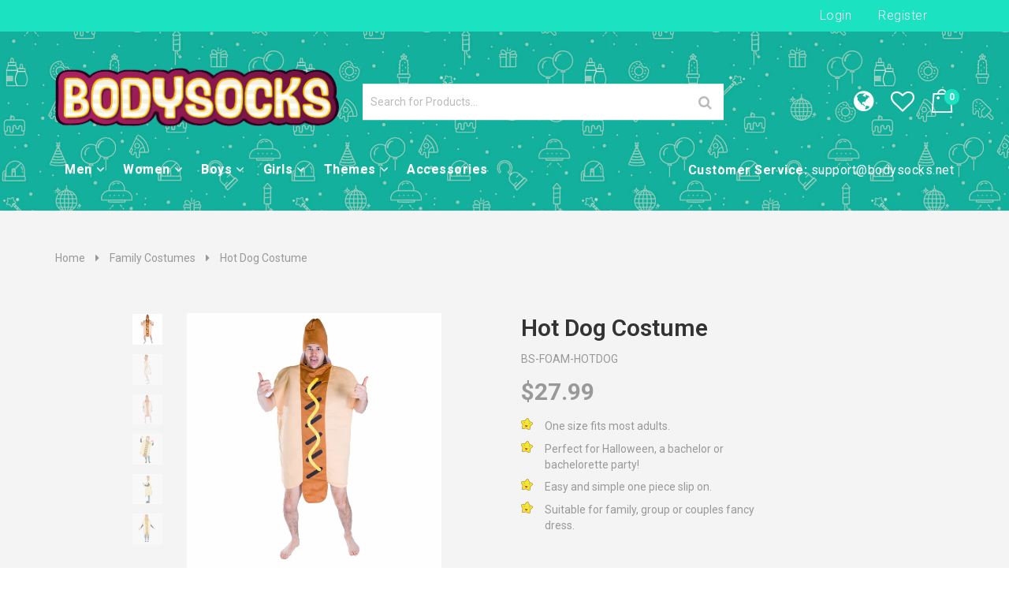

--- FILE ---
content_type: text/html; charset=utf-8
request_url: https://www.bodysocks.net/products/hot-dog-costume
body_size: 28615
content:
<!doctype html>
<!--[if lt IE 7]><html class="no-js lt-ie9 lt-ie8 lt-ie7" lang="en"> <![endif]-->
<!--[if IE 7]><html class="no-js lt-ie9 lt-ie8" lang="en"> <![endif]-->
<!--[if IE 8]><html class="no-js lt-ie9" lang="en"> <![endif]-->
<!--[if IE 9 ]><html class="ie9 no-js"> <![endif]-->
<!--[if (gt IE 9)|!(IE)]><!--> <html class="no-js"> <!--<![endif]-->
<head>

  <meta name="google-site-verification" content="yq6ap1non3ZjHE0Wmd7d-EoOYxfX65Xc0ojj6sgEN04" />

  <!-- Basic page needs ================================================== -->
  <meta charset="utf-8">

  <!-- Title and description ================================================== -->
  <title>
    Hot Dog Costume &ndash; Bodysocks US
  </title>

  
  <meta name="description" content="Bodysocks&#39; adult hot dog costume is perfect for a fancy dress party, Halloween, stag do or hen party. Suit up with our food &amp; drink costumes - great for group and couple fancy dress outfits!">
  


  <!-- Helpers ================================================== -->
  <link rel="canonical" href="https://www.bodysocks.net/products/hot-dog-costume">
  <meta name="viewport" content="width=device-width,initial-scale=1">

  <!-- Favicon -->
  <link rel="shortcut icon" href="//www.bodysocks.net/cdn/shop/t/3/assets/favicon.png?v=112438013205120400771534760720" type="image/x-icon" />
  <!-- font-family includes fonts, jquery and js -->
  <link href='https://fonts.googleapis.com/css?family=Roboto:300,300italic,400,400italic,500,600,700,700italic,900,900italic' rel="preload" as="style" onload="this.rel='stylesheet'" type='text/css'>
<link href='https://fonts.googleapis.com/css?family=Poppins:300,300italic,400,400italic,500,600,700,700italic,900,900italic' rel="preload" as="style" onload="this.rel='stylesheet'" type='text/css'>
<link href='https://fonts.googleapis.com/css?family=Roboto:300,300italic,400,400italic,500,600,700,700italic,900,900italic' rel="preload" as="style" onload="this.rel='stylesheet'" type='text/css'>
<link href='https://fonts.googleapis.com/css?family=Roboto:300,300italic,400,400italic,500,600,700,700italic,900,900italic' rel="preload" as="style" onload="this.rel='stylesheet'" type='text/css'>
<link href='https://ajax.googleapis.com/ajax/libs/jqueryui/1.12.1/themes/smoothness/jquery-ui.min.css' rel="preload" as="style" onload="this.rel='stylesheet'" type='text/css'>
<link href='https://maxcdn.bootstrapcdn.com/bootstrap/3.3.7/css/bootstrap.min.css' rel="preload" as="style" onload="this.rel='stylesheet'" type='text/css'>
<link href='https://maxcdn.bootstrapcdn.com/bootstrap/3.3.7/css/bootstrap-theme.min.css' rel="preload" as="style" onload="this.rel='stylesheet'" type='text/css'>

<!-- for browsers without JavaScript enabled -->
<noscript>
  
<link href='https://fonts.googleapis.com/css?family=Roboto:300,300italic,400,400italic,500,600,700,700italic,900,900italic' rel='stylesheet' type='text/css'>
<link href='https://fonts.googleapis.com/css?family=Poppins:300,300italic,400,400italic,500,600,700,700italic,900,900italic' rel='stylesheet' type='text/css'>
<link href='https://fonts.googleapis.com/css?family=Roboto:300,300italic,400,400italic,500,600,700,700italic,900,900italic' rel='stylesheet' type='text/css'>
<link href='https://fonts.googleapis.com/css?family=Roboto:300,300italic,400,400italic,500,600,700,700italic,900,900italic' rel='stylesheet' type='text/css'>
<link href='https://ajax.googleapis.com/ajax/libs/jqueryui/1.12.1/themes/smoothness/jquery-ui.min.css' rel='stylesheet' type='text/css'>
<link rel="stylesheet" href="https://maxcdn.bootstrapcdn.com/bootstrap/3.3.7/css/bootstrap.min.css" integrity="sha384-BVYiiSIFeK1dGmJRAkycuHAHRg32OmUcww7on3RYdg4Va+PmSTsz/K68vbdEjh4u" crossorigin="anonymous">
<link rel="stylesheet" href="https://maxcdn.bootstrapcdn.com/bootstrap/3.3.7/css/bootstrap-theme.min.css" integrity="sha384-rHyoN1iRsVXV4nD0JutlnGaslCJuC7uwjduW9SVrLvRYooPp2bWYgmgJQIXwl/Sp" crossorigin="anonymous">
    
</noscript>


  
  <!-- Theme base and media queries -->
  <link href='//www.bodysocks.net/cdn/shop/t/3/assets/owl.carousel.css?v=28601064381313219951534760731' rel="preload" as="style" onload="this.rel='stylesheet'" type='text/css'>
<link href='//www.bodysocks.net/cdn/shop/t/3/assets/owl.theme.css?v=65859983387528599541534760731' rel="preload" as="style" onload="this.rel='stylesheet'" type='text/css'>
<link href='//www.bodysocks.net/cdn/shop/t/3/assets/jcarousel.css?v=140402818170508073921534760727' rel="preload" as="style" onload="this.rel='stylesheet'" type='text/css'>
<link href='//www.bodysocks.net/cdn/shop/t/3/assets/selectize.bootstrap3.css?v=46980208983865474221534760733' rel="preload" as="style" onload="this.rel='stylesheet'" type='text/css'>
<link href='//www.bodysocks.net/cdn/shop/t/3/assets/jquery.fancybox.css?v=63466834292105058241534760728' rel="preload" as="style" onload="this.rel='stylesheet'" type='text/css'>
<link href='//www.bodysocks.net/cdn/shop/t/3/assets/component.css?v=167576966610831123851534760719' rel="preload" as="style" onload="this.rel='stylesheet'" type='text/css'>
  <link href="//www.bodysocks.net/cdn/shop/t/3/assets/styles.css?v=53092038525208660041697028999" rel="stylesheet" type="text/css" media="all" />
  <link href="//www.bodysocks.net/cdn/shop/t/3/assets/styles-setting.css?v=12758325837163842251753195803" rel="stylesheet" type="text/css" media="all" />
  <link href="//www.bodysocks.net/cdn/shop/t/3/assets/responsive.css?v=183139920816204074431534760746" rel="stylesheet" type="text/css" media="all" />
<link href='//www.bodysocks.net/cdn/shop/t/3/assets/animate.css?v=168119286650764109401534760712' rel="preload" as="style" onload="this.rel='stylesheet'" type='text/css'>
<link href='//www.bodysocks.net/cdn/shop/t/3/assets/elegantfont.css?v=41542687804670015981534760720' rel="preload" as="style" onload="this.rel='stylesheet'" type='text/css'>
<link href='//www.bodysocks.net/cdn/shop/t/3/assets/font-awesome.min.css?v=55584660431705360781534760721' rel="preload" as="style" onload="this.rel='stylesheet'" type='text/css'>
<link href='//www.bodysocks.net/cdn/shop/t/3/assets/cleversoft_font.css?v=134038234055820709891534760718' rel="preload" as="style" onload="this.rel='stylesheet'" type='text/css'>
<link href='https://static.bodysocks.net/shopify/flags/css/flag-icon.min.css' rel="stylesheet" type='text/css'>
<link rel="stylesheet" type="text/css" href="//cdn.jsdelivr.net/npm/slick-carousel@1.8.1/slick/slick.css"/>
<link href='https://static.bodysocks.net/shopify/micromodal/style.css' rel="stylesheet" type='text/css'>
<link href='https://static.bodysocks.net/shopify/style.css' rel="stylesheet" type='text/css'>
<link href="//www.bodysocks.net/cdn/shop/t/3/assets/custom-style.css?v=111603181540343972631535462469" rel="stylesheet" type="text/css" media="all" />


<link href='//www.bodysocks.net/cdn/shop/t/3/assets/retina-responsive.css?v=116718286613729519791534760732' rel="preload" as="style" onload="this.rel='stylesheet'" type='text/css'>
<noscript>

  <link href="//www.bodysocks.net/cdn/shop/t/3/assets/retina-responsive.css?v=116718286613729519791534760732" rel="stylesheet" type="text/css" media="all" />
  
</noscript>


<noscript>

  <link href="//www.bodysocks.net/cdn/shop/t/3/assets/owl.carousel.css?v=28601064381313219951534760731" rel="stylesheet" type="text/css" media="all" />
  <link href="//www.bodysocks.net/cdn/shop/t/3/assets/owl.theme.css?v=65859983387528599541534760731" rel="stylesheet" type="text/css" media="all" />
  <link href="//www.bodysocks.net/cdn/shop/t/3/assets/jcarousel.css?v=140402818170508073921534760727" rel="stylesheet" type="text/css" media="all" />
  <link href="//www.bodysocks.net/cdn/shop/t/3/assets/selectize.bootstrap3.css?v=46980208983865474221534760733" rel="stylesheet" type="text/css" media="all" />
  <link href="//www.bodysocks.net/cdn/shop/t/3/assets/jquery.fancybox.css?v=63466834292105058241534760728" rel="stylesheet" type="text/css" media="all" />
  <link href="//www.bodysocks.net/cdn/shop/t/3/assets/component.css?v=167576966610831123851534760719" rel="stylesheet" type="text/css" media="all" />
  <link href="//www.bodysocks.net/cdn/shop/t/3/assets/styles.css?v=53092038525208660041697028999" rel="stylesheet" type="text/css" media="all" />
  <link href="//www.bodysocks.net/cdn/shop/t/3/assets/styles-setting.css?v=12758325837163842251753195803" rel="stylesheet" type="text/css" media="all" />
  <link href="//www.bodysocks.net/cdn/shop/t/3/assets/responsive.css?v=183139920816204074431534760746" rel="stylesheet" type="text/css" media="all" />
  <link href="//www.bodysocks.net/cdn/shop/t/3/assets/animate.css?v=168119286650764109401534760712" rel="stylesheet" type="text/css" media="all" />
  <link href="//www.bodysocks.net/cdn/shop/t/3/assets/elegantfont.css?v=41542687804670015981534760720" rel="stylesheet" type="text/css" media="all" />
  <link href="//www.bodysocks.net/cdn/shop/t/3/assets/font-awesome.min.css?v=55584660431705360781534760721" rel="stylesheet" type="text/css" media="all" />
  <link href="//www.bodysocks.net/cdn/shop/t/3/assets/cleversoft_font.css?v=134038234055820709891534760718" rel="stylesheet" type="text/css" media="all" />
<link href='https://static.bodysocks.net/shopify/style.css' rel="stylesheet" type='text/css'>
  <link href="//www.bodysocks.net/cdn/shop/t/3/assets/custom-style.css?v=111603181540343972631535462469" rel="stylesheet" type="text/css" media="all" />

</noscript>
  
  <!-- Scripts -->
  <script async src="https://www.googletagmanager.com/gtag/js?id=AW-1008446899"></script>
<script>
  window.dataLayer = window.dataLayer || [];
  function gtag(){dataLayer.push(arguments);}
  gtag('js', new Date());
  gtag('config', 'AW-1008446899');
</script>
<script src="https://ajax.googleapis.com/ajax/libs/jquery/1.12.4/jquery.min.js"></script>
<script src="https://code.jquery.com/jquery-migrate-1.4.1.min.js"></script>
<script src="https://ajax.googleapis.com/ajax/libs/jqueryui/1.12.1/jquery-ui.min.js"></script>
<script src="//www.bodysocks.net/cdn/shop/t/3/assets/jquery-cookie.min.js?v=72365755745404048181534760727" type="text/javascript"></script>
<script src="//www.bodysocks.net/cdn/shop/t/3/assets/selectize.min.js?v=74685606144567451161534760733" type="text/javascript"></script>

<script src="//www.bodysocks.net/cdn/shop/t/3/assets/lazyloadxt.js?v=65538270579636310961534760729" type="text/javascript"></script>
<script src="//www.bodysocks.net/cdn/shop/t/3/assets/isotope.pkgd.min.js?v=81644579630373439881534760726" type="text/javascript"></script>
<script src="//www.bodysocks.net/cdn/shop/t/3/assets/owl.carousel.min.js?v=25240053224860020571534760731" type="text/javascript"></script>
<script src="https://maxcdn.bootstrapcdn.com/bootstrap/3.3.7/js/bootstrap.min.js" integrity="sha384-Tc5IQib027qvyjSMfHjOMaLkfuWVxZxUPnCJA7l2mCWNIpG9mGCD8wGNIcPD7Txa" crossorigin="anonymous"></script>
<script>
  window.ajax_cart = true;
  window.money_format = "${{amount}} USD";
  window.shop_currency = "USD";
  window.show_multiple_currencies = true;
  window.loading_url = "//www.bodysocks.net/cdn/shop/t/3/assets/loading.gif?785"; 
  window.use_color_swatch = true;
  window.product_image_resize = false;
  window.enable_sidebar_multiple_choice = true;
  window.dropdowncart_type = "hover";
  window.file_url = "//www.bodysocks.net/cdn/shop/files/?785";
  window.asset_url = "";
  window.images_size = {
    is_crop: false,
    ratio_width : 1,
    ratio_height : 1,
  };
</script>

  <!-- Header hook for plugins ================================================== -->
  <script>window.performance && window.performance.mark && window.performance.mark('shopify.content_for_header.start');</script><meta name="facebook-domain-verification" content="hvxymlsl62rspxzq7f3g5kgohg7iv0">
<meta name="facebook-domain-verification" content="0c072eeffbfwpnr4mca0gai2dxwewi">
<meta id="shopify-digital-wallet" name="shopify-digital-wallet" content="/2820046921/digital_wallets/dialog">
<meta name="shopify-checkout-api-token" content="c6e63401ba2d896a4c7e7a4d4359fbdc">
<meta id="in-context-paypal-metadata" data-shop-id="2820046921" data-venmo-supported="false" data-environment="production" data-locale="en_US" data-paypal-v4="true" data-currency="USD">
<link rel="alternate" type="application/json+oembed" href="https://www.bodysocks.net/products/hot-dog-costume.oembed">
<script async="async" src="/checkouts/internal/preloads.js?locale=en-US"></script>
<link rel="preconnect" href="https://shop.app" crossorigin="anonymous">
<script async="async" src="https://shop.app/checkouts/internal/preloads.js?locale=en-US&shop_id=2820046921" crossorigin="anonymous"></script>
<script id="apple-pay-shop-capabilities" type="application/json">{"shopId":2820046921,"countryCode":"GB","currencyCode":"USD","merchantCapabilities":["supports3DS"],"merchantId":"gid:\/\/shopify\/Shop\/2820046921","merchantName":"Bodysocks US","requiredBillingContactFields":["postalAddress","email"],"requiredShippingContactFields":["postalAddress","email"],"shippingType":"shipping","supportedNetworks":["visa","masterCard"],"total":{"type":"pending","label":"Bodysocks US","amount":"1.00"},"shopifyPaymentsEnabled":true,"supportsSubscriptions":true}</script>
<script id="shopify-features" type="application/json">{"accessToken":"c6e63401ba2d896a4c7e7a4d4359fbdc","betas":["rich-media-storefront-analytics"],"domain":"www.bodysocks.net","predictiveSearch":true,"shopId":2820046921,"locale":"en"}</script>
<script>var Shopify = Shopify || {};
Shopify.shop = "bodysocks-us.myshopify.com";
Shopify.locale = "en";
Shopify.currency = {"active":"USD","rate":"1.0"};
Shopify.country = "US";
Shopify.theme = {"name":"Bodysocks US","id":34762031177,"schema_name":null,"schema_version":null,"theme_store_id":null,"role":"main"};
Shopify.theme.handle = "null";
Shopify.theme.style = {"id":null,"handle":null};
Shopify.cdnHost = "www.bodysocks.net/cdn";
Shopify.routes = Shopify.routes || {};
Shopify.routes.root = "/";</script>
<script type="module">!function(o){(o.Shopify=o.Shopify||{}).modules=!0}(window);</script>
<script>!function(o){function n(){var o=[];function n(){o.push(Array.prototype.slice.apply(arguments))}return n.q=o,n}var t=o.Shopify=o.Shopify||{};t.loadFeatures=n(),t.autoloadFeatures=n()}(window);</script>
<script>
  window.ShopifyPay = window.ShopifyPay || {};
  window.ShopifyPay.apiHost = "shop.app\/pay";
  window.ShopifyPay.redirectState = null;
</script>
<script id="shop-js-analytics" type="application/json">{"pageType":"product"}</script>
<script defer="defer" async type="module" src="//www.bodysocks.net/cdn/shopifycloud/shop-js/modules/v2/client.init-shop-cart-sync_COMZFrEa.en.esm.js"></script>
<script defer="defer" async type="module" src="//www.bodysocks.net/cdn/shopifycloud/shop-js/modules/v2/chunk.common_CdXrxk3f.esm.js"></script>
<script type="module">
  await import("//www.bodysocks.net/cdn/shopifycloud/shop-js/modules/v2/client.init-shop-cart-sync_COMZFrEa.en.esm.js");
await import("//www.bodysocks.net/cdn/shopifycloud/shop-js/modules/v2/chunk.common_CdXrxk3f.esm.js");

  window.Shopify.SignInWithShop?.initShopCartSync?.({"fedCMEnabled":true,"windoidEnabled":true});

</script>
<script>
  window.Shopify = window.Shopify || {};
  if (!window.Shopify.featureAssets) window.Shopify.featureAssets = {};
  window.Shopify.featureAssets['shop-js'] = {"shop-cart-sync":["modules/v2/client.shop-cart-sync_CRSPkpKa.en.esm.js","modules/v2/chunk.common_CdXrxk3f.esm.js"],"init-fed-cm":["modules/v2/client.init-fed-cm_DO1JVZ96.en.esm.js","modules/v2/chunk.common_CdXrxk3f.esm.js"],"init-windoid":["modules/v2/client.init-windoid_hXardXh0.en.esm.js","modules/v2/chunk.common_CdXrxk3f.esm.js"],"init-shop-email-lookup-coordinator":["modules/v2/client.init-shop-email-lookup-coordinator_jpxQlUsx.en.esm.js","modules/v2/chunk.common_CdXrxk3f.esm.js"],"shop-toast-manager":["modules/v2/client.shop-toast-manager_C-K0q6-t.en.esm.js","modules/v2/chunk.common_CdXrxk3f.esm.js"],"shop-button":["modules/v2/client.shop-button_B6dBoDg5.en.esm.js","modules/v2/chunk.common_CdXrxk3f.esm.js"],"shop-login-button":["modules/v2/client.shop-login-button_BHRMsoBb.en.esm.js","modules/v2/chunk.common_CdXrxk3f.esm.js","modules/v2/chunk.modal_C89cmTvN.esm.js"],"shop-cash-offers":["modules/v2/client.shop-cash-offers_p6Pw3nax.en.esm.js","modules/v2/chunk.common_CdXrxk3f.esm.js","modules/v2/chunk.modal_C89cmTvN.esm.js"],"avatar":["modules/v2/client.avatar_BTnouDA3.en.esm.js"],"init-shop-cart-sync":["modules/v2/client.init-shop-cart-sync_COMZFrEa.en.esm.js","modules/v2/chunk.common_CdXrxk3f.esm.js"],"init-shop-for-new-customer-accounts":["modules/v2/client.init-shop-for-new-customer-accounts_BNQiNx4m.en.esm.js","modules/v2/client.shop-login-button_BHRMsoBb.en.esm.js","modules/v2/chunk.common_CdXrxk3f.esm.js","modules/v2/chunk.modal_C89cmTvN.esm.js"],"pay-button":["modules/v2/client.pay-button_CRuQ9trT.en.esm.js","modules/v2/chunk.common_CdXrxk3f.esm.js"],"init-customer-accounts-sign-up":["modules/v2/client.init-customer-accounts-sign-up_Q1yheB3t.en.esm.js","modules/v2/client.shop-login-button_BHRMsoBb.en.esm.js","modules/v2/chunk.common_CdXrxk3f.esm.js","modules/v2/chunk.modal_C89cmTvN.esm.js"],"checkout-modal":["modules/v2/client.checkout-modal_DtXVhFgQ.en.esm.js","modules/v2/chunk.common_CdXrxk3f.esm.js","modules/v2/chunk.modal_C89cmTvN.esm.js"],"init-customer-accounts":["modules/v2/client.init-customer-accounts_B5rMd0lj.en.esm.js","modules/v2/client.shop-login-button_BHRMsoBb.en.esm.js","modules/v2/chunk.common_CdXrxk3f.esm.js","modules/v2/chunk.modal_C89cmTvN.esm.js"],"lead-capture":["modules/v2/client.lead-capture_CmGCXBh3.en.esm.js","modules/v2/chunk.common_CdXrxk3f.esm.js","modules/v2/chunk.modal_C89cmTvN.esm.js"],"shop-follow-button":["modules/v2/client.shop-follow-button_CV5C02lv.en.esm.js","modules/v2/chunk.common_CdXrxk3f.esm.js","modules/v2/chunk.modal_C89cmTvN.esm.js"],"shop-login":["modules/v2/client.shop-login_Bz_Zm_XZ.en.esm.js","modules/v2/chunk.common_CdXrxk3f.esm.js","modules/v2/chunk.modal_C89cmTvN.esm.js"],"payment-terms":["modules/v2/client.payment-terms_D7XnU2ez.en.esm.js","modules/v2/chunk.common_CdXrxk3f.esm.js","modules/v2/chunk.modal_C89cmTvN.esm.js"]};
</script>
<script>(function() {
  var isLoaded = false;
  function asyncLoad() {
    if (isLoaded) return;
    isLoaded = true;
    var urls = ["https:\/\/embed.tawk.to\/widget-script\/5b742b70f31d0f771d83d0e5\/default.js?shop=bodysocks-us.myshopify.com","https:\/\/gdprcdn.b-cdn.net\/js\/gdpr_cookie_consent.min.js?shop=bodysocks-us.myshopify.com","https:\/\/public.cnversion.io\/upselly.js?shop=bodysocks-us.myshopify.com"];
    for (var i = 0; i < urls.length; i++) {
      var s = document.createElement('script');
      s.type = 'text/javascript';
      s.async = true;
      s.src = urls[i];
      var x = document.getElementsByTagName('script')[0];
      x.parentNode.insertBefore(s, x);
    }
  };
  if(window.attachEvent) {
    window.attachEvent('onload', asyncLoad);
  } else {
    window.addEventListener('load', asyncLoad, false);
  }
})();</script>
<script id="__st">var __st={"a":2820046921,"offset":0,"reqid":"537953e9-1f0a-4e9a-a24e-dc045ae93b25-1763392619","pageurl":"www.bodysocks.net\/products\/hot-dog-costume","u":"e3dfd5f3b44e","p":"product","rtyp":"product","rid":1454371438665};</script>
<script>window.ShopifyPaypalV4VisibilityTracking = true;</script>
<script id="captcha-bootstrap">!function(){'use strict';const t='contact',e='account',n='new_comment',o=[[t,t],['blogs',n],['comments',n],[t,'customer']],c=[[e,'customer_login'],[e,'guest_login'],[e,'recover_customer_password'],[e,'create_customer']],r=t=>t.map((([t,e])=>`form[action*='/${t}']:not([data-nocaptcha='true']) input[name='form_type'][value='${e}']`)).join(','),a=t=>()=>t?[...document.querySelectorAll(t)].map((t=>t.form)):[];function s(){const t=[...o],e=r(t);return a(e)}const i='password',u='form_key',d=['recaptcha-v3-token','g-recaptcha-response','h-captcha-response',i],f=()=>{try{return window.sessionStorage}catch{return}},m='__shopify_v',_=t=>t.elements[u];function p(t,e,n=!1){try{const o=window.sessionStorage,c=JSON.parse(o.getItem(e)),{data:r}=function(t){const{data:e,action:n}=t;return t[m]||n?{data:e,action:n}:{data:t,action:n}}(c);for(const[e,n]of Object.entries(r))t.elements[e]&&(t.elements[e].value=n);n&&o.removeItem(e)}catch(o){console.error('form repopulation failed',{error:o})}}const l='form_type',E='cptcha';function T(t){t.dataset[E]=!0}const w=window,h=w.document,L='Shopify',v='ce_forms',y='captcha';let A=!1;((t,e)=>{const n=(g='f06e6c50-85a8-45c8-87d0-21a2b65856fe',I='https://cdn.shopify.com/shopifycloud/storefront-forms-hcaptcha/ce_storefront_forms_captcha_hcaptcha.v1.5.2.iife.js',D={infoText:'Protected by hCaptcha',privacyText:'Privacy',termsText:'Terms'},(t,e,n)=>{const o=w[L][v],c=o.bindForm;if(c)return c(t,g,e,D).then(n);var r;o.q.push([[t,g,e,D],n]),r=I,A||(h.body.append(Object.assign(h.createElement('script'),{id:'captcha-provider',async:!0,src:r})),A=!0)});var g,I,D;w[L]=w[L]||{},w[L][v]=w[L][v]||{},w[L][v].q=[],w[L][y]=w[L][y]||{},w[L][y].protect=function(t,e){n(t,void 0,e),T(t)},Object.freeze(w[L][y]),function(t,e,n,w,h,L){const[v,y,A,g]=function(t,e,n){const i=e?o:[],u=t?c:[],d=[...i,...u],f=r(d),m=r(i),_=r(d.filter((([t,e])=>n.includes(e))));return[a(f),a(m),a(_),s()]}(w,h,L),I=t=>{const e=t.target;return e instanceof HTMLFormElement?e:e&&e.form},D=t=>v().includes(t);t.addEventListener('submit',(t=>{const e=I(t);if(!e)return;const n=D(e)&&!e.dataset.hcaptchaBound&&!e.dataset.recaptchaBound,o=_(e),c=g().includes(e)&&(!o||!o.value);(n||c)&&t.preventDefault(),c&&!n&&(function(t){try{if(!f())return;!function(t){const e=f();if(!e)return;const n=_(t);if(!n)return;const o=n.value;o&&e.removeItem(o)}(t);const e=Array.from(Array(32),(()=>Math.random().toString(36)[2])).join('');!function(t,e){_(t)||t.append(Object.assign(document.createElement('input'),{type:'hidden',name:u})),t.elements[u].value=e}(t,e),function(t,e){const n=f();if(!n)return;const o=[...t.querySelectorAll(`input[type='${i}']`)].map((({name:t})=>t)),c=[...d,...o],r={};for(const[a,s]of new FormData(t).entries())c.includes(a)||(r[a]=s);n.setItem(e,JSON.stringify({[m]:1,action:t.action,data:r}))}(t,e)}catch(e){console.error('failed to persist form',e)}}(e),e.submit())}));const S=(t,e)=>{t&&!t.dataset[E]&&(n(t,e.some((e=>e===t))),T(t))};for(const o of['focusin','change'])t.addEventListener(o,(t=>{const e=I(t);D(e)&&S(e,y())}));const B=e.get('form_key'),M=e.get(l),P=B&&M;t.addEventListener('DOMContentLoaded',(()=>{const t=y();if(P)for(const e of t)e.elements[l].value===M&&p(e,B);[...new Set([...A(),...v().filter((t=>'true'===t.dataset.shopifyCaptcha))])].forEach((e=>S(e,t)))}))}(h,new URLSearchParams(w.location.search),n,t,e,['guest_login'])})(!0,!0)}();</script>
<script integrity="sha256-52AcMU7V7pcBOXWImdc/TAGTFKeNjmkeM1Pvks/DTgc=" data-source-attribution="shopify.loadfeatures" defer="defer" src="//www.bodysocks.net/cdn/shopifycloud/storefront/assets/storefront/load_feature-81c60534.js" crossorigin="anonymous"></script>
<script crossorigin="anonymous" defer="defer" src="//www.bodysocks.net/cdn/shopifycloud/storefront/assets/shopify_pay/storefront-65b4c6d7.js?v=20250812"></script>
<script data-source-attribution="shopify.dynamic_checkout.dynamic.init">var Shopify=Shopify||{};Shopify.PaymentButton=Shopify.PaymentButton||{isStorefrontPortableWallets:!0,init:function(){window.Shopify.PaymentButton.init=function(){};var t=document.createElement("script");t.src="https://www.bodysocks.net/cdn/shopifycloud/portable-wallets/latest/portable-wallets.en.js",t.type="module",document.head.appendChild(t)}};
</script>
<script data-source-attribution="shopify.dynamic_checkout.buyer_consent">
  function portableWalletsHideBuyerConsent(e){var t=document.getElementById("shopify-buyer-consent"),n=document.getElementById("shopify-subscription-policy-button");t&&n&&(t.classList.add("hidden"),t.setAttribute("aria-hidden","true"),n.removeEventListener("click",e))}function portableWalletsShowBuyerConsent(e){var t=document.getElementById("shopify-buyer-consent"),n=document.getElementById("shopify-subscription-policy-button");t&&n&&(t.classList.remove("hidden"),t.removeAttribute("aria-hidden"),n.addEventListener("click",e))}window.Shopify?.PaymentButton&&(window.Shopify.PaymentButton.hideBuyerConsent=portableWalletsHideBuyerConsent,window.Shopify.PaymentButton.showBuyerConsent=portableWalletsShowBuyerConsent);
</script>
<script data-source-attribution="shopify.dynamic_checkout.cart.bootstrap">document.addEventListener("DOMContentLoaded",(function(){function t(){return document.querySelector("shopify-accelerated-checkout-cart, shopify-accelerated-checkout")}if(t())Shopify.PaymentButton.init();else{new MutationObserver((function(e,n){t()&&(Shopify.PaymentButton.init(),n.disconnect())})).observe(document.body,{childList:!0,subtree:!0})}}));
</script>
<link id="shopify-accelerated-checkout-styles" rel="stylesheet" media="screen" href="https://www.bodysocks.net/cdn/shopifycloud/portable-wallets/latest/accelerated-checkout-backwards-compat.css" crossorigin="anonymous">
<style id="shopify-accelerated-checkout-cart">
        #shopify-buyer-consent {
  margin-top: 1em;
  display: inline-block;
  width: 100%;
}

#shopify-buyer-consent.hidden {
  display: none;
}

#shopify-subscription-policy-button {
  background: none;
  border: none;
  padding: 0;
  text-decoration: underline;
  font-size: inherit;
  cursor: pointer;
}

#shopify-subscription-policy-button::before {
  box-shadow: none;
}

      </style>

<script>window.performance && window.performance.mark && window.performance.mark('shopify.content_for_header.end');</script>

  <!--[if lt IE 9]>
<script src="//html5shiv.googlecode.com/svn/trunk/html5.js" type="text/javascript"></script>
<![endif]-->

  
  
  
    <script>
/*! loadCSS. [c]2017 Filament Group, Inc. MIT License */
/* This file is meant as a standalone workflow for
- testing support for link[rel=preload]
- enabling async CSS loading in browsers that do not support rel=preload
- applying rel preload css once loaded, whether supported or not.
*/
(function( w ){
	"use strict";
	// rel=preload support test
	if( !w.loadCSS ){
		w.loadCSS = function(){};
	}
	// define on the loadCSS obj
	var rp = loadCSS.relpreload = {};
	// rel=preload feature support test
	// runs once and returns a function for compat purposes
	rp.support = (function(){
		var ret;
		try {
			ret = w.document.createElement( "link" ).relList.supports( "preload" );
		} catch (e) {
			ret = false;
		}
		return function(){
			return ret;
		};
	})();

	// if preload isn't supported, get an asynchronous load by using a non-matching media attribute
	// then change that media back to its intended value on load
	rp.bindMediaToggle = function( link ){
		// remember existing media attr for ultimate state, or default to 'all'
		var finalMedia = link.media || "all";

		function enableStylesheet(){
			link.media = finalMedia;
		}

		// bind load handlers to enable media
		if( link.addEventListener ){
			link.addEventListener( "load", enableStylesheet );
		} else if( link.attachEvent ){
			link.attachEvent( "onload", enableStylesheet );
		}

		// Set rel and non-applicable media type to start an async request
		// note: timeout allows this to happen async to let rendering continue in IE
		setTimeout(function(){
			link.rel = "stylesheet";
			link.media = "only x";
		});
		// also enable media after 3 seconds,
		// which will catch very old browsers (android 2.x, old firefox) that don't support onload on link
		setTimeout( enableStylesheet, 3000 );
	};

	// loop through link elements in DOM
	rp.poly = function(){
		// double check this to prevent external calls from running
		if( rp.support() ){
			return;
		}
		var links = w.document.getElementsByTagName( "link" );
		for( var i = 0; i < links.length; i++ ){
			var link = links[ i ];
			// qualify links to those with rel=preload and as=style attrs
			if( link.rel === "preload" && link.getAttribute( "as" ) === "style" && !link.getAttribute( "data-loadcss" ) ){
				// prevent rerunning on link
				link.setAttribute( "data-loadcss", true );
				// bind listeners to toggle media back
				rp.bindMediaToggle( link );
			}
		}
	};

	// if unsupported, run the polyfill
	if( !rp.support() ){
		// run once at least
		rp.poly();

		// rerun poly on an interval until onload
		var run = w.setInterval( rp.poly, 500 );
		if( w.addEventListener ){
			w.addEventListener( "load", function(){
				rp.poly();
				w.clearInterval( run );
			} );
		} else if( w.attachEvent ){
			w.attachEvent( "onload", function(){
				rp.poly();
				w.clearInterval( run );
			} );
		}
	}


	// commonjs
	if( typeof exports !== "undefined" ){
		exports.loadCSS = loadCSS;
	}
	else {
		w.loadCSS = loadCSS;
	}
}( typeof global !== "undefined" ? global : this ) );
</script>

<link rel="stylesheet" href="//www.bodysocks.net/cdn/shop/t/3/assets/sca-pp.css?v=26248894406678077071612442342">
 <script>
  
  SCAPPShop = {};
    
  </script>
<script src="//www.bodysocks.net/cdn/shop/t/3/assets/sca-pp-initial.js?v=176805080101129808031612442449" type="text/javascript"></script>
   





<!-- Microsoft UET tag tracking code -->
  <script>(function(w,d,t,r,u){var f,n,i;w[u]=w[u]||[],f=function(){var o={ti:"26015236"};o.q=w[u],w[u]=new UET(o),w[u].push("pageLoad")},n=d.createElement(t),n.src=r,n.async=1,n.onload=n.onreadystatechange=function(){var s=this.readyState;s&&s!=="loaded"&&s!=="complete"||(f(),n.onload=n.onreadystatechange=null)},i=d.getElementsByTagName(t)[0],i.parentNode.insertBefore(n,i)})(window,document,"script","//bat.bing.com/bat.js","uetq");</script>


<!-- Google tag (gtag.js) -->
<script async src="https://www.googletagmanager.com/gtag/js?id=AW-1008446899"></script>
<script>
  window.dataLayer = window.dataLayer || [];
  function gtag(){dataLayer.push(arguments);}
  gtag('js', new Date());

  gtag('config', 'AW-1008446899');
</script>








  
<meta property="og:image" content="https://cdn.shopify.com/s/files/1/0028/2004/6921/products/fancy-dress-hot-dog-costume-1.jpg?v=1534503552" />
<meta property="og:image:secure_url" content="https://cdn.shopify.com/s/files/1/0028/2004/6921/products/fancy-dress-hot-dog-costume-1.jpg?v=1534503552" />
<meta property="og:image:width" content="1200" />
<meta property="og:image:height" content="1200" />
<meta property="og:image:alt" content="Bodysocks - Hot Dog Costume" />
<link href="https://monorail-edge.shopifysvc.com" rel="dns-prefetch">
<script>(function(){if ("sendBeacon" in navigator && "performance" in window) {try {var session_token_from_headers = performance.getEntriesByType('navigation')[0].serverTiming.find(x => x.name == '_s').description;} catch {var session_token_from_headers = undefined;}var session_cookie_matches = document.cookie.match(/_shopify_s=([^;]*)/);var session_token_from_cookie = session_cookie_matches && session_cookie_matches.length === 2 ? session_cookie_matches[1] : "";var session_token = session_token_from_headers || session_token_from_cookie || "";function handle_abandonment_event(e) {var entries = performance.getEntries().filter(function(entry) {return /monorail-edge.shopifysvc.com/.test(entry.name);});if (!window.abandonment_tracked && entries.length === 0) {window.abandonment_tracked = true;var currentMs = Date.now();var navigation_start = performance.timing.navigationStart;var payload = {shop_id: 2820046921,url: window.location.href,navigation_start,duration: currentMs - navigation_start,session_token,page_type: "product"};window.navigator.sendBeacon("https://monorail-edge.shopifysvc.com/v1/produce", JSON.stringify({schema_id: "online_store_buyer_site_abandonment/1.1",payload: payload,metadata: {event_created_at_ms: currentMs,event_sent_at_ms: currentMs}}));}}window.addEventListener('pagehide', handle_abandonment_event);}}());</script>
<script id="web-pixels-manager-setup">(function e(e,d,r,n,o){if(void 0===o&&(o={}),!Boolean(null===(a=null===(i=window.Shopify)||void 0===i?void 0:i.analytics)||void 0===a?void 0:a.replayQueue)){var i,a;window.Shopify=window.Shopify||{};var t=window.Shopify;t.analytics=t.analytics||{};var s=t.analytics;s.replayQueue=[],s.publish=function(e,d,r){return s.replayQueue.push([e,d,r]),!0};try{self.performance.mark("wpm:start")}catch(e){}var l=function(){var e={modern:/Edge?\/(1{2}[4-9]|1[2-9]\d|[2-9]\d{2}|\d{4,})\.\d+(\.\d+|)|Firefox\/(1{2}[4-9]|1[2-9]\d|[2-9]\d{2}|\d{4,})\.\d+(\.\d+|)|Chrom(ium|e)\/(9{2}|\d{3,})\.\d+(\.\d+|)|(Maci|X1{2}).+ Version\/(15\.\d+|(1[6-9]|[2-9]\d|\d{3,})\.\d+)([,.]\d+|)( \(\w+\)|)( Mobile\/\w+|) Safari\/|Chrome.+OPR\/(9{2}|\d{3,})\.\d+\.\d+|(CPU[ +]OS|iPhone[ +]OS|CPU[ +]iPhone|CPU IPhone OS|CPU iPad OS)[ +]+(15[._]\d+|(1[6-9]|[2-9]\d|\d{3,})[._]\d+)([._]\d+|)|Android:?[ /-](13[3-9]|1[4-9]\d|[2-9]\d{2}|\d{4,})(\.\d+|)(\.\d+|)|Android.+Firefox\/(13[5-9]|1[4-9]\d|[2-9]\d{2}|\d{4,})\.\d+(\.\d+|)|Android.+Chrom(ium|e)\/(13[3-9]|1[4-9]\d|[2-9]\d{2}|\d{4,})\.\d+(\.\d+|)|SamsungBrowser\/([2-9]\d|\d{3,})\.\d+/,legacy:/Edge?\/(1[6-9]|[2-9]\d|\d{3,})\.\d+(\.\d+|)|Firefox\/(5[4-9]|[6-9]\d|\d{3,})\.\d+(\.\d+|)|Chrom(ium|e)\/(5[1-9]|[6-9]\d|\d{3,})\.\d+(\.\d+|)([\d.]+$|.*Safari\/(?![\d.]+ Edge\/[\d.]+$))|(Maci|X1{2}).+ Version\/(10\.\d+|(1[1-9]|[2-9]\d|\d{3,})\.\d+)([,.]\d+|)( \(\w+\)|)( Mobile\/\w+|) Safari\/|Chrome.+OPR\/(3[89]|[4-9]\d|\d{3,})\.\d+\.\d+|(CPU[ +]OS|iPhone[ +]OS|CPU[ +]iPhone|CPU IPhone OS|CPU iPad OS)[ +]+(10[._]\d+|(1[1-9]|[2-9]\d|\d{3,})[._]\d+)([._]\d+|)|Android:?[ /-](13[3-9]|1[4-9]\d|[2-9]\d{2}|\d{4,})(\.\d+|)(\.\d+|)|Mobile Safari.+OPR\/([89]\d|\d{3,})\.\d+\.\d+|Android.+Firefox\/(13[5-9]|1[4-9]\d|[2-9]\d{2}|\d{4,})\.\d+(\.\d+|)|Android.+Chrom(ium|e)\/(13[3-9]|1[4-9]\d|[2-9]\d{2}|\d{4,})\.\d+(\.\d+|)|Android.+(UC? ?Browser|UCWEB|U3)[ /]?(15\.([5-9]|\d{2,})|(1[6-9]|[2-9]\d|\d{3,})\.\d+)\.\d+|SamsungBrowser\/(5\.\d+|([6-9]|\d{2,})\.\d+)|Android.+MQ{2}Browser\/(14(\.(9|\d{2,})|)|(1[5-9]|[2-9]\d|\d{3,})(\.\d+|))(\.\d+|)|K[Aa][Ii]OS\/(3\.\d+|([4-9]|\d{2,})\.\d+)(\.\d+|)/},d=e.modern,r=e.legacy,n=navigator.userAgent;return n.match(d)?"modern":n.match(r)?"legacy":"unknown"}(),u="modern"===l?"modern":"legacy",c=(null!=n?n:{modern:"",legacy:""})[u],f=function(e){return[e.baseUrl,"/wpm","/b",e.hashVersion,"modern"===e.buildTarget?"m":"l",".js"].join("")}({baseUrl:d,hashVersion:r,buildTarget:u}),m=function(e){var d=e.version,r=e.bundleTarget,n=e.surface,o=e.pageUrl,i=e.monorailEndpoint;return{emit:function(e){var a=e.status,t=e.errorMsg,s=(new Date).getTime(),l=JSON.stringify({metadata:{event_sent_at_ms:s},events:[{schema_id:"web_pixels_manager_load/3.1",payload:{version:d,bundle_target:r,page_url:o,status:a,surface:n,error_msg:t},metadata:{event_created_at_ms:s}}]});if(!i)return console&&console.warn&&console.warn("[Web Pixels Manager] No Monorail endpoint provided, skipping logging."),!1;try{return self.navigator.sendBeacon.bind(self.navigator)(i,l)}catch(e){}var u=new XMLHttpRequest;try{return u.open("POST",i,!0),u.setRequestHeader("Content-Type","text/plain"),u.send(l),!0}catch(e){return console&&console.warn&&console.warn("[Web Pixels Manager] Got an unhandled error while logging to Monorail."),!1}}}}({version:r,bundleTarget:l,surface:e.surface,pageUrl:self.location.href,monorailEndpoint:e.monorailEndpoint});try{o.browserTarget=l,function(e){var d=e.src,r=e.async,n=void 0===r||r,o=e.onload,i=e.onerror,a=e.sri,t=e.scriptDataAttributes,s=void 0===t?{}:t,l=document.createElement("script"),u=document.querySelector("head"),c=document.querySelector("body");if(l.async=n,l.src=d,a&&(l.integrity=a,l.crossOrigin="anonymous"),s)for(var f in s)if(Object.prototype.hasOwnProperty.call(s,f))try{l.dataset[f]=s[f]}catch(e){}if(o&&l.addEventListener("load",o),i&&l.addEventListener("error",i),u)u.appendChild(l);else{if(!c)throw new Error("Did not find a head or body element to append the script");c.appendChild(l)}}({src:f,async:!0,onload:function(){if(!function(){var e,d;return Boolean(null===(d=null===(e=window.Shopify)||void 0===e?void 0:e.analytics)||void 0===d?void 0:d.initialized)}()){var d=window.webPixelsManager.init(e)||void 0;if(d){var r=window.Shopify.analytics;r.replayQueue.forEach((function(e){var r=e[0],n=e[1],o=e[2];d.publishCustomEvent(r,n,o)})),r.replayQueue=[],r.publish=d.publishCustomEvent,r.visitor=d.visitor,r.initialized=!0}}},onerror:function(){return m.emit({status:"failed",errorMsg:"".concat(f," has failed to load")})},sri:function(e){var d=/^sha384-[A-Za-z0-9+/=]+$/;return"string"==typeof e&&d.test(e)}(c)?c:"",scriptDataAttributes:o}),m.emit({status:"loading"})}catch(e){m.emit({status:"failed",errorMsg:(null==e?void 0:e.message)||"Unknown error"})}}})({shopId: 2820046921,storefrontBaseUrl: "https://www.bodysocks.net",extensionsBaseUrl: "https://extensions.shopifycdn.com/cdn/shopifycloud/web-pixels-manager",monorailEndpoint: "https://monorail-edge.shopifysvc.com/unstable/produce_batch",surface: "storefront-renderer",enabledBetaFlags: ["2dca8a86"],webPixelsConfigList: [{"id":"135233850","eventPayloadVersion":"v1","runtimeContext":"LAX","scriptVersion":"1","type":"CUSTOM","privacyPurposes":["MARKETING"],"name":"Meta pixel (migrated)"},{"id":"145293626","eventPayloadVersion":"v1","runtimeContext":"LAX","scriptVersion":"1","type":"CUSTOM","privacyPurposes":["ANALYTICS"],"name":"Google Analytics tag (migrated)"},{"id":"shopify-app-pixel","configuration":"{}","eventPayloadVersion":"v1","runtimeContext":"STRICT","scriptVersion":"0450","apiClientId":"shopify-pixel","type":"APP","privacyPurposes":["ANALYTICS","MARKETING"]},{"id":"shopify-custom-pixel","eventPayloadVersion":"v1","runtimeContext":"LAX","scriptVersion":"0450","apiClientId":"shopify-pixel","type":"CUSTOM","privacyPurposes":["ANALYTICS","MARKETING"]}],isMerchantRequest: false,initData: {"shop":{"name":"Bodysocks US","paymentSettings":{"currencyCode":"USD"},"myshopifyDomain":"bodysocks-us.myshopify.com","countryCode":"GB","storefrontUrl":"https:\/\/www.bodysocks.net"},"customer":null,"cart":null,"checkout":null,"productVariants":[{"price":{"amount":27.99,"currencyCode":"USD"},"product":{"title":"Hot Dog Costume","vendor":"Bodysocks","id":"1454371438665","untranslatedTitle":"Hot Dog Costume","url":"\/products\/hot-dog-costume","type":"Adult Foam"},"id":"12575608045641","image":{"src":"\/\/www.bodysocks.net\/cdn\/shop\/products\/fancy-dress-hot-dog-costume-1.jpg?v=1534503552"},"sku":"BS-FOAM-HOTDOG","title":"One Size","untranslatedTitle":"One Size"}],"purchasingCompany":null},},"https://www.bodysocks.net/cdn","ae1676cfwd2530674p4253c800m34e853cb",{"modern":"","legacy":""},{"shopId":"2820046921","storefrontBaseUrl":"https:\/\/www.bodysocks.net","extensionBaseUrl":"https:\/\/extensions.shopifycdn.com\/cdn\/shopifycloud\/web-pixels-manager","surface":"storefront-renderer","enabledBetaFlags":"[\"2dca8a86\"]","isMerchantRequest":"false","hashVersion":"ae1676cfwd2530674p4253c800m34e853cb","publish":"custom","events":"[[\"page_viewed\",{}],[\"product_viewed\",{\"productVariant\":{\"price\":{\"amount\":27.99,\"currencyCode\":\"USD\"},\"product\":{\"title\":\"Hot Dog Costume\",\"vendor\":\"Bodysocks\",\"id\":\"1454371438665\",\"untranslatedTitle\":\"Hot Dog Costume\",\"url\":\"\/products\/hot-dog-costume\",\"type\":\"Adult Foam\"},\"id\":\"12575608045641\",\"image\":{\"src\":\"\/\/www.bodysocks.net\/cdn\/shop\/products\/fancy-dress-hot-dog-costume-1.jpg?v=1534503552\"},\"sku\":\"BS-FOAM-HOTDOG\",\"title\":\"One Size\",\"untranslatedTitle\":\"One Size\"}}]]"});</script><script>
  window.ShopifyAnalytics = window.ShopifyAnalytics || {};
  window.ShopifyAnalytics.meta = window.ShopifyAnalytics.meta || {};
  window.ShopifyAnalytics.meta.currency = 'USD';
  var meta = {"product":{"id":1454371438665,"gid":"gid:\/\/shopify\/Product\/1454371438665","vendor":"Bodysocks","type":"Adult Foam","variants":[{"id":12575608045641,"price":2799,"name":"Hot Dog Costume - One Size","public_title":"One Size","sku":"BS-FOAM-HOTDOG"}],"remote":false},"page":{"pageType":"product","resourceType":"product","resourceId":1454371438665}};
  for (var attr in meta) {
    window.ShopifyAnalytics.meta[attr] = meta[attr];
  }
</script>
<script class="analytics">
  (function () {
    var customDocumentWrite = function(content) {
      var jquery = null;

      if (window.jQuery) {
        jquery = window.jQuery;
      } else if (window.Checkout && window.Checkout.$) {
        jquery = window.Checkout.$;
      }

      if (jquery) {
        jquery('body').append(content);
      }
    };

    var hasLoggedConversion = function(token) {
      if (token) {
        return document.cookie.indexOf('loggedConversion=' + token) !== -1;
      }
      return false;
    }

    var setCookieIfConversion = function(token) {
      if (token) {
        var twoMonthsFromNow = new Date(Date.now());
        twoMonthsFromNow.setMonth(twoMonthsFromNow.getMonth() + 2);

        document.cookie = 'loggedConversion=' + token + '; expires=' + twoMonthsFromNow;
      }
    }

    var trekkie = window.ShopifyAnalytics.lib = window.trekkie = window.trekkie || [];
    if (trekkie.integrations) {
      return;
    }
    trekkie.methods = [
      'identify',
      'page',
      'ready',
      'track',
      'trackForm',
      'trackLink'
    ];
    trekkie.factory = function(method) {
      return function() {
        var args = Array.prototype.slice.call(arguments);
        args.unshift(method);
        trekkie.push(args);
        return trekkie;
      };
    };
    for (var i = 0; i < trekkie.methods.length; i++) {
      var key = trekkie.methods[i];
      trekkie[key] = trekkie.factory(key);
    }
    trekkie.load = function(config) {
      trekkie.config = config || {};
      trekkie.config.initialDocumentCookie = document.cookie;
      var first = document.getElementsByTagName('script')[0];
      var script = document.createElement('script');
      script.type = 'text/javascript';
      script.onerror = function(e) {
        var scriptFallback = document.createElement('script');
        scriptFallback.type = 'text/javascript';
        scriptFallback.onerror = function(error) {
                var Monorail = {
      produce: function produce(monorailDomain, schemaId, payload) {
        var currentMs = new Date().getTime();
        var event = {
          schema_id: schemaId,
          payload: payload,
          metadata: {
            event_created_at_ms: currentMs,
            event_sent_at_ms: currentMs
          }
        };
        return Monorail.sendRequest("https://" + monorailDomain + "/v1/produce", JSON.stringify(event));
      },
      sendRequest: function sendRequest(endpointUrl, payload) {
        // Try the sendBeacon API
        if (window && window.navigator && typeof window.navigator.sendBeacon === 'function' && typeof window.Blob === 'function' && !Monorail.isIos12()) {
          var blobData = new window.Blob([payload], {
            type: 'text/plain'
          });

          if (window.navigator.sendBeacon(endpointUrl, blobData)) {
            return true;
          } // sendBeacon was not successful

        } // XHR beacon

        var xhr = new XMLHttpRequest();

        try {
          xhr.open('POST', endpointUrl);
          xhr.setRequestHeader('Content-Type', 'text/plain');
          xhr.send(payload);
        } catch (e) {
          console.log(e);
        }

        return false;
      },
      isIos12: function isIos12() {
        return window.navigator.userAgent.lastIndexOf('iPhone; CPU iPhone OS 12_') !== -1 || window.navigator.userAgent.lastIndexOf('iPad; CPU OS 12_') !== -1;
      }
    };
    Monorail.produce('monorail-edge.shopifysvc.com',
      'trekkie_storefront_load_errors/1.1',
      {shop_id: 2820046921,
      theme_id: 34762031177,
      app_name: "storefront",
      context_url: window.location.href,
      source_url: "//www.bodysocks.net/cdn/s/trekkie.storefront.308893168db1679b4a9f8a086857af995740364f.min.js"});

        };
        scriptFallback.async = true;
        scriptFallback.src = '//www.bodysocks.net/cdn/s/trekkie.storefront.308893168db1679b4a9f8a086857af995740364f.min.js';
        first.parentNode.insertBefore(scriptFallback, first);
      };
      script.async = true;
      script.src = '//www.bodysocks.net/cdn/s/trekkie.storefront.308893168db1679b4a9f8a086857af995740364f.min.js';
      first.parentNode.insertBefore(script, first);
    };
    trekkie.load(
      {"Trekkie":{"appName":"storefront","development":false,"defaultAttributes":{"shopId":2820046921,"isMerchantRequest":null,"themeId":34762031177,"themeCityHash":"16445364883375819575","contentLanguage":"en","currency":"USD","eventMetadataId":"8be85960-7b04-43c7-adec-71eee45bdf50"},"isServerSideCookieWritingEnabled":true,"monorailRegion":"shop_domain","enabledBetaFlags":["f0df213a"]},"Session Attribution":{},"S2S":{"facebookCapiEnabled":false,"source":"trekkie-storefront-renderer","apiClientId":580111}}
    );

    var loaded = false;
    trekkie.ready(function() {
      if (loaded) return;
      loaded = true;

      window.ShopifyAnalytics.lib = window.trekkie;

      var originalDocumentWrite = document.write;
      document.write = customDocumentWrite;
      try { window.ShopifyAnalytics.merchantGoogleAnalytics.call(this); } catch(error) {};
      document.write = originalDocumentWrite;

      window.ShopifyAnalytics.lib.page(null,{"pageType":"product","resourceType":"product","resourceId":1454371438665,"shopifyEmitted":true});

      var match = window.location.pathname.match(/checkouts\/(.+)\/(thank_you|post_purchase)/)
      var token = match? match[1]: undefined;
      if (!hasLoggedConversion(token)) {
        setCookieIfConversion(token);
        window.ShopifyAnalytics.lib.track("Viewed Product",{"currency":"USD","variantId":12575608045641,"productId":1454371438665,"productGid":"gid:\/\/shopify\/Product\/1454371438665","name":"Hot Dog Costume - One Size","price":"27.99","sku":"BS-FOAM-HOTDOG","brand":"Bodysocks","variant":"One Size","category":"Adult Foam","nonInteraction":true,"remote":false},undefined,undefined,{"shopifyEmitted":true});
      window.ShopifyAnalytics.lib.track("monorail:\/\/trekkie_storefront_viewed_product\/1.1",{"currency":"USD","variantId":12575608045641,"productId":1454371438665,"productGid":"gid:\/\/shopify\/Product\/1454371438665","name":"Hot Dog Costume - One Size","price":"27.99","sku":"BS-FOAM-HOTDOG","brand":"Bodysocks","variant":"One Size","category":"Adult Foam","nonInteraction":true,"remote":false,"referer":"https:\/\/www.bodysocks.net\/products\/hot-dog-costume"});
      }
    });


        var eventsListenerScript = document.createElement('script');
        eventsListenerScript.async = true;
        eventsListenerScript.src = "//www.bodysocks.net/cdn/shopifycloud/storefront/assets/shop_events_listener-3da45d37.js";
        document.getElementsByTagName('head')[0].appendChild(eventsListenerScript);

})();</script>
  <script>
  if (!window.ga || (window.ga && typeof window.ga !== 'function')) {
    window.ga = function ga() {
      (window.ga.q = window.ga.q || []).push(arguments);
      if (window.Shopify && window.Shopify.analytics && typeof window.Shopify.analytics.publish === 'function') {
        window.Shopify.analytics.publish("ga_stub_called", {}, {sendTo: "google_osp_migration"});
      }
      console.error("Shopify's Google Analytics stub called with:", Array.from(arguments), "\nSee https://help.shopify.com/manual/promoting-marketing/pixels/pixel-migration#google for more information.");
    };
    if (window.Shopify && window.Shopify.analytics && typeof window.Shopify.analytics.publish === 'function') {
      window.Shopify.analytics.publish("ga_stub_initialized", {}, {sendTo: "google_osp_migration"});
    }
  }
</script>
<script
  defer
  src="https://www.bodysocks.net/cdn/shopifycloud/perf-kit/shopify-perf-kit-2.1.2.min.js"
  data-application="storefront-renderer"
  data-shop-id="2820046921"
  data-render-region="gcp-us-central1"
  data-page-type="product"
  data-theme-instance-id="34762031177"
  data-theme-name=""
  data-theme-version=""
  data-monorail-region="shop_domain"
  data-resource-timing-sampling-rate="10"
  data-shs="true"
  data-shs-beacon="true"
  data-shs-export-with-fetch="true"
  data-shs-logs-sample-rate="1"
></script>
</head>


<body id="hot-dog-costume" class=" template-product" >
  <div id="loading"></div>
  <div class="wrapper-container">
    <header id="header-content" class="header-layout-1">
  <div class="header-top">
    <div class="container">
      <div class="top-currency row">
        <div class="header-top-left col-lg-6 col-md-6 hidden-sm hidden-xs">
          
          <div class="header-contact">
            
          </div>
          
        </div>
        <div class="bar-content header-content-right col-lg-6 col-md-6 col-xs-12">
          <div class="header-links">
            <div class="cusstom-link">
              <ul class="customer-links">
                
                
                <li><i class="icon_lock-open" aria-hidden="true"></i>
                  <a href="/account/login" id="customer_login_link">Login</a>

                </li>
                <li><i class="icon_profile" aria-hidden="true"></i>
                  
                  <a href="/account/register" id="customer_register_link">Register</a>
                  
                </li>

                
                
                <li>

</li>
              </ul>
            </div>
          </div>

        </div>

      </div>
    </div>
  </div>
  <div class="header-bottom">
    <div class="container">
      <div class="header-inner">
        <div class="row main-header">
          <div class="col-xs-4 toggle-me">
            <div id="off-canvas-button">
              <span class="off-canvas-nav"><i class="clever-icon-close"></i></span>			
            </div>
            <div class="toggle-menu">
              <button class="navbar-toggle btn-menu-canvas" data-toggle="offcanvas" data-target="#off-canvas-nav">
                <i class="icon_menu"></i>
              </button>
            </div>
          </div>
          <div class="logo col-sm-4">
            <div class="">
              
              <h1><a href="/"><img src="//www.bodysocks.net/cdn/shop/t/3/assets/logo.png?v=177444268500688190321554206779" alt="Bodysocks US" /></a></h1>
              
              
            </div>

          </div>
          <div class="search-top-container col-sm-5">
            <div id="search-top">
              <div class="icon-search"><i class="clever-icon-search-4"> </i></div>
              <div class="search-form" style="display: none;">
                <div class="search-close">
                  <i class="icon_close"></i>
                </div>
                


<div class="searchbox">
  <form action="/search" method="get" class="input-group search-bar navbar-form search" role="search">
    
    

    <input type="text" name="q" class="input-group-field input__field-2" aria-label="Search Site" autocomplete="off">
    <label class="input_label-2">
      <span class="input_label-content-2">Search for Products...</span>
    </label>
    <span class="input-group-btn">
      <button type="submit" class="" value="Search"></button>
    </span>
  </form>
</div>

<script>
  (function() {
    // trim polyfill : https://developer.mozilla.org/en-US/docs/Web/JavaScript/Reference/Global_Objects/String/Trim
    if (!String.prototype.trim) {
      (function() {
        // Make sure we trim BOM and NBSP
        var rtrim = /^[\s\uFEFF\xA0]+|[\s\uFEFF\xA0]+$/g;
        String.prototype.trim = function() {
          return this.replace(rtrim, '');
        };
      })();
    }

    [].slice.call( document.querySelectorAll( 'input.input__field-2' ) ).forEach( function( inputEl ) {
      // in case the input is already filled..
      if( inputEl.value.trim() !== '' ) {
        classie.add( inputEl.parentNode, 'input--filled-2' );
      }

      // events:
      inputEl.addEventListener( 'focus', onInputFocus );
      inputEl.addEventListener( 'blur', onInputBlur );
    } );

    function onInputFocus( ev ) {
      classie.add( ev.target.parentNode, 'input--filled-2' );
    }

    function onInputBlur( ev ) {
      if( ev.target.value.trim() === '' ) {
        classie.remove( ev.target.parentNode, 'input--filled-2' );
      }
    }
  })();
</script>
              </div>
              <div class="overlay-search"></div>
            </div>
          </div>
          <div id="header-scrollicons" class="header-cart-container col-sm-3 col-md-3 col-lg-2">
              <div class="languageSwitcher">
                <div class="title_container">
                    <div class="title">
                        <i class="fa fa-globe" aria-hidden="true" title="Regional website"></i>
                    </div>
                </div>
                <div class="menu">
                    <ul>
                      <a href="https://www.bodysocks.fr/">
                        <li>
                                <span class="flag-icon flag-icon-fr"></span>
                                <p>France</p>
                        </li>
                      </a>
                      <a href="https://www.bodysocks.de/">
                        <li>
                                <span class="flag-icon flag-icon-de"></span>
                                <p>Deutschland</p>
                        </li>
                      </a>
                      <a href="https://www.bodysocks.it/">
                        <li>
                                <span class="flag-icon flag-icon-it"></span>
                                <p>Italia</p>
                        </li>
                        </a>
                        <a href="https://www.bodysocks.es/">
                        <li>
                                <span class="flag-icon flag-icon-es"></span>
                                <p>España</p>
                        </li>
                          </a>
                          <a href="https://www.bodysocks.co.uk/">
                        <li>                        
                                <span class="flag-icon flag-icon-uk"></span>
                                <p>UK</p>
                        </li>
                            </a>
                            <a href="https://www.bodysocks.ca/">
                        <li>
                                <span class="flag-icon flag-icon-ca"></span>
                                <p>Canada</p>
                        </li>
                              </a>
                    </ul>
                </div>
            </div>
            
            <div class="wishlist-menu">
              <a href="/pages/wish-list" title="My Wishlist">
                <i class="fa fa-heart-o" aria-hidden="true"></i>
              </a>
            </div>
            
            <div class="header-cart">
              <!--%include 'customer_links' %-->
              <div class="top-cart">
                <div class="top-cart">
                  <a href="#" id="cartToggle">
                    <span class="icon top-icon-cart">
                      <span id="cart-count">0</span>
                      <i class="clever-icon-cart-3"></i>
                    </span>
                  </a> 
                </div>
                <div id="dropdown-cart"> 
                  <div class="continue-shoping"><span>Shopping Bag</span><a>Close</a></div>
                  <div class="cart-empty">
                    <p>You have no items in your shopping cart.</p>
                  </div>
                  <div class="mini_cart_header">
                    <ol class="cart-list">  
                      
                    </ol>
                    <div class="wrap-btcart">
                      <div class="summary">                
                        <p class="total">
                          <span class="label" style="color:#000">Total:</span>
                          <span class="price">$0.00</span> 
                        </p>
                      </div>
                      <div class="actions">
                        <div class="view-cart"><a class="harman_btn4" href="/cart">View Cart</a></div>
                        <button class="btn harman_btn4" onclick="window.location='/checkout'">Checkout</button>
                      </div>
                    </div>
                  </div>
                </div>
                
              </div> <!-- End Top Header --> 
            </div>
          </div>
          <!-- New location -->
		  <div class="nm-page-overlay"></div>
        </div>
      </div> 
    </div>  
  </div>
  <div id="header-sticky">
    <div class="header">
      <div class="container">
        <div class="row">
          <div class="logo-sticky col-sm-2 hidden-xs">
            
            <a href="/"><img src="//www.bodysocks.net/cdn/shop/t/3/assets/logo-sticky.png?v=28341215984850542701534760729" alt="Bodysocks US" /></a>
            
          </div>
          <div class="menu-main-home col-md-7 col-sm-7 hidden-xs">
            <div class="menu-top ">
              <div class="menu-action">
<!--Top Menu -->
   
<div class=" megamenu">
  <ul class="navbar-nav site-nav">
    
    
    
    
    
    
    
    
    
    
    <li class="menu-dropdown  mega-menu  level-top full-width ">
      <a class="dropdown-toggle" href="/collections/mens-costumes/men" title="Men">
        <span>Men</span><i class="fa fa-angle-down"></i>
        
      </a>
      
      









	

	

<div class="dropdown-sub sub-1" style='width:' >
	<div class="dropdown-menu-inner">
		<div class="row">
			
				<div class="mega-item col-sm-9 col-md-9">
                  	
					<div class="row">
	
		
			<div class="col-sm-4">
				<div class="mega-col-inner ">
                  <div class="menu-title"><a href="#">Mens Themes</a></div>
					<div class="widget-inner">
						<ul class="nav-links">
							
								
									<li class=""><a href="/collections/animal-costumes/men" title="Animals">Animals</a></li>
								
									<li class=""><a href="/collections/around-the-world-costumes/men" title="Around the World">Around the World</a></li>
								
									<li class=""><a href="/collections/celebrity-costumes/men" title="Celebrity">Celebrity</a></li>
								
									<li class=""><a href="/collections/circus-costumes/men" title="Circus & Clowns">Circus & Clowns</a></li>
								
									<li class=""><a href="/collections/fairytale-costumes/men" title="Fairytale">Fairytale</a></li>
								
									<li class=""><a href="/collections/food-and-drink-costumes/men" title="Food & Drink">Food & Drink</a></li>
								
									<li class=""><a href="/collections/historical-costumes/men" title="Historical">Historical</a></li>
								
									<li class=""><a href="/collections/movie-costumes/men" title="Movie">Movie</a></li>
								
									<li class=""><a href="/collections/sea/mens" title="Sea">Sea</a></li>
								
									<li class=""><a href="/collections/wild-west-costumes/men" title="Wild West">Wild West</a></li>
								
							
						</ul>
					</div>
				</div>
			</div>
		
			<div class="col-sm-4">
				<div class="mega-col-inner ">
                  <div class="menu-title"><a href="#">Mens Events</a></div>
					<div class="widget-inner">
						<ul class="nav-links">
							
								
									<li class=""><a href="/collections/bachelor-costumes/men" title="Bachelor Party">Bachelor Party</a></li>
								
									<li class=""><a href="/collections/carnival-costumes/men" title="Carnival">Carnival</a></li>
								
									<li class=""><a href="/collections/christmas-costumes/men" title="Christmas">Christmas</a></li>
								
									<li class=""><a href="/collections/easter-costumes/men" title="Easter">Easter</a></li>
								
									<li class=""><a href="/collections/festival-costumes/men" title="Festival">Festival</a></li>
								
									<li class=""><a href="/collections/mens-halloween-costumes/men" title="Halloween">Halloween</a></li>
								
									<li class=""><a href="/collections/oktoberfest-costumes/men" title="Oktoberfest">Oktoberfest</a></li>
								
							
						</ul>
					</div>
				</div>
			</div>
		
			<div class="col-sm-4">
				<div class="mega-col-inner ">
                  <div class="menu-title"><a href="#">Mens Type</a></div>
					<div class="widget-inner">
						<ul class="nav-links">
							
								
									<li class=""><a href="/collections/spandex-bodysuits/men" title="Bodysuits">Bodysuits</a></li>
								
									<li class=""><a href="/products/gift-card" title="Gift Cards">Gift Cards</a></li>
								
									<li class=""><a href="/collections/inflatable-costumes/men" title="Inflatable">Inflatable</a></li>
								
									<li class=""><a href="/collections/lift-you-up/men" title="Lift You Up®">Lift You Up®</a></li>
								
									<li class=""><a href="/collections/halloween-masks/men" title="Masks">Masks</a></li>
								
									<li class=""><a href="/collections/piggyback-costumes/men" title="Piggyback">Piggyback</a></li>
								
									<li class=""><a href="/collections/slip-on/mens" title="Slip On">Slip On</a></li>
								
									<li class=""><a href="/collections/accessories/Wig" title="Wigs">Wigs</a></li>
								
							
						</ul>
					</div>
				</div>
			</div>
		
			<div class="col-sm-4">
				<div class="mega-col-inner ">
                  <div class="menu-title"><a href="#">Mens Descriptive</a></div>
					<div class="widget-inner">
						<ul class="nav-links">
							
								
									<li class=""><a href="/collections/funny-costumes/men" title="Funny">Funny</a></li>
								
									<li class=""><a href="/collections/scary-costumes/men" title="Scary">Scary</a></li>
								
									<li class=""><a href="/collections/cheap-costumes/men" title="Under $20">Under $20</a></li>
								
							
						</ul>
					</div>
				</div>
			</div>
		
	
</div>
				</div>
			
			
			
				<div class="mega-item col-sm-3 col-md-3">
                  	
                    
                    
					












<div id="product-menu">
  

</div>

<script>
  $(document).ready(function() {
    $("#product-menu").owlCarousel({
      itemsCustom : [
        [360, 1],
        [450, 2],
        [600, 2],
        [700, 2],
        [1000, 1],
        [1200, 1],
        [1400, 1],
        [1600, 1]
      ],
      autoPlay : false,
      stopOnHover : false,

      lazyLoad : false,
      lazyFollow : true,
      lazyEffect : "fade",
      pagination : false,

      // Navigation
      navigation : true,
      navigationText : ['<i class="arrow_carrot-left"></i>','<i class="arrow_carrot-right"></i>'],
      rewindNav : true,
      scrollPerPage : false,

    });

  })

</script>

				</div>
			
			
		</div>
	</div>
</div>
    </li>
    
    
    
    
    
    
    
    
    
    
    
    <li class="menu-dropdown  mega-menu  level-top full-width ">
      <a class="dropdown-toggle" href="/collections/womens-costumes/women" title="Women">
        <span>Women</span><i class="fa fa-angle-down"></i>
        
      </a>
      
      









	

	

<div class="dropdown-sub sub-2" style='width:' >
	<div class="dropdown-menu-inner">
		<div class="row">
			
				<div class="mega-item col-sm-9 col-md-9">
                  	
					<div class="row">
	
		
			<div class="col-sm-4">
				<div class="mega-col-inner ">
                  <div class="menu-title"><a href="#">Womens Themes</a></div>
					<div class="widget-inner">
						<ul class="nav-links">
							
								
									<li class=""><a href="/collections/animal-costumes" title="Animals">Animals</a></li>
								
									<li class=""><a href="/collections/around-the-world-costumes/women" title="Around the World">Around the World</a></li>
								
									<li class=""><a href="/collections/celebrity-costumes/women" title="Celebrity">Celebrity</a></li>
								
									<li class=""><a href="/collections/fairytale-costumes/women" title="Circus & Clowns">Circus & Clowns</a></li>
								
									<li class=""><a href="/collections/fairytale-costumes/women" title="Fairytale">Fairytale</a></li>
								
									<li class=""><a href="/collections/food-and-drink-costumes/women" title="Food & Drink">Food & Drink</a></li>
								
									<li class=""><a href="/collections/historical-costumes/women" title="Historical">Historical</a></li>
								
									<li class=""><a href="/collections/movie-costumes/women" title="Movie">Movie</a></li>
								
									<li class=""><a href="/collections/sea/womens" title="Sea">Sea</a></li>
								
									<li class=""><a href="/collections/wild-west-costumes/women" title="Wild West">Wild West</a></li>
								
							
						</ul>
					</div>
				</div>
			</div>
		
			<div class="col-sm-4">
				<div class="mega-col-inner ">
                  <div class="menu-title"><a href="#">Womens Events</a></div>
					<div class="widget-inner">
						<ul class="nav-links">
							
								
									<li class=""><a href="/collections/bachalorette-party-costumes/women" title="Bachelorette Party">Bachelorette Party</a></li>
								
									<li class=""><a href="/collections/carnival-costumes/women" title="Carnival">Carnival</a></li>
								
									<li class=""><a href="/collections/christmas-costumes/women" title="Christmas">Christmas</a></li>
								
									<li class=""><a href="/collections/easter-costumes/women" title="Easter">Easter</a></li>
								
									<li class=""><a href="/collections/festival-costumes/women" title="Festival">Festival</a></li>
								
									<li class=""><a href="/collections/womens-halloween-costumes/women" title="Halloween">Halloween</a></li>
								
									<li class=""><a href="/collections/oktoberfest-costumes/women" title="Oktoberfest">Oktoberfest</a></li>
								
							
						</ul>
					</div>
				</div>
			</div>
		
			<div class="col-sm-4">
				<div class="mega-col-inner ">
                  <div class="menu-title"><a href="#">Womens Type</a></div>
					<div class="widget-inner">
						<ul class="nav-links">
							
								
									<li class=""><a href="/collections/spandex-bodysuits/women" title="Bodysuits">Bodysuits</a></li>
								
									<li class=""><a href="/products/gift-card" title="Gift Cards">Gift Cards</a></li>
								
									<li class=""><a href="/collections/inflatable-costumes/women" title="Inflatable">Inflatable</a></li>
								
									<li class=""><a href="/collections/lift-you-up/women" title="Lift You Up®">Lift You Up®</a></li>
								
									<li class=""><a href="/collections/halloween-masks/women" title="Masks">Masks</a></li>
								
									<li class=""><a href="/collections/piggyback-costumes/women" title="Piggyback">Piggyback</a></li>
								
									<li class=""><a href="/collections/slip-on/womens" title="Slip On">Slip On</a></li>
								
									<li class=""><a href="/collections/accessories/Wig" title="Wigs">Wigs</a></li>
								
							
						</ul>
					</div>
				</div>
			</div>
		
			<div class="col-sm-4">
				<div class="mega-col-inner ">
                  <div class="menu-title"><a href="#">Womens Descriptive</a></div>
					<div class="widget-inner">
						<ul class="nav-links">
							
								
									<li class=""><a href="/collections/funny-costumes/women" title="Funny">Funny</a></li>
								
									<li class=""><a href="/collections/scary-costumes/women" title="Scary">Scary</a></li>
								
									<li class=""><a href="/collections/cheap-costumes/women" title="Under $20">Under $20</a></li>
								
							
						</ul>
					</div>
				</div>
			</div>
		
	
</div>
				</div>
			
			
			
				<div class="mega-item col-sm-3 col-md-3">
                  	
                    
                    
					












<div id="product-menu">
  

  




















<div class="grid-item product-item"  id="product-1454360264777" >

  
    <div class="product-inner ">
      <div class="product-image">
        
        	
        
        
        
        	
        
        
        
        	
        
        
        
        	
        
        
        
        	
        
        
        
        	
        
        
        
        	
        
        
        
        	
        
        
        
        	
        
        
        
        	
        
        
        
        	
        
        
        
        	
        
        
        
        	
        
        
        
        	
        
        
        
        	
        
        
        
         
        <a href="/collections/family-costumes/products/inflatable-bee-costume" class="grid-image">
          <img src="//www.bodysocks.net/cdn/shop/products/fancy-dress-inflatable-bee-costume-1.jpg?v=1534503553">
          
          <span class="product-image-hover" data-idproduct="1454360264777">
            
            
            
            
            <img alt="Inflatable Bee Costume" src="//www.bodysocks.net/cdn/shop/products/fancy-dress-inflatable-bee-costume-2.jpg?v=1534503553">
            
          </span>
          
        </a>
      </div>
      <div class="product-content">
        <h3><a class="product-title" href="/collections/family-costumes/products/inflatable-bee-costume">Inflatable Bee Costume</a></h3>
        <div class="product_loop hover">
          <div class="product_loop_switcher">
            <div class="price-box">
              
              <p class="regular-product">
                
                <span >$39.99</span>
              </p>
              
            </div>
            <div class="add-to-cart">
              
              <form action="/cart/add" method="post" class="variants" id="product-actions-1454360264777" enctype="multipart/form-data" style="padding:0px;">    
                
                
                <input type="hidden" name="id" value="12575532056649" />      
                <button class="add-to-cart-btn" type="submit">Add to Cart</button>
                
                
              </form>
            </div>
          </div>
        </div>
        
        <ul class="color-swatch-item">  
          
          
          
        </ul>
        
        
        <span class="shopify-product-reviews-badge" data-id="1454360264777"></span>
        
      </div>
    </div>
  </div>
  

</div>

<script>
  $(document).ready(function() {
    $("#product-menu").owlCarousel({
      itemsCustom : [
        [360, 1],
        [450, 2],
        [600, 2],
        [700, 2],
        [1000, 1],
        [1200, 1],
        [1400, 1],
        [1600, 1]
      ],
      autoPlay : false,
      stopOnHover : false,

      lazyLoad : false,
      lazyFollow : true,
      lazyEffect : "fade",
      pagination : false,

      // Navigation
      navigation : true,
      navigationText : ['<i class="arrow_carrot-left"></i>','<i class="arrow_carrot-right"></i>'],
      rewindNav : true,
      scrollPerPage : false,

    });

  })

</script>

				</div>
			
			
		</div>
	</div>
</div>
    </li>
    
    
    
    
    
    
    
    
    
    
    
    <li class="menu-dropdown  mega-menu  level-top full-width ">
      <a class="dropdown-toggle" href="/collections/boys-costumes/boys" title="Boys">
        <span>Boys</span><i class="fa fa-angle-down"></i>
        
      </a>
      
      









	

	

<div class="dropdown-sub sub-3" style='width:' >
	<div class="dropdown-menu-inner">
		<div class="row">
			
				<div class="mega-item col-sm-9 col-md-9">
                  	
					<div class="row">
	
		
			<div class="col-sm-4">
				<div class="mega-col-inner ">
                  <div class="menu-title"><a href="#">Boys Themes</a></div>
					<div class="widget-inner">
						<ul class="nav-links">
							
								
									<li class=""><a href="/collections/animal-costumes/boys" title="Animals">Animals</a></li>
								
									<li class=""><a href="/collections/around-the-world-costumes/boys" title="Around the World">Around the World</a></li>
								
									<li class=""><a href="/collections/celebrity-costumes/boys" title="Celebrity">Celebrity</a></li>
								
									<li class=""><a href="/collections/circus-costumes/boys" title="Circus & Clowns">Circus & Clowns</a></li>
								
									<li class=""><a href="/collections/fairytale-costumes/boys" title="Fairytale">Fairytale</a></li>
								
									<li class=""><a href="/collections/food-and-drink-costumes/boys" title="Food & Drink">Food & Drink</a></li>
								
									<li class=""><a href="/collections/historical-costumes/boys" title="Historical">Historical</a></li>
								
									<li class=""><a href="/collections/movie-costumes/boys" title="Movie">Movie</a></li>
								
									<li class=""><a href="/collections/sea/boys" title="Sea">Sea</a></li>
								
									<li class=""><a href="/collections/wild-west-costumes/boys" title="Wild West">Wild West</a></li>
								
							
						</ul>
					</div>
				</div>
			</div>
		
			<div class="col-sm-4">
				<div class="mega-col-inner ">
                  <div class="menu-title"><a href="#">Boys Events</a></div>
					<div class="widget-inner">
						<ul class="nav-links">
							
								
									<li class=""><a href="/collections/carnival-costumes/boys" title="Carnival">Carnival</a></li>
								
									<li class=""><a href="/collections/christmas-costumes/boys" title="Christmas">Christmas</a></li>
								
									<li class=""><a href="/collections/easter-costumes/boys" title="Easter">Easter</a></li>
								
									<li class=""><a href="/collections/boys-halloween-costumes/boys" title="Halloween">Halloween</a></li>
								
									<li class=""><a href="/collections/world-book-day-costumes/boys" title="World Book Day">World Book Day</a></li>
								
							
						</ul>
					</div>
				</div>
			</div>
		
			<div class="col-sm-4">
				<div class="mega-col-inner ">
                  <div class="menu-title"><a href="#">Boys Type</a></div>
					<div class="widget-inner">
						<ul class="nav-links">
							
								
									<li class=""><a href="/products/gift-card" title="Gift Cards">Gift Cards</a></li>
								
									<li class=""><a href="/collections/inflatable-costumes/boys" title="Inflatable">Inflatable</a></li>
								
									<li class=""><a href="/collections/lift-you-up/boys" title="Lift You Up®">Lift You Up®</a></li>
								
									<li class=""><a href="/collections/slip-on/boys" title="Slip On">Slip On</a></li>
								
							
						</ul>
					</div>
				</div>
			</div>
		
			<div class="col-sm-4">
				<div class="mega-col-inner ">
                  <div class="menu-title"><a href="#">Boys Descriptive</a></div>
					<div class="widget-inner">
						<ul class="nav-links">
							
								
									<li class=""><a href="/collections/funny-costumes/boys" title="Funny">Funny</a></li>
								
									<li class=""><a href="/collections/scary-costumes/boys" title="Scary">Scary</a></li>
								
									<li class=""><a href="/collections/cheap-costumes/boys" title="Under $20">Under $20</a></li>
								
							
						</ul>
					</div>
				</div>
			</div>
		
	
</div>
				</div>
			
			
			
				<div class="mega-item col-sm-3 col-md-3">
                  	
                    
                    
					












<div id="product-menu">
  

  




















<div class="grid-item product-item"  id="product-1454365835337" >

  
    <div class="product-inner  out-stock-product ">
      <div class="product-image">
        
        <div class="product-label">
          
          
          <span>out of stock</span>
          
        </div>
        
        	
        
        
        
        	
        
        
        
        	
        
        
        
        	
        
        
        
        	
        
        
        
        	
        
        
        
        	
        
        
        
        	
        
        
        
        	
        
        
        
        	
        
        
        
        	
        
        
        
        	
        
        
        
        	
        
        
        
        	
        
        
        
        	
        
        
        
         
        <a href="/collections/family-costumes/products/kids-inflatable-cowboy-costume" class="grid-image">
          <img src="//www.bodysocks.net/cdn/shop/products/fancy-dress-kids-inflatable-cowboy-costume-1.jpg?v=1534503581">
          
          <span class="product-image-hover" data-idproduct="1454365835337">
            
            
            
            
            <img alt="Kids Inflatable Cowboy Costume" src="//www.bodysocks.net/cdn/shop/products/fancy-dress-kids-inflatable-cowboy-costume-2.jpg?v=1534503581">
            
          </span>
          
        </a>
      </div>
      <div class="product-content">
        <h3><a class="product-title" href="/collections/family-costumes/products/kids-inflatable-cowboy-costume">Kids Inflatable Cowboy Costume</a></h3>
        <div class="product_loop hover">
          <div class="product_loop_switcher">
            <div class="price-box">
              
              <p class="regular-product">
                
                <span >$29.99</span>
              </p>
              
            </div>
            <div class="add-to-cart">
              
              <form action="/cart/add" method="post" class="variants" id="product-actions-1454365835337" enctype="multipart/form-data" style="padding:0px;">    
                
                <input class="add-to-cart-btn" type="submit" value="Unavailable" disabled="disabled" />
                
              </form>
            </div>
          </div>
        </div>
        
        <ul class="color-swatch-item">  
          
          
          
        </ul>
        
        
        <span class="shopify-product-reviews-badge" data-id="1454365835337"></span>
        
      </div>
    </div>
  </div>
  

</div>

<script>
  $(document).ready(function() {
    $("#product-menu").owlCarousel({
      itemsCustom : [
        [360, 1],
        [450, 2],
        [600, 2],
        [700, 2],
        [1000, 1],
        [1200, 1],
        [1400, 1],
        [1600, 1]
      ],
      autoPlay : false,
      stopOnHover : false,

      lazyLoad : false,
      lazyFollow : true,
      lazyEffect : "fade",
      pagination : false,

      // Navigation
      navigation : true,
      navigationText : ['<i class="arrow_carrot-left"></i>','<i class="arrow_carrot-right"></i>'],
      rewindNav : true,
      scrollPerPage : false,

    });

  })

</script>

				</div>
			
			
		</div>
	</div>
</div>
    </li>
    
    
    
    
    
    
    
    
    
    
    
    <li class="menu-dropdown  mega-menu  level-top full-width ">
      <a class="dropdown-toggle" href="/collections/girls-costumes/girls" title="Girls">
        <span>Girls</span><i class="fa fa-angle-down"></i>
        
      </a>
      
      









	

	

<div class="dropdown-sub sub-4" style='width:' >
	<div class="dropdown-menu-inner">
		<div class="row">
			
				<div class="mega-item col-sm-9 col-md-9">
                  	
					<div class="row">
	
		
			<div class="col-sm-4">
				<div class="mega-col-inner ">
                  <div class="menu-title"><a href="#">Girls Themes</a></div>
					<div class="widget-inner">
						<ul class="nav-links">
							
								
									<li class=""><a href="/collections/animal-costumes/girls" title="Animals">Animals</a></li>
								
									<li class=""><a href="/collections/around-the-world-costumes/girls" title="Around the World">Around the World</a></li>
								
									<li class=""><a href="/collections/celebrity-costumes/girls" title="Celebrity">Celebrity</a></li>
								
									<li class=""><a href="/collections/circus-costumes/girls" title="Circus & Clowns">Circus & Clowns</a></li>
								
									<li class=""><a href="/collections/fairytale-costumes/girls" title="Fairytale">Fairytale</a></li>
								
									<li class=""><a href="/collections/food-and-drink-costumes/girls" title="Food & Drink">Food & Drink</a></li>
								
									<li class=""><a href="/collections/historical-costumes/girls" title="Historical">Historical</a></li>
								
									<li class=""><a href="/collections/movie-costumes/girls" title="Movie">Movie</a></li>
								
									<li class=""><a href="/collections/sea/girls" title="Sea">Sea</a></li>
								
									<li class=""><a href="/collections/wild-west-costumes/girls" title="Wild West">Wild West</a></li>
								
							
						</ul>
					</div>
				</div>
			</div>
		
			<div class="col-sm-4">
				<div class="mega-col-inner ">
                  <div class="menu-title"><a href="#">Girls Events</a></div>
					<div class="widget-inner">
						<ul class="nav-links">
							
								
									<li class=""><a href="/collections/carnival-costumes/girls" title="Carnival">Carnival</a></li>
								
									<li class=""><a href="/collections/christmas-costumes/girls" title="Christmas">Christmas</a></li>
								
									<li class=""><a href="/collections/easter-costumes/girls" title="Easter">Easter</a></li>
								
									<li class=""><a href="/collections/girls-halloween-costumes/girls" title="Halloween">Halloween</a></li>
								
									<li class=""><a href="/collections/world-book-day-costumes/girls" title="World Book Day">World Book Day</a></li>
								
							
						</ul>
					</div>
				</div>
			</div>
		
			<div class="col-sm-4">
				<div class="mega-col-inner ">
                  <div class="menu-title"><a href="#">Girls Type</a></div>
					<div class="widget-inner">
						<ul class="nav-links">
							
								
									<li class=""><a href="/products/gift-card" title="Gift Cards">Gift Cards</a></li>
								
									<li class=""><a href="/collections/inflatable-costumes/girls" title="Inflatable">Inflatable</a></li>
								
									<li class=""><a href="/collections/lift-you-up/girls" title="Lift You Up®">Lift You Up®</a></li>
								
									<li class=""><a href="/collections/slip-on/girls" title="Slip On">Slip On</a></li>
								
							
						</ul>
					</div>
				</div>
			</div>
		
			<div class="col-sm-4">
				<div class="mega-col-inner ">
                  <div class="menu-title"><a href="#">Girls Descriptive</a></div>
					<div class="widget-inner">
						<ul class="nav-links">
							
								
									<li class=""><a href="/collections/funny-costumes/girls" title="Funny">Funny</a></li>
								
									<li class=""><a href="/collections/scary-costumes/girls" title="Scary">Scary</a></li>
								
									<li class=""><a href="/collections/cheap-costumes/girls" title="Under $20">Under $20</a></li>
								
							
						</ul>
					</div>
				</div>
			</div>
		
	
</div>
				</div>
			
			
			
				<div class="mega-item col-sm-3 col-md-3">
                  	
                    
                    
					












<div id="product-menu">
  

  




















<div class="grid-item product-item"  id="product-1623948230729" >

  
    <div class="product-inner  out-stock-product ">
      <div class="product-image">
        
        <div class="product-label">
          
          
          <span>out of stock</span>
          
        </div>
        
        	
        
        
        
        	
        
        
        
        	
        
        
        
        	
        
        
        
        	
        
        
        
        	
        
        
        
        	
        
        
        
        	
        
        
        
        	
        
        
        
        	
        
        
        
        	
        
        
        
        	
        
        
        
        	
        
        
        
         
        <a href="/collections/family-costumes/products/kids-inflatable-doctor-costume" class="grid-image">
          <img src="//www.bodysocks.net/cdn/shop/products/DoctorKids1.JPG?v=1540424106">
          
          <span class="product-image-hover" data-idproduct="1623948230729">
            
            
            
            
            <img alt="Kids Inflatable Lift You Up Doctor Costume" src="//www.bodysocks.net/cdn/shop/products/DOCTORKIDS2.JPG?v=1540424106">
            
          </span>
          
        </a>
      </div>
      <div class="product-content">
        <h3><a class="product-title" href="/collections/family-costumes/products/kids-inflatable-doctor-costume">Kids Inflatable Lift You Up Doctor Costume</a></h3>
        <div class="product_loop hover">
          <div class="product_loop_switcher">
            <div class="price-box">
              
              <p class="regular-product">
                
                <span >$49.99</span>
              </p>
              
            </div>
            <div class="add-to-cart">
              
              <form action="/cart/add" method="post" class="variants" id="product-actions-1623948230729" enctype="multipart/form-data" style="padding:0px;">    
                
                <input class="add-to-cart-btn" type="submit" value="Unavailable" disabled="disabled" />
                
              </form>
            </div>
          </div>
        </div>
        
        <ul class="color-swatch-item">  
          
          
          
        </ul>
        
        
        <span class="shopify-product-reviews-badge" data-id="1623948230729"></span>
        
      </div>
    </div>
  </div>
  

</div>

<script>
  $(document).ready(function() {
    $("#product-menu").owlCarousel({
      itemsCustom : [
        [360, 1],
        [450, 2],
        [600, 2],
        [700, 2],
        [1000, 1],
        [1200, 1],
        [1400, 1],
        [1600, 1]
      ],
      autoPlay : false,
      stopOnHover : false,

      lazyLoad : false,
      lazyFollow : true,
      lazyEffect : "fade",
      pagination : false,

      // Navigation
      navigation : true,
      navigationText : ['<i class="arrow_carrot-left"></i>','<i class="arrow_carrot-right"></i>'],
      rewindNav : true,
      scrollPerPage : false,

    });

  })

</script>

				</div>
			
			
		</div>
	</div>
</div>
    </li>
    
    
    
    
    
    
    
    
    
    
    
    <li class="menu-dropdown  mega-menu  level-top full-width ">
      <a class="dropdown-toggle" href="/pages/costume-themes" title="Themes">
        <span>Themes</span><i class="fa fa-angle-down"></i>
        
      </a>
      
      









	

	

<div class="dropdown-sub sub-5" style='width:' >
	<div class="dropdown-menu-inner">
		<div class="row">
			
				<div class="mega-item col-sm-9 col-md-9">
                  	
					<div class="row">
	
		
			<div class="col-sm-4">
				<div class="mega-col-inner ">
                  <div class="menu-title"><a href="#">Popular</a></div>
					<div class="widget-inner">
						<ul class="nav-links">
							
								
									<li class=""><a href="/collections/animal-costumes" title="Animals">Animals</a></li>
								
									<li class=""><a href="/collections/around-the-world-costumes" title="Around the World">Around the World</a></li>
								
									<li class=""><a href="/collections/celebrity-costumes" title="Celebrity">Celebrity</a></li>
								
									<li class=""><a href="/collections/circus-costumes" title="Circus & Clowns">Circus & Clowns</a></li>
								
									<li class=""><a href="/collections/fairytale-costumes" title="Fairytale">Fairytale</a></li>
								
									<li class=""><a href="/collections/food-and-drink-costumes" title="Food & Drink">Food & Drink</a></li>
								
									<li class=""><a href="/collections/historical-costumes" title="Historical">Historical</a></li>
								
									<li class=""><a href="/collections/movie-costumes" title="Movie">Movie</a></li>
								
									<li class=""><a href="/collections/sea" title="Sea">Sea</a></li>
								
									<li class=""><a href="/collections/wild-west-costumes" title="Wild West">Wild West</a></li>
								
							
						</ul>
					</div>
				</div>
			</div>
		
			<div class="col-sm-4">
				<div class="mega-col-inner ">
                  <div class="menu-title"><a href="#">Events</a></div>
					<div class="widget-inner">
						<ul class="nav-links">
							
								
									<li class=""><a href="/collections/carnival-costumes" title="Carnival">Carnival</a></li>
								
									<li class=""><a href="/collections/christmas-costumes" title="Christmas">Christmas</a></li>
								
									<li class=""><a href="/collections/easter-costumes" title="Easter">Easter</a></li>
								
									<li class=""><a href="/collections/festival-costumes" title="Festival">Festival</a></li>
								
									<li class=""><a href="/pages/halloween-costumes" title="Halloween">Halloween</a></li>
								
									<li class=""><a href="/collections/bachalorette-party-costumes" title="Hen Party">Hen Party</a></li>
								
									<li class=""><a href="/collections/oktoberfest-costumes" title="Oktoberfest">Oktoberfest</a></li>
								
									<li class=""><a href="/collections/bachelor-costumes" title="Stag Do">Stag Do</a></li>
								
									<li class=""><a href="/collections/world-book-day-costumes" title="World Book Day">World Book Day</a></li>
								
							
						</ul>
					</div>
				</div>
			</div>
		
			<div class="col-sm-4">
				<div class="mega-col-inner ">
                  <div class="menu-title"><a href="#">Type</a></div>
					<div class="widget-inner">
						<ul class="nav-links">
							
								
									<li class=""><a href="/collections/spandex-bodysuits" title="Bodysuits">Bodysuits</a></li>
								
									<li class=""><a href="/products/gift-card" title="Gift Cards">Gift Cards</a></li>
								
									<li class=""><a href="/collections/inflatable-costumes" title="Inflatable">Inflatable</a></li>
								
									<li class=""><a href="/collections/lift-you-up" title="Lift You Up®">Lift You Up®</a></li>
								
									<li class=""><a href="/collections/halloween-masks" title="Masks">Masks</a></li>
								
									<li class=""><a href="/collections/piggyback-costumes" title="Piggyback">Piggyback</a></li>
								
									<li class=""><a href="/collections/slip-on" title="Slip On">Slip On</a></li>
								
							
						</ul>
					</div>
				</div>
			</div>
		
			<div class="col-sm-4">
				<div class="mega-col-inner ">
                  <div class="menu-title"><a href="#">Descriptive</a></div>
					<div class="widget-inner">
						<ul class="nav-links">
							
								
									<li class=""><a href="/collections/couples-costumes" title="Couples">Couples</a></li>
								
									<li class=""><a href="/collections/family-costumes" title="Family">Family</a></li>
								
									<li class=""><a href="/collections/funny-costumes" title="Funny">Funny</a></li>
								
									<li class=""><a href="/collections/group-costumes" title="Group">Group</a></li>
								
									<li class=""><a href="/collections/scary-costumes" title="Scary">Scary</a></li>
								
									<li class=""><a href="/collections/cheap-costumes" title="Under $20">Under $20</a></li>
								
							
						</ul>
					</div>
				</div>
			</div>
		
	
</div>
				</div>
			
			
			
				<div class="mega-item col-sm-3 col-md-3">
                  	
                    
                    
					












<div id="product-menu">
  

</div>

<script>
  $(document).ready(function() {
    $("#product-menu").owlCarousel({
      itemsCustom : [
        [360, 1],
        [450, 2],
        [600, 2],
        [700, 2],
        [1000, 1],
        [1200, 1],
        [1400, 1],
        [1600, 1]
      ],
      autoPlay : false,
      stopOnHover : false,

      lazyLoad : false,
      lazyFollow : true,
      lazyEffect : "fade",
      pagination : false,

      // Navigation
      navigation : true,
      navigationText : ['<i class="arrow_carrot-left"></i>','<i class="arrow_carrot-right"></i>'],
      rewindNav : true,
      scrollPerPage : false,

    });

  })

</script>

				</div>
			
			
		</div>
	</div>
</div>
    </li>
    
    
    
    
    
    
    
    
    
    
    <li class=" level-top">
      <a class="" href="/collections/accessories" title="Accessories" target="_self">
        <span class="">Accessories</span>
      </a>
    </li>
    
    
    
  </ul>
</div>  

<!-- End Menu -->



</div>
            </div>
          </div>
          <div id="header-scrollicons-moving" class="col-md-3 hidden-xs">
            <div class="languageSwitcher">
                <div class="title_container">
                    <div class="title">
                        <i class="fa fa-globe" aria-hidden="true" title="Regional website"></i>
                    </div>
                </div>
                <div class="menu">
                    <ul>
                      <a href="https://www.bodysocks.fr/">
                        <li>
                                <span class="flag-icon flag-icon-fr"></span>
                                <p>France</p>
                        </li>
                      </a>
                      <a href="https://www.bodysocks.de/">
                        <li>
                                <span class="flag-icon flag-icon-de"></span>
                                <p>Deutschland</p>
                        </li>
                      </a>
                      <a href="https://www.bodysocks.it/">
                        <li>
                                <span class="flag-icon flag-icon-it"></span>
                                <p>Italia</p>
                        </li>
                        </a>
                        <a href="https://www.bodysocks.es/">
                        <li>
                                <span class="flag-icon flag-icon-es"></span>
                                <p>España</p>
                        </li>
                          </a>
                          <a href="https://www.bodysocks.co.uk/">
                        <li>                        
                                <span class="flag-icon flag-icon-uk"></span>
                                <p>UK</p>
                        </li>
                            </a>
                            <a href="https://www.bodysocks.ca/">
                        <li>
                                <span class="flag-icon flag-icon-ca"></span>
                                <p>Canada</p>
                        </li>
                              </a>
                    </ul>
                </div>
            </div>
            
            <div>
                <a href="/pages/wish-list" title="My Wishlist">
                  <i class="fa fa-heart-o default-icon" aria-hidden="true"></i>
                </a>
            </div>
            
            <div>
                <a href="#" id="cartToggle2" title="Show cart">
                	<i class="clever-icon-cart-3 default-icon"></i>
                </a>
            </div>
            <div>
                <a class="backtotop" href="#" title="Back to top">
                  <i class="fa fa-arrow-circle-up default-icon"></i>
                </a>
            </div>
          </div>
          <div id="header-customerservice" class="hotline col-md-5 hidden-sm hidden-xs">
            
            <div class="info-contact-top"><p><strong>Customer Service:</strong>  <span>support@bodysocks.net</span></p>
            </div>
            
          </div>
        </div>
      </div>
    </div>
    <div class="header-border"></div>
  </div>
  <!--
	Original location
	<div class="nm-page-overlay"></div>
	-->
</header>
<script>
  jQuery('#header-content .icon-search').click(function(){
    jQuery('#search-top .search-form').fadeIn('300');        

    jQuery('#search-top').addClass('active');
  });
  jQuery('#header-content .search-close').click(function(){
    jQuery('#search-top .search-form').fadeOut('300'); 

    jQuery('#search-top').removeClass('active');
  });
</script>

<script>
  $(document).ready(function() {
    $( ".dropdown-sub").hover(
      function() {
        $( this ).parent().addClass("has_arrow");
      }, function() {
        $( this ).parent().removeClass("has_arrow");

      }
    );
  });
  jQuery('.top-cart a').click(function(){

    jQuery('#dropdown-cart').addClass('active');
    jQuery('.wrapper-container').addClass('show-cart');
    jQuery('body').css( "overflow", "hidden" );

  });

  jQuery('.continue-shoping a').click(function(){

    jQuery('#dropdown-cart').removeClass('active');
    jQuery('.wrapper-container').removeClass('show-cart');
    jQuery('body').css( "overflow", "visible" );

  });
  jQuery(document).mouseup(function (e){

    var container = jQuery("#dropdown-cart");

    if (!container.is(e.target) // if the target of the click isn't the container...
        && container.has(e.target).length === 0) // ... nor a descendant of the container
    { 
      jQuery('#dropdown-cart').removeClass('active');
      jQuery('.wrapper-container').removeClass('show-cart');
      jQuery('body').css( "overflow", "visible" );
    }

  });


</script>

    


<div class="sale_bonus">
  <div class="container">
    <div class="row">
      
      <div class="col-md-4 bonus_item bonus_item_1 ">
        <div class="bonus_item_border">
          <div class="bonus_item_align">
        <div class="bonus_icon">
          
        </div>
        <span>MONEY BACK GUARANTEE</span>
        </div>
        </div>
      </div>
          
      
      <div class="col-md-4 bonus_item bonus_item_2 ">
           <div class="bonus_item_border">
                <div class="bonus_item_align">
        <div class="bonus_icon">
          
        </div>
        <span>Express Shipping Available</span>
        </div>
        </div>
      </div>
          
      
      <div class="col-md-4 bonus_item bonus_item_3 ">
        <div class="bonus_item_border">
          <div class="bonus_item_align">
        <div class="bonus_icon">
          
        </div>
        <span>EXPERIENCED LIVE SUPPORT</span>
        </div>
        </div>
      </div>
         
    </div>
  </div>
</div>








<div class="clearfix breadcrumb-wrap">
<div class="breadcrumb">
  <div class="container">
    <div class="row">
      <div class="col-md-12">
        <div class="breadcrumb_position">
 
        
        <a href="/" title="Back to the frontpage">Home</a>  
          
        
        <span class="icon"></span>  
        
        
        <a href="/collections/family-costumes" title="">Family Costumes</a>
        
        

        <span class="icon"></span>
        <strong>Hot Dog Costume</strong>

        
          
        </div>
      </div>
    </div>
  </div>
</div>
</div>  


    <main class="main-content" >
      <div class="container main_container">
        <div class="container"  itemscope itemtype="http://schema.org/Product">
	<meta itemprop="name" content="Hot Dog Costume" />
	<meta itemprop="description" content="One size fits most adults. Perfect for Halloween, a bachelor or bachelorette party! Easy and simple one piece slip on. Suitable for family, group or couples fancy dress. Roll up in our adult hot dog costume! Go as a group with our food &amp; drink fancy dress or couple up as a hot..." />
	<meta itemprop="sku" content="BS-FOAM-HOTDOG" />
	<meta itemprop="url" content="https://www.bodysocks.net/products/hot-dog-costume">
	<meta itemprop="image" content="//www.bodysocks.net/cdn/shop/products/fancy-dress-hot-dog-costume-1_grande.jpg?v=1534503552">
	<meta itemprop="brand" content="Bodysocks" />
	<meta itemprop="mpn" content="BS-FOAM-HOTDOG" />
  <div class="row pro-layout1" id="product">
    
      <div class="col-xs-12 col-main col-md-12 col-sm-12 col-lg-9 col-lg-offset-1">
        
        <div class="product">
          <div class="row product-img-box">

            
             

            <div id="zt_list_product" class="thumbs col-xs-12 col-sm-4 col-md-1">
              <ul id="more-view-carousel" class="product-photo-thumbs jcarousel-skin-tango">
                
                <li class="image-item bodysocks-carousel-image">
                  <a href="javascript:void(0)" data-image="//www.bodysocks.net/cdn/shop/products/fancy-dress-hot-dog-costume-1.jpg?v=1534503552" data-zoom-image="//www.bodysocks.net/cdn/shop/products/fancy-dress-hot-dog-costume-1.jpg?v=1534503552">
                    <img src="//www.bodysocks.net/cdn/shop/products/fancy-dress-hot-dog-costume-1.jpg?v=1534503552" alt="Bodysocks - Hot Dog Costume">
                  </a>
                </li>
                
                <li class="image-item bodysocks-carousel-image">
                  <a href="javascript:void(0)" data-image="//www.bodysocks.net/cdn/shop/products/fancy-dress-hot-dog-costume-2.jpg?v=1534503552" data-zoom-image="//www.bodysocks.net/cdn/shop/products/fancy-dress-hot-dog-costume-2.jpg?v=1534503552">
                    <img src="//www.bodysocks.net/cdn/shop/products/fancy-dress-hot-dog-costume-2.jpg?v=1534503552" alt="Bodysocks - Hot Dog Costume">
                  </a>
                </li>
                
                <li class="image-item bodysocks-carousel-image">
                  <a href="javascript:void(0)" data-image="//www.bodysocks.net/cdn/shop/products/fancy-dress-hot-dog-costume-3.jpg?v=1534503552" data-zoom-image="//www.bodysocks.net/cdn/shop/products/fancy-dress-hot-dog-costume-3.jpg?v=1534503552">
                    <img src="//www.bodysocks.net/cdn/shop/products/fancy-dress-hot-dog-costume-3.jpg?v=1534503552" alt="Bodysocks - Hot Dog Costume">
                  </a>
                </li>
                
                <li class="image-item bodysocks-carousel-image">
                  <a href="javascript:void(0)" data-image="//www.bodysocks.net/cdn/shop/products/fancy-dress-hot-dog-costume-4.jpg?v=1534503552" data-zoom-image="//www.bodysocks.net/cdn/shop/products/fancy-dress-hot-dog-costume-4.jpg?v=1534503552">
                    <img src="//www.bodysocks.net/cdn/shop/products/fancy-dress-hot-dog-costume-4.jpg?v=1534503552" alt="Bodysocks - Hot Dog Costume">
                  </a>
                </li>
                
                <li class="image-item bodysocks-carousel-image">
                  <a href="javascript:void(0)" data-image="//www.bodysocks.net/cdn/shop/products/fancy-dress-hot-dog-costume-5.jpg?v=1534503552" data-zoom-image="//www.bodysocks.net/cdn/shop/products/fancy-dress-hot-dog-costume-5.jpg?v=1534503552">
                    <img src="//www.bodysocks.net/cdn/shop/products/fancy-dress-hot-dog-costume-5.jpg?v=1534503552" alt="Bodysocks - Hot Dog Costume">
                  </a>
                </li>
                
                <li class="image-item bodysocks-carousel-image">
                  <a href="javascript:void(0)" data-image="//www.bodysocks.net/cdn/shop/products/fancy-dress-hot-dog-costume-6.jpg?v=1534503552" data-zoom-image="//www.bodysocks.net/cdn/shop/products/fancy-dress-hot-dog-costume-6.jpg?v=1534503552">
                    <img src="//www.bodysocks.net/cdn/shop/products/fancy-dress-hot-dog-costume-6.jpg?v=1534503552" alt="Bodysocks - Hot Dog Costume">
                  </a>
                </li>
                
              </ul>
            </div>

            
            <div class="col-xs-12 col-sm-12 col-md-5 ">
              
              <a href="//www.bodysocks.net/cdn/shop/products/fancy-dress-hot-dog-costume-1.jpg?v=1534503552" class="zoom" id="placeholder" >
                <img id="product-featured-image" src="//www.bodysocks.net/cdn/shop/products/fancy-dress-hot-dog-costume-1.jpg?v=1534503552" alt="Bodysocks - Hot Dog Costume" data-zoom-image="//www.bodysocks.net/cdn/shop/products/fancy-dress-hot-dog-costume-1.jpg?v=1534503552"/>
              </a>
              <div class="thumb-image-mobile">
                
                <div class="image-item">
                  <a href="javascript:void(0)" data-image="//www.bodysocks.net/cdn/shop/products/fancy-dress-hot-dog-costume-1.jpg?v=1534503552" data-zoom-image="//www.bodysocks.net/cdn/shop/products/fancy-dress-hot-dog-costume-1.jpg?v=1534503552">
                    <img src="//www.bodysocks.net/cdn/shop/products/fancy-dress-hot-dog-costume-1.jpg?v=1534503552" alt="Bodysocks - Hot Dog Costume">
                  </a>
                </div>

                
                <div class="image-item">
                  <a href="javascript:void(0)" data-image="//www.bodysocks.net/cdn/shop/products/fancy-dress-hot-dog-costume-2.jpg?v=1534503552" data-zoom-image="//www.bodysocks.net/cdn/shop/products/fancy-dress-hot-dog-costume-2.jpg?v=1534503552">
                    <img src="//www.bodysocks.net/cdn/shop/products/fancy-dress-hot-dog-costume-2.jpg?v=1534503552" alt="Bodysocks - Hot Dog Costume">
                  </a>
                </div>

                
                <div class="image-item">
                  <a href="javascript:void(0)" data-image="//www.bodysocks.net/cdn/shop/products/fancy-dress-hot-dog-costume-3.jpg?v=1534503552" data-zoom-image="//www.bodysocks.net/cdn/shop/products/fancy-dress-hot-dog-costume-3.jpg?v=1534503552">
                    <img src="//www.bodysocks.net/cdn/shop/products/fancy-dress-hot-dog-costume-3.jpg?v=1534503552" alt="Bodysocks - Hot Dog Costume">
                  </a>
                </div>

                
                <div class="image-item">
                  <a href="javascript:void(0)" data-image="//www.bodysocks.net/cdn/shop/products/fancy-dress-hot-dog-costume-4.jpg?v=1534503552" data-zoom-image="//www.bodysocks.net/cdn/shop/products/fancy-dress-hot-dog-costume-4.jpg?v=1534503552">
                    <img src="//www.bodysocks.net/cdn/shop/products/fancy-dress-hot-dog-costume-4.jpg?v=1534503552" alt="Bodysocks - Hot Dog Costume">
                  </a>
                </div>

                
                <div class="image-item">
                  <a href="javascript:void(0)" data-image="//www.bodysocks.net/cdn/shop/products/fancy-dress-hot-dog-costume-5.jpg?v=1534503552" data-zoom-image="//www.bodysocks.net/cdn/shop/products/fancy-dress-hot-dog-costume-5.jpg?v=1534503552">
                    <img src="//www.bodysocks.net/cdn/shop/products/fancy-dress-hot-dog-costume-5.jpg?v=1534503552" alt="Bodysocks - Hot Dog Costume">
                  </a>
                </div>

                
                <div class="image-item">
                  <a href="javascript:void(0)" data-image="//www.bodysocks.net/cdn/shop/products/fancy-dress-hot-dog-costume-6.jpg?v=1534503552" data-zoom-image="//www.bodysocks.net/cdn/shop/products/fancy-dress-hot-dog-costume-6.jpg?v=1534503552">
                    <img src="//www.bodysocks.net/cdn/shop/products/fancy-dress-hot-dog-costume-6.jpg?v=1534503552" alt="Bodysocks - Hot Dog Costume">
                  </a>
                </div>

                
              </div>
              <div class="product_socials_wrapper socials-destop">
                <div class="share-links col-xs-12">
                  <div class="share-product-text"> Share this product </div>
                  <div class="product_socials_wrapper_inner"> 
                    
                    
                    <a href="https://www.facebook.com/sharer/sharer.php?u=https://www.bodysocks.net/products/hot-dog-costume" target="_blank" class="facebook" title="Facebook">
                      <i class='fa fa-facebook'></i>
                    </a>
                    
                    
                    <a href="//twitter.com/share?url=https://www.bodysocks.net/products/hot-dog-costume&text=Hot Dog Costume" target="_blank" class="twitter" title="Twitter">
                      <i class='fa fa-twitter'></i>
                    </a>
                    
                    
                    <a href="//pinterest.com/pin/create/button/?url=https://www.bodysocks.net/products/hot-dog-costume&description=Hot Dog Costume&media=//www.bodysocks.net/cdn/shop/products/fancy-dress-hot-dog-costume-1_1024x1024.jpg?v=1534503552" target="_blank" class="vimeo" title="vimeo">
                      <i class="fa fa-pinterest-p"></i>
                    </a>
                    
                    
                    <a href="//plus.google.com/share?url=https://www.bodysocks.net/products/hot-dog-costume" target="_blank" class="google-plus" title="Google plus">
                      <i class='fa fa-google-plus'></i>
                    </a>
                    
                  </div>
                </div>
              </div>
            </div>

            



            <div class="col-xs-12 col-sm-1 col-md-1 product-shop"></div>
            <div class="col-xs-12 col-sm-12 col-md-5 product-shop">
              <div>
                <header class="product-title ">
                  <h1>Hot Dog Costume</h1>
                  
				  <span class="variant-sku">BS-FOAM-HOTDOG</span>
                  <div class="btn-product-change">
                    
                  </div>
                </header>

                <div class="prices">
                  
                  <span class="price">$27.99</span>
                  
                </div>
                       
                <span class="shopify-product-reviews-badge" data-id="1454371438665"></span>
                
                <div class="short-description"><ul class="product-bullet">
<li>One size fits most adults.</li>
<li>Perfect for Halloween, a <span>bachelor or bachelorette party!</span>
</li>
<li>Easy and simple one piece slip on.</li>
<li>Suitable for family, group or couples fancy dress.</li>
</ul>
<p class="product-desc-text">Roll up in our adult hot dog costume! Go as a group with our <a href="https://bodysocks-uk.myshopify.com/collections/food-and-drink-fancy-dress-costumes">food &amp; drink fancy dress</a> or couple up as a hot dog and<span> </span><a href="https://bodysocks-uk.myshopify.com/products/fries-costume" target="_blank" rel="noopener noreferrer">fries costume</a> duo! Suit up with our saucy outfit!</p></div>  

                <form action="/cart/add" method="post" enctype="multipart/form-data" id="add-to-cart-form">



                  <div id="product-variants">
                    
                    
                  </div>
                  
                  <div class="availability">
                    
                    <p class="product-inventory"> <label>Availability</label><span>Out of stock
                      </span></p>
                    

                  </div>
                  

                  <div id='upselly_widget_holder'></div>
					
                  <div class="clear_fix">
                     
                    <input type="submit" name="add" class="btn" id="product-add-to-cart" disabled value="Unavailable">          
                    
                  </div>
                </form><div itemprop="offers" itemscope itemtype="http://schema.org/Offer">
        		    <meta itemprop="priceCurrency" content="USD" />
        	        <meta itemprop="price" content="27.99" />
        		    <meta itemprop="priceValidUntil" content="2025-11-17">
                	<meta itemprop="availability" content="http://schema.org/OutOfStock"/>
        	        <meta itemprop="itemCondition" itemtype="http://schema.org/OfferItemCondition" content="http://schema.org/NewCondition"/>
               		<meta itemprop="seller" content="Bodysocks US" />
        	        <meta itemprop="url" content="https://www.bodysocks.net/products/hot-dog-costume?variant=12575608045641">
            	</div> 


              </div>
              <div class="product-share-links">
                <div class="wishlist-detail">
                  
                  
                  <a class="wishlist harman_btn3" href="/account/login" data-toggle="tooltip" data-placement="top" title="Add to wishlist"><i class="fa fa-heart"></i><span>Add To Wishlist</span></a>
                  
                  
                </div>
              </div>
            </div>
            


          </div>
        </div>
      </div>
      
    </div>
  </div>
  <div class="tab_pro_w">
    <div class="container">
      <div class="product-tabs ">
        <ul class="nav nav-tabs" id="myTab">
          
          <li class="active"><a data-toggle="tab" href="#collapse-tab1">Product Description</a></li>
          



                 
          <li><a data-toggle="tab" href="#collapse-tab2">Reviews</a></li>
          
        </ul>

        <div id="myTabContent" class="tab-content">
          
          <div id="collapse-tab1" class="tab-pane fade in active">
            <ul class="product-bullet">
<li>One size fits most adults.</li>
<li>Perfect for Halloween, a <span>bachelor or bachelorette party!</span>
</li>
<li>Easy and simple one piece slip on.</li>
<li>Suitable for family, group or couples fancy dress.</li>
</ul>
<p class="product-desc-text">Roll up in our adult hot dog costume! Go as a group with our <a href="https://bodysocks-uk.myshopify.com/collections/food-and-drink-fancy-dress-costumes">food &amp; drink fancy dress</a> or couple up as a hot dog and<span> </span><a href="https://bodysocks-uk.myshopify.com/products/fries-costume" target="_blank" rel="noopener noreferrer">fries costume</a> duo! Suit up with our saucy outfit!</p>
          </div>
          



                 
          <div id="collapse-tab2" class="tab-pane fade">
            
            <div id="shopify-product-reviews" data-id="1454371438665"></div>
          </div>
          
        </div>
      </div>
      <script>
        jQuery('#myTab a').click(function (e) {
          e.preventDefault();
          jQuery(this).tab('show');
        })
      </script>    
    </div>
  </div>
  <div class="product_socials_wrapper socials-mobi">
    <div class="share-links col-xs-12">
      <div class="share-product-text"> Share this product </div>
      <div class="product_socials_wrapper_inner"> 
        
        
        <a href="https://www.facebook.com/sharer/sharer.php?u=https://www.bodysocks.net/products/hot-dog-costume" target="_blank" class="facebook" title="Facebook">
          <i class='fa fa-facebook'></i>
        </a>
        
        
        <a href="//twitter.com/share?url=https://www.bodysocks.net/products/hot-dog-costume&text=Hot Dog Costume" target="_blank" class="twitter" title="Twitter">
          <i class='fa fa-twitter'></i>
        </a>
        
        
        <a href="//pinterest.com/pin/create/button/?url=https://www.bodysocks.net/products/hot-dog-costume&description=Hot Dog Costume&media=//www.bodysocks.net/cdn/shop/products/fancy-dress-hot-dog-costume-1_1024x1024.jpg?v=1534503552" target="_blank" class="vimeo" title="vimeo">
          <i class="fa fa-pinterest-p"></i>
        </a>
        
        
        <a href="//plus.google.com/share?url=https://www.bodysocks.net/products/hot-dog-costume" target="_blank" class="google-plus" title="Google plus">
          <i class='fa fa-google-plus'></i>
        </a>
        
      </div>
    </div>
  </div>
  <script>
    jQuery(document).ready(function(){
    
 jQuery('#zt_list_product li').first().find('a').addClass('zoomGalleryActive');
     
      jQuery(".thumb-image-mobile").owlCarousel({
        itemsCustom : [
          [320, 1],
          [767, 1],
          [768, 2],
          [1024, 2],
          [1025, 1],
          [1600, 1]
        ],
        navigation : true,
        navigationText : ['<i class="clever-icon-preview"></i>','<i class="clever-icon-next"></i>']
      });
    });
    if (jQuery(window).width() > 767) {
      jQuery(document).ready(function() {
        jQuery("#zt_list_product ul").jcarousel({
          vertical: true
        }).css("visibility", "visible");
        jQuery(".product-img-box").addClass("has-jcarousel");
        jQuery(".thumbs").css("visibility", "visible")
      });
    }




    jQuery(document).ready(function(){

    });
    //Shopify.Image.preload(["\/\/www.bodysocks.net\/cdn\/shop\/products\/fancy-dress-hot-dog-costume-1.jpg?v=1534503552","\/\/www.bodysocks.net\/cdn\/shop\/products\/fancy-dress-hot-dog-costume-2.jpg?v=1534503552","\/\/www.bodysocks.net\/cdn\/shop\/products\/fancy-dress-hot-dog-costume-3.jpg?v=1534503552","\/\/www.bodysocks.net\/cdn\/shop\/products\/fancy-dress-hot-dog-costume-4.jpg?v=1534503552","\/\/www.bodysocks.net\/cdn\/shop\/products\/fancy-dress-hot-dog-costume-5.jpg?v=1534503552","\/\/www.bodysocks.net\/cdn\/shop\/products\/fancy-dress-hot-dog-costume-6.jpg?v=1534503552"], 'grande');

    

    var selectCallback = function(variant, selector) {

      var addToCart = jQuery('#product-add-to-cart'),
          productPrice = jQuery('.product .price'),
          comparePrice = jQuery('.product .compare-price');  

      if (variant) {
        if (variant.available) {
          // We have a valid product variant, so enable the submit button
          addToCart.removeClass('disabled').removeAttr('disabled').val('Add to Cart');

        } else {
          // Variant is sold out, disable the submit button
          addToCart.val('Sold Out').addClass('disabled').attr('disabled', 'disabled');
        }

        // Regardless of stock, update the product price
        productPrice.html(Shopify.formatMoney(variant.price, "${{amount}}"));

                                              // Also update and show the product's compare price if necessary
                                              if ( variant.compare_at_price > variant.price ) {
                          productPrice.addClass("on-sale")
        comparePrice
        .html(Shopify.formatMoney(variant.compare_at_price, "${{amount}}"))
                                  .show();
              } else {
              comparePrice.hide();
        productPrice.removeClass("on-sale");
      }
      
      // BEGIN SWATCHES
      var form = jQuery('#' + selector.domIdPrefix).closest('form');
      for (var i=0,length=variant.options.length; i<length; i++) {
        var radioButton = form.find('.swatch[data-option-index="' + i + '"] :radio[value="' + variant.options[i] +'"]');
        if (radioButton.size()) {
          radioButton.get(0).checked = true;
        }
      }
      // END SWATCHES
      

      


    } else {
      // The variant doesn't exist. Just a safeguard for errors, but disable the submit button anyway
      addToCart.val('Unavailable').addClass('disabled').attr('disabled', 'disabled');
    }

    //update variant inventory
    
    if (variant.available) {
        jQuery(".product-inventory span").text("Many in stock");
      }
     else {
      jQuery(".product-inventory span").text("Out of stock");
    }
    



    if (variant && variant.featured_image) {
      var originalImage = jQuery("#product-featured-image");
      var newImage = variant.featured_image;
      var element = originalImage[0];

      function removeExtent(str){
        var arr = str.split("v=");
        if(arr[0])
          return arr[0];
      }




      Shopify.Image.switchImage(newImage, element, function (newImageSizedSrc, newImage, element) {
        jQuery('#zt_list_product img').each(function() {

          var grandSize = jQuery(this).attr('src');
          grandSize = grandSize.replace('_compact','');

          grandSize = grandSize.replace('.jpg.jpg','.jpg');
          grandSize = removeExtent(grandSize);

          newImageSizedSrc = newImageSizedSrc.replace('https:','');
          newImageSizedSrc = newImageSizedSrc.replace('http:','');
          newImageSizedSrc = newImageSizedSrc.replace('_grande','');

          newImageSizedSrc = newImageSizedSrc.replace('.jpg.jpg','.jpg');

          newImageSizedSrc = removeExtent(newImageSizedSrc);
          console.log('1ff'+newImageSizedSrc);
          console.log('2ff'+grandSize);
          if (grandSize == newImageSizedSrc) {
            console.log('fadfasd'+newImageSizedSrc)
            jQuery(this).parent().trigger('click'); 
            return false;
          }
        });
      });        
    }


    /*end of variant image*/

    };

    jQuery(function($) {
      

      // Add label if only one product option and it isn't 'Title'. Could be 'Size'.
      
      $('.selector-wrapper:eq(0)').prepend('<label>Size</label>');
                                           

                                           // Hide selectors if we only have 1 variant and its title contains 'Default'.
                                           

      // Auto-select first available variant on page load. Otherwise the product looks sold out.
      
      
      
      

        
      var reviewsTimeout = setInterval(function() {
        if (jQuery(".spr-badge-caption").length>0) {
          jQuery(".spr-badge-caption").on('click', function() {
            jQuery('html,body').animate({
              scrollTop: jQuery(".panel:last").offset().top},
                                        '400');
            jQuery("#collapse-tab4").collapse('show');
          });
          clearInterval(reviewsTimeout);
        }
      },1000);

      

    });

  </script>

  <div class="related-w">

     
    
    




<div class="related-products">
  
  <h2>You Might Also Like</h2>
  
  <div class="container">
    <div class="row">
      <div class="products-grid">

        
        
        
        
        
        
















<div class="  no_crop_image  grid-item product-item  wow fadeIn" data-wow-delay="0ms" id="product-4359755497556">
  
  <div class="product-inner  out-stock-product ">
    <div class="product-image">
      
      <div class="product-label">
        
        
        <span>out of stock</span>
        
      </div>
      

      	
      
      
      
      	
      
      
      
      	
      
      
      
      	
      
      
      
      	
      
      
      
      	
      
      
      
      	
      
      
      
      	
      
      
      
      	
      
      
      
      	
      
      
      
      	
      
      
      
      	
      
      
      
      	
      
      
      
      	
      
      
      
      	
      
      
      
      	
      
      
      
       

      <a href="/collections/family-costumes/products/christmas-tree-costume" class="grid-image">
        <img class="b-lazy" src="[data-uri]" data-src="//www.bodysocks.net/cdn/shop/products/DSC00034_large.jpg?v=1579735273" width="100%" height="100%">
        
        <span class="product-image-hover" data-idproduct="4359755497556">
          
          
          
          
          <img alt="Christmas Tree Costume" src="//www.bodysocks.net/cdn/shop/products/DSC00036_large.jpg?v=1579735273">
          
        </span>
        
      </a>
    </div>
    <div class="product-content">
      <h3><a class="product-title" href="/collections/family-costumes/products/christmas-tree-costume">Christmas Tree Costume</a></h3>
      <div class="product_loop hover">
        <div class="product_loop_switcher">
          <div class="price-box">
            
            <p class="regular-product">
              
              <span >$34.99</span>
            </p>
            
          </div>
          <div class="add-to-cart">
            
            <form action="/cart/add" method="post" class="variants" id="product-actions-4359755497556" enctype="multipart/form-data" style="padding:0px;">    
              
              <input class="add-to-cart-btn" type="submit" value="Unavailable" disabled="disabled" />
              
            </form>
          </div>
        </div>
      </div>
      
      <ul class="color-swatch-item">  
        
        
        
      </ul>
      
      
      <span class="shopify-product-reviews-badge" data-id="4359755497556"></span>
      
    </div>
  </div>
</div>
        
        
        
        
        
        
















<div class="  no_crop_image  grid-item product-item  wow fadeIn" data-wow-delay="200ms" id="product-1454365114441">
  
  <div class="product-inner  out-stock-product ">
    <div class="product-image">
      
      <div class="product-label">
        
        
        <span>out of stock</span>
        
      </div>
      

      	
      
      
      
      	
      
      
      
      	
      
      
      
      	
      
      
      
      	
      
      
      
      	
      
      
      
      	
      
      
      
      	
      
      
      
      	
      
      
      
      	
      
      
      
      	
      
      
      
      	
      
      
      
      	
      
      
      
      	
      
      
      
      	
      
      
      
      	
      
      
      
      	
      
      
      
      	
      
      
      
       

      <a href="/collections/family-costumes/products/inflatable-chicken-costume" class="grid-image">
        <img class="b-lazy" src="[data-uri]" data-src="//www.bodysocks.net/cdn/shop/products/fancy-dress-inflatable-chicken-costume-1_large.jpg?v=1534503555" width="100%" height="100%">
        
        <span class="product-image-hover" data-idproduct="1454365114441">
          
          
          
          
          <img alt="Inflatable Chicken Costume" src="//www.bodysocks.net/cdn/shop/products/fancy-dress-inflatable-chicken-costume-2_large.jpg?v=1534503555">
          
        </span>
        
      </a>
    </div>
    <div class="product-content">
      <h3><a class="product-title" href="/collections/family-costumes/products/inflatable-chicken-costume">Inflatable Chicken Costume</a></h3>
      <div class="product_loop hover">
        <div class="product_loop_switcher">
          <div class="price-box">
            
            <p class="regular-product">
              
              <span >$34.99</span>
            </p>
            
          </div>
          <div class="add-to-cart">
            
            <form action="/cart/add" method="post" class="variants" id="product-actions-1454365114441" enctype="multipart/form-data" style="padding:0px;">    
              
              <input class="add-to-cart-btn" type="submit" value="Unavailable" disabled="disabled" />
              
            </form>
          </div>
        </div>
      </div>
      
      <ul class="color-swatch-item">  
        
        
        
      </ul>
      
      
      <span class="shopify-product-reviews-badge" data-id="1454365114441"></span>
      
    </div>
  </div>
</div>
        
        
        
        
        
        
















<div class="  no_crop_image  grid-item product-item  wow fadeIn" data-wow-delay="400ms" id="product-2175546556489">
  
  <div class="product-inner  out-stock-product ">
    <div class="product-image">
      
      <div class="product-label">
        
        
        <span>out of stock</span>
        
      </div>
      

      	
      
      
      
      	
      
      
      
      	
      
      
      
      	
      
      
      
      	
      
      
      
      	
      
      
      
      	
      
      
      
      	
      
      
      
      	
      
      
      
      	
      
      
      
      	
      
      
      
      	
      
      
      
      	
      
      
      
      	
      
      
      
      	
      
      
      
      	
      
      
      
      	
      
      
      
       

      <a href="/collections/family-costumes/products/crab-costume" class="grid-image">
        <img class="b-lazy" src="[data-uri]" data-src="//www.bodysocks.net/cdn/shop/products/Crab1_large.jpg?v=1557962864" width="100%" height="100%">
        
        <span class="product-image-hover" data-idproduct="2175546556489">
          
          
          
          
          <img alt="Crab Costume" src="//www.bodysocks.net/cdn/shop/products/Crab4_large.jpg?v=1557962864">
          
        </span>
        
      </a>
    </div>
    <div class="product-content">
      <h3><a class="product-title" href="/collections/family-costumes/products/crab-costume">Crab Costume</a></h3>
      <div class="product_loop hover">
        <div class="product_loop_switcher">
          <div class="price-box">
            
            <p class="regular-product">
              
              <span >$39.99</span>
            </p>
            
          </div>
          <div class="add-to-cart">
            
            <form action="/cart/add" method="post" class="variants" id="product-actions-2175546556489" enctype="multipart/form-data" style="padding:0px;">    
              
              <input class="add-to-cart-btn" type="submit" value="Unavailable" disabled="disabled" />
              
            </form>
          </div>
        </div>
      </div>
      
      <ul class="color-swatch-item">  
        
        
        
      </ul>
      
      
      <span class="shopify-product-reviews-badge" data-id="2175546556489"></span>
      
    </div>
  </div>
</div>
        
        
        
        
        
        
















<div class="  no_crop_image  grid-item product-item  wow fadeIn" data-wow-delay="600ms" id="product-1454368358473">
  
  <div class="product-inner ">
    <div class="product-image">
      

      	
      
      
      
      	
      
      
      
      	
      
      
      
      	
      
      
      
      	
      
      
      
      	
      
      
      
      	
      
      
      
      	
      
      
      
      	
      
      
      
      	
      
      
      
      	
      
      
      
      	
      
      
      
      	
      
      
      
      	
      
      
      
      	
      
      
      
      	
      
      
      
      	
      
      
      
      	
      
      
      
      	
      
      
      
      	
      
      
      
      	
      
      
      
      	
      
      
      
      	
      
      
      
      	
      
      
      
      	
      
      
      
      	
      
      
      
      	
      
      
      
      	
      
      
      
      	
      
      
      
      	
      
      
      
      	
      
      
      
      	
      
      
      
       

      <a href="/collections/family-costumes/products/cool-runnings-costume" class="grid-image">
        <img class="b-lazy" src="[data-uri]" data-src="//www.bodysocks.net/cdn/shop/products/fancy-dress-cool-runnings-costume-1_large.jpg?v=1534503548" width="100%" height="100%">
        
        <span class="product-image-hover" data-idproduct="1454368358473">
          
          
          
          
          <img alt="Cool Runnings Costume" src="//www.bodysocks.net/cdn/shop/products/fancy-dress-cool-runnings-costume-2_large.jpg?v=1534503548">
          
        </span>
        
      </a>
    </div>
    <div class="product-content">
      <h3><a class="product-title" href="/collections/family-costumes/products/cool-runnings-costume">Cool Runnings Costume</a></h3>
      <div class="product_loop hover">
        <div class="product_loop_switcher">
          <div class="price-box">
            
            <p class="regular-product">
              
              <span >$39.99</span>
            </p>
            
          </div>
          <div class="add-to-cart">
            
            <form action="/cart/add" method="post" class="variants" id="product-actions-1454368358473" enctype="multipart/form-data" style="padding:0px;">    
              
              
              <button class="add-to-slect-btn" type="button" onclick="window.location.href='/products/cool-runnings-costume'">Select options</button>
              
              
            </form>
          </div>
        </div>
      </div>
      
      <ul class="color-swatch-item">  
        
        
        
      </ul>
      
      
      <span class="shopify-product-reviews-badge" data-id="1454368358473"></span>
      
    </div>
  </div>
</div>
        
        
        
        
        
        
        
      </div>
    </div>
  </div>
</div>

<script>
  $(document).ready(function() {
    $(".related-products .products-grid").owlCarousel({
      itemsCustom : [
      	[300, 2],
        [600, 2],
        [700, 3],
        [1000, 4],
        [1600, 4]
      ],
      autoPlay : true,
      stopOnHover : false,

      lazyLoad : false,
      lazyFollow : true,
      lazyEffect : "fade",
      pagination : false,

      // Navigation
      navigation : true,
      navigationText : ['<i class="clever-icon-preview"></i>','<i class="clever-icon-next"></i>'],
      rewindNav : true,
      scrollPerPage : false,

    });

  })

</script>


    
    

  </div>
  <div id="insta-feed"></div>
  <script>
    jQuery('.main-content > .container').removeClass('container');
  </script>

      </div>
    </main>

    <div class="button-accrion" style="display:none;"></div>
<footer class="footer-container">
  <div class="container">
    <div class="footer-top"> 
      <div class="row">
        	
        <div class="home-newsletter">
          <div class="col-sm-offset-2 col-md-offset-3 col-xs-12 col-sm-8 col-md-6 newsletter">
  
  <div class="title_newsletter">
    Want to receive exclusive discounts?
  </div>
  
  
  <div class="subtitle_newsletter">
    Enter your email to find out how!
  </div>
  
  <div class="content">
    <form id="newsletter-form2" action="https://newsletter.bodysocks.co.uk/subscribe" method="post" name="mc-embedded-subscribe-form" target="_blank" class="input-group">
      <div class="input-group newsletter_form_content">
        <input  class="input__field input-group-field" type="email" value="" name="email" aria-label="Email Address">
        <label class="input_label">
          <span class="input_label-content">Your email address...</span>
        </label>
        <span class="input-group-btn">
          <input type="submit" class="btn harman_btn4" value="Subcribe" name="subscribe">
        </span>
      </div>
    </form>
  </div>
</div>
<script>
  (function() {
    // trim polyfill : https://developer.mozilla.org/en-US/docs/Web/JavaScript/Reference/Global_Objects/String/Trim
    if (!String.prototype.trim) {
      (function() {
        // Make sure we trim BOM and NBSP
        var rtrim = /^[\s\uFEFF\xA0]+|[\s\uFEFF\xA0]+$/g;
        String.prototype.trim = function() {
          return this.replace(rtrim, '');
        };
      })();
    }

    [].slice.call( document.querySelectorAll( 'input.input__field' ) ).forEach( function( inputEl ) {
      // in case the input is already filled..
      if( inputEl.value.trim() !== '' ) {
        classie.add( inputEl.parentNode, 'input--filled' );
      }

      // events:
      inputEl.addEventListener( 'focus', onInputFocus );
      inputEl.addEventListener( 'blur', onInputBlur );
    } );

    function onInputFocus( ev ) {
      classie.add( ev.target.parentNode, 'input--filled' );
    }

    function onInputBlur( ev ) {
      if( ev.target.value.trim() === '' ) {
        classie.remove( ev.target.parentNode, 'input--filled' );
      }
    }
  })();
</script>
        </div>
        
        <div class="footer-top-col-group">
          <div class="col-md-3 col-sm-12 col-xs-12 text-left">
            
            <div class="images">
              <img src="//www.bodysocks.net/cdn/shop/t/3/assets/logo_footer_top.png?v=8412963728007897191534760730" alt="" />
            </div>
            
            <div class="content">
              Providing you with the best fancy dress costumes for men, women and kids with every budget in mind. Our costumes are designed and manufactured with love to provide fun and happiness to people of all ages.
            </div>
            
            
          </div>
          
          <div class="col-md-2 col-md-offset-3 col-sm-12 col-xs-12">
            <h3 class="module-title">Infomation</h3>
            <ul class="content">
              
              
              <li><a href="/pages/about-us" title="">About Us</a></li>
              
              <li><a href="/apps/help-center" title="">FAQ</a></li>
              
              <li><a href="/pages/terms-conditions" title="">Terms & Conditions</a></li>
              
              <li><a href="/pages/privacy-policy" title="">Privacy Policy</a></li>
              
            </ul>
          </div>
          
        </div>
        <div class="footer-top-col-group">
          
          <div class="col-md-2 col-sm-12 col-xs-12">
            <h3 class="module-title">Services</h3>
            <ul class="content">
              
              
              <li><a href="/pages/shipping-rates-policies">Shipping Rates & Policies</a></li>
              
              <li><a href="/pages/orders-returns">Orders & Returns</a></li>
              
              <li><a href="/pages/wholesale-costumes">Wholesale</a></li>
              
              <li><a href="/pages/contact-us">Contact Us</a></li>
              
            </ul>
          </div>
          
          
          <div class="col-md-2 col-sm-12 col-xs-12">
            <h3 class="module-title">Your Account</h3>
            <ul class="content">
              
              
              <li><a href="/account">Your Orders</a></li>
              
              <li><a href="/pages/wish-list">Your Wishlist</a></li>
              
              <li><a href="/checkout">Checkout</a></li>
              
              <li><a href="/account/logout">Logout</a></li>
              
            </ul>
          </div>
          
        </div>
      </div>
      <div class="row custom-fotter-top">
        <div class="col-xs-12 col-sm-6 footer-link-custom">
          <ul>
            
            <li><a href="/pages/adult-costumes">Adult Costumes</a></li>
            
            <li><a href="/pages/kids-costumes">Kids Costumes</a></li>
            
            <li><a href="/pages/adult-halloween-costumes">Adult Halloween Costumes</a></li>
            
            <li><a href="/pages/kids-halloween-costumes">Kids Halloween Costumes</a></li>
            
            <li><a href="/pages/costume-ideas">Costume Ideas</a></li>
            
            <li><a href="/blogs/news">News</a></li>
            
          </ul>
        </div>
        
        <div class="col-xs-12 col-sm-6 footer-icon-share">
          
          <a href="https://www.facebook.com/Bodysocks/"><i class="fa fa-facebook"></i></a>
          
          
          <a href="https://www.instagram.com/bodysocks/"><i class="fa fa-instagram"></i></a>
          
          
          <a href="https://twitter.com/bodysocks"><i class="fa fa-twitter"></i></a>
          
          
          <a href="https://www.youtube.com/channel/UCy8cgQ6RAg9stRneu95UzfQ"><i class="fa fa-youtube"></i></a>
          
          
        </div>
        
      </div>
    </div>
  </div>


  <div class="footer-bottom">
    <div class="container">   
      <div class="row">
        <div class="col-xs-12 col-sm-6">
          
          <address>

            Copyright © 2011 - 2018 JLI Trading Limited. All rights reserved.

          </address>
          
        </div>

        
        <div class="col-xs-12 col-sm-6 paypal-images">
          <ul>
            <li><img src="//www.bodysocks.net/cdn/shop/t/3/assets/footer-paypal-1.png?v=16225254410548526611534760722" alt="" /></li>
            <li><img src="//www.bodysocks.net/cdn/shop/t/3/assets/footer-paypal-2.png?v=161324428999200291571534760722" alt="" /></li>
            <li><img src="//www.bodysocks.net/cdn/shop/t/3/assets/footer-paypal-3.png?v=164986506212813924831534760722" alt="" /></li>
            <li><img src="//www.bodysocks.net/cdn/shop/t/3/assets/footer-paypal-4.png?v=111969676208535775261534760722" alt="" /></li>
            <li><img src="//www.bodysocks.net/cdn/shop/t/3/assets/footer-paypal-5.png?v=136211254684822370661534760723" alt="" /></li>
            <li><img src="//www.bodysocks.net/cdn/shop/t/3/assets/footer-paypal-6.png?v=169357725227105199511534760723" alt="" /></li>
          </ul>
        </div>
        
      </div>
    </div>
  </div>
</footer>


<div class="loading cbox">Processing...</div>
<div class="ajax-error-cbox cbox">
  <div class="modal-inner">
    <div class="ajax-error-title">Error</div>
    <div class="ajax-error-message"></div>
  </div>
</div>
<div class="ajax-success-cbox cbox">
	<div class="content">

        <p class="success-message show-cart">added to cart success.</p>
        <p class="success-message show-wishlist">added to wishlist success.</p>        


    <a href="javascript:void(0)" class="close-cbox"><span class="icon_close"></span></a>
 	</div>    
</div>

    <!-- Footer scripts -->
<script src="//www.bodysocks.net/cdn/shopifycloud/storefront/assets/themes_support/api.jquery-7ab1a3a4.js" type="text/javascript"></script>
<script src="//www.bodysocks.net/cdn/shopifycloud/storefront/assets/themes_support/option_selection-b017cd28.js" type="text/javascript"></script>


<script src="//www.bodysocks.net/cdn/shop/t/3/assets/jquery.jcarousel.latest.min.js?v=98202583404427461671534760728" type="text/javascript"></script>
<script src="//www.bodysocks.net/cdn/shop/t/3/assets/jquery.elevateZoom-3.0.8.min.js?v=52442508673654003041534760727" type="text/javascript"></script>
<script src="//www.bodysocks.net/cdn/shop/t/3/assets/jquery.fancybox.pack.js?v=172941111372006184091534760728" type="text/javascript"></script>

<script src="//www.bodysocks.net/cdn/shop/t/3/assets/jquery.fakecrop.js?v=38519619434907031621534760727" type="text/javascript"></script>

<script src="//www.bodysocks.net/cdn/shop/t/3/assets/jquery.history.js?v=97881352713305193381534760728" type="text/javascript"></script>
<script src="//www.bodysocks.net/cdn/shop/t/3/assets/gosh-scrip.js?v=108318984921763803751534760723" type="text/javascript"></script>
<script src="//www.bodysocks.net/cdn/shop/t/3/assets/modernizr.custom.js?v=176489005092852018071534760730" type="text/javascript"></script>
<script src="//www.bodysocks.net/cdn/shop/t/3/assets/classie.js?v=25538760349974051281534760718" type="text/javascript"></script>
<script src="//www.bodysocks.net/cdn/shop/t/3/assets/modernizr.js?v=174359804487831081211534760730" type="text/javascript"></script>
<script src="//www.bodysocks.net/cdn/shop/t/3/assets/ajax.jquery.bodysocks.js?v=49307336168494088101534760711" type="text/javascript"></script>
<script>

  (function ($) { 

    var items_min_width = 0;
    
    items_min_width = 220
      

    var $container = $('.product-grid-isotope'),
        settings_min_width ,
        featured_item_width,
        count_visible_items,
        margin_right,
        settings = {min_item_width : items_min_width, item_selector:'grid-item-isotope'},
        $grid = $container,
        setItemWidth = function() {
          if (Modernizr.mq('only screen and (max-width: 28.875em)')) {
            featured_item_width = settings_min_width = 150;
          } else if (Modernizr.mq('only screen and (max-width: 45em)')) {
            featured_item_width = settings_min_width = 180;
          } else if (Modernizr.mq('only screen and (max-width: 790px)')) {
            featured_item_width = settings_min_width = 220;
          } else {
            featured_item_width = settings_min_width = settings.min_item_width;
          }
          var number_of_items = 0;
          margin_right = 0;
          var available_width = parseInt($grid.width());
          while(featured_item_width >= settings_min_width) {
            number_of_items++;
            featured_item_width = available_width / number_of_items
          }
          if (number_of_items > 1) number_of_items--;
          // uncomment the following line to enforce an even number of columns
          //if (Math.abs(number_of_items % 2)) number_of_items--;
          count_visible_items = number_of_items;
          featured_item_width = parseInt(available_width / number_of_items);
        },
        colWidth = function () {
          setItemWidth();
          columnWidth = featured_item_width - margin_right - 1;
          $container.find('.grid-item-isotope').each(function() {
            var $item = $(this),
                multiplier_w = $item.attr('class').match(/item-w(\d)/),
                multiplier_h = $item.attr('class').match(/item-h(\d)/),
                width = multiplier_w ? columnWidth*multiplier_w[1] - 0 : columnWidth - 0 ;
            $item.css({ width: width, });
          });
          return columnWidth;
        },
        isotope = function () {
          $container.isotope({
            resizable: false,
            itemSelector: '.grid-item-isotope',
            masonry: {

              columnWidth: colWidth(),
              fitWidth: true

            }
          });
        };


    $(window).smartresize(isotope); 

    jQuery(window).load(function() { 
        var bLazy = new Blazy();
      isotope(); 
    });
    jQuery(window).resize(isotope); 

    jQuery('#grid').click(function(){
      isotope();
      jQuery(window).smartresize(isotope);
      jQuery(window).resize();

    });
    jQuery('#list').click(function(){
      isotope();
      jQuery(window).smartresize(isotope);
      jQuery(window).resize();
    });

  }(jQuery)); 
</script>
<script>
  jQuery(document).ready(function() {
    jQuery('.tp-caption').hide();
    jQuery(window).load(function() {

      jQuery('#loading').hide();
      jQuery('.tp-caption').show();
    });

  })

</script>
<script src="https://widget.bodysocks.net/newsletter/script.js"></script>
<script>
  function captchaready(){
    $(document).ready(function(){
      bodysocks.addNewsletter({
        'identifier' : 'form#newsletter-form1',
        'map' : 'KaoMEjky0BgWBb4suISM',
        'site_key' : '6LfNtWYUAAAAAEl1OFzUaUVrrpakahRrAY0iJLAH'
      });
      bodysocks.addNewsletter({
        'identifier' : 'form#newsletter-form2',
        'map' : 'KaoMEjky0BgWBb4suISM',
        'site_key' : '6LfNtWYUAAAAAEl1OFzUaUVrrpakahRrAY0iJLAH'
      });
    });
  }
</script>
<script src="https://static.bodysocks.net/shopify/papaparse.min.js"></script>
<script src="https://www.google.com/recaptcha/api.js?onload=captchaready&render=explicit" async defer></script>
<script src="https://static.bodysocks.net/shopify/region/cookie.js"></script>
<script src="https://static.bodysocks.net/shopify/time/moment.min.js"></script>
<script src="https://static.bodysocks.net/shopify/time/moment-timezone-with-data-2012-2022.js"></script>
<script type="text/javascript" src="//cdn.jsdelivr.net/npm/slick-carousel@1.8.1/slick/slick.min.js"></script>
<script src="https://unpkg.com/micromodal/dist/micromodal.min.js"></script>
<script src="https://static.bodysocks.net/shopify/script.js"></script>
     
    <div id="back-top" style="display: none;"><a class="" href="#top"><i class="fa fa-long-arrow-up"></i></a></div>
  </div>
  <section id="offcanvas" class="megamenu-canvas">
  <nav class="offcanvas-mainnav">
    <div id="off-canvas-button">
      <span class="off-canvas-nav"><i class="clever-icon-close"></i></span>			
    </div>
    <ul class="nav navbar-nav megamenu">
      <li class="search-mobile">
        
        <div class="searchbox">
          <form action="/search" method="get" class="input-group search-bar navbar-form search" role="search">
            
            
            <input type="text" name="q" placeholder="Search for Products..." class="input-group-field input__field-2" aria-label="Search Site" autocomplete="off">
            <span class="input-group-btn">
              <button type="submit" class="" value="Search"></button>
            </span>
          </form>
        </div>
        
      </li>
      
      
      
      
      
      
      
      
      <li class="parent dropdown ">
        <h3>
          <i class="icon_plus ion-ios-plus-empty"></i>
          <a class="dropdown-toggle has-category" href="/collections/mens-costumes/men" title="Men">
            <span class="">Men</span>
          </a>
        </h3>
        <ul class="level-1">
          
          
          <li class="parent dropdown-submenu ">
            <h3><i class="icon_plus ion-ios-plus-empty"></i>
              <a class="dropdown-toggle" data-toggle="dropdown" href="#" title="Mens Themes">
                <span class="">Mens Themes</span>
              </a>
            </h3>
            <ul class="level-2">
              
              
              <li class="">
                <a class="" href="/collections/animal-costumes/men" title="Animals">
                  <span class="">Animals</span>
                </a>
              </li>
              
              
              
              <li class="">
                <a class="" href="/collections/around-the-world-costumes/men" title="Around the World">
                  <span class="">Around the World</span>
                </a>
              </li>
              
              
              
              <li class="">
                <a class="" href="/collections/celebrity-costumes/men" title="Celebrity">
                  <span class="">Celebrity</span>
                </a>
              </li>
              
              
              
              <li class="">
                <a class="" href="/collections/circus-costumes/men" title="Circus & Clowns">
                  <span class="">Circus & Clowns</span>
                </a>
              </li>
              
              
              
              <li class="">
                <a class="" href="/collections/fairytale-costumes/men" title="Fairytale">
                  <span class="">Fairytale</span>
                </a>
              </li>
              
              
              
              <li class="">
                <a class="" href="/collections/food-and-drink-costumes/men" title="Food & Drink">
                  <span class="">Food & Drink</span>
                </a>
              </li>
              
              
              
              <li class="">
                <a class="" href="/collections/historical-costumes/men" title="Historical">
                  <span class="">Historical</span>
                </a>
              </li>
              
              
              
              <li class="">
                <a class="" href="/collections/movie-costumes/men" title="Movie">
                  <span class="">Movie</span>
                </a>
              </li>
              
              
              
              <li class="">
                <a class="" href="/collections/sea/mens" title="Sea">
                  <span class="">Sea</span>
                </a>
              </li>
              
              
              
              <li class="">
                <a class="" href="/collections/wild-west-costumes/men" title="Wild West">
                  <span class="">Wild West</span>
                </a>
              </li>
              
              
            </ul>
          </li>
          
          
          
          <li class="parent dropdown-submenu ">
            <h3><i class="icon_plus ion-ios-plus-empty"></i>
              <a class="dropdown-toggle" data-toggle="dropdown" href="#" title="Mens Events">
                <span class="">Mens Events</span>
              </a>
            </h3>
            <ul class="level-2">
              
              
              <li class="">
                <a class="" href="/collections/bachelor-costumes/men" title="Bachelor Party">
                  <span class="">Bachelor Party</span>
                </a>
              </li>
              
              
              
              <li class="">
                <a class="" href="/collections/carnival-costumes/men" title="Carnival">
                  <span class="">Carnival</span>
                </a>
              </li>
              
              
              
              <li class="">
                <a class="" href="/collections/christmas-costumes/men" title="Christmas">
                  <span class="">Christmas</span>
                </a>
              </li>
              
              
              
              <li class="">
                <a class="" href="/collections/easter-costumes/men" title="Easter">
                  <span class="">Easter</span>
                </a>
              </li>
              
              
              
              <li class="">
                <a class="" href="/collections/festival-costumes/men" title="Festival">
                  <span class="">Festival</span>
                </a>
              </li>
              
              
              
              <li class="">
                <a class="" href="/collections/mens-halloween-costumes/men" title="Halloween">
                  <span class="">Halloween</span>
                </a>
              </li>
              
              
              
              <li class="">
                <a class="" href="/collections/oktoberfest-costumes/men" title="Oktoberfest">
                  <span class="">Oktoberfest</span>
                </a>
              </li>
              
              
            </ul>
          </li>
          
          
          
          <li class="parent dropdown-submenu ">
            <h3><i class="icon_plus ion-ios-plus-empty"></i>
              <a class="dropdown-toggle" data-toggle="dropdown" href="#" title="Mens Type">
                <span class="">Mens Type</span>
              </a>
            </h3>
            <ul class="level-2">
              
              
              <li class="">
                <a class="" href="/collections/spandex-bodysuits/men" title="Bodysuits">
                  <span class="">Bodysuits</span>
                </a>
              </li>
              
              
              
              <li class="">
                <a class="" href="/products/gift-card" title="Gift Cards">
                  <span class="">Gift Cards</span>
                </a>
              </li>
              
              
              
              <li class="">
                <a class="" href="/collections/inflatable-costumes/men" title="Inflatable">
                  <span class="">Inflatable</span>
                </a>
              </li>
              
              
              
              <li class="">
                <a class="" href="/collections/lift-you-up/men" title="Lift You Up®">
                  <span class="">Lift You Up®</span>
                </a>
              </li>
              
              
              
              <li class="">
                <a class="" href="/collections/halloween-masks/men" title="Masks">
                  <span class="">Masks</span>
                </a>
              </li>
              
              
              
              <li class="">
                <a class="" href="/collections/piggyback-costumes/men" title="Piggyback">
                  <span class="">Piggyback</span>
                </a>
              </li>
              
              
              
              <li class="">
                <a class="" href="/collections/slip-on/mens" title="Slip On">
                  <span class="">Slip On</span>
                </a>
              </li>
              
              
              
              <li class="">
                <a class="" href="/collections/accessories/Wig" title="Wigs">
                  <span class="">Wigs</span>
                </a>
              </li>
              
              
            </ul>
          </li>
          
          
          
          <li class="parent dropdown-submenu ">
            <h3><i class="icon_plus ion-ios-plus-empty"></i>
              <a class="dropdown-toggle" data-toggle="dropdown" href="#" title="Mens Descriptive">
                <span class="">Mens Descriptive</span>
              </a>
            </h3>
            <ul class="level-2">
              
              
              <li class="">
                <a class="" href="/collections/funny-costumes/men" title="Funny">
                  <span class="">Funny</span>
                </a>
              </li>
              
              
              
              <li class="">
                <a class="" href="/collections/scary-costumes/men" title="Scary">
                  <span class="">Scary</span>
                </a>
              </li>
              
              
              
              <li class="">
                <a class="" href="/collections/cheap-costumes/men" title="Under $20">
                  <span class="">Under $20</span>
                </a>
              </li>
              
              
            </ul>
          </li>
          
          
        </ul>

      </li>
      
      
      
      
      
      
      
      
      
      
      <li class="parent dropdown ">
        <h3>
          <i class="icon_plus ion-ios-plus-empty"></i>
          <a class="dropdown-toggle has-category" href="/collections/womens-costumes/women" title="Women">
            <span class="">Women</span>
          </a>
        </h3>
        <ul class="level-1">
          
          
          <li class="parent dropdown-submenu ">
            <h3><i class="icon_plus ion-ios-plus-empty"></i>
              <a class="dropdown-toggle" data-toggle="dropdown" href="#" title="Womens Themes">
                <span class="">Womens Themes</span>
              </a>
            </h3>
            <ul class="level-2">
              
              
              <li class="">
                <a class="" href="/collections/animal-costumes" title="Animals">
                  <span class="">Animals</span>
                </a>
              </li>
              
              
              
              <li class="">
                <a class="" href="/collections/around-the-world-costumes/women" title="Around the World">
                  <span class="">Around the World</span>
                </a>
              </li>
              
              
              
              <li class="">
                <a class="" href="/collections/celebrity-costumes/women" title="Celebrity">
                  <span class="">Celebrity</span>
                </a>
              </li>
              
              
              
              <li class="">
                <a class="" href="/collections/fairytale-costumes/women" title="Circus & Clowns">
                  <span class="">Circus & Clowns</span>
                </a>
              </li>
              
              
              
              <li class="">
                <a class="" href="/collections/fairytale-costumes/women" title="Fairytale">
                  <span class="">Fairytale</span>
                </a>
              </li>
              
              
              
              <li class="">
                <a class="" href="/collections/food-and-drink-costumes/women" title="Food & Drink">
                  <span class="">Food & Drink</span>
                </a>
              </li>
              
              
              
              <li class="">
                <a class="" href="/collections/historical-costumes/women" title="Historical">
                  <span class="">Historical</span>
                </a>
              </li>
              
              
              
              <li class="">
                <a class="" href="/collections/movie-costumes/women" title="Movie">
                  <span class="">Movie</span>
                </a>
              </li>
              
              
              
              <li class="">
                <a class="" href="/collections/sea/womens" title="Sea">
                  <span class="">Sea</span>
                </a>
              </li>
              
              
              
              <li class="">
                <a class="" href="/collections/wild-west-costumes/women" title="Wild West">
                  <span class="">Wild West</span>
                </a>
              </li>
              
              
            </ul>
          </li>
          
          
          
          <li class="parent dropdown-submenu ">
            <h3><i class="icon_plus ion-ios-plus-empty"></i>
              <a class="dropdown-toggle" data-toggle="dropdown" href="#" title="Womens Events">
                <span class="">Womens Events</span>
              </a>
            </h3>
            <ul class="level-2">
              
              
              <li class="">
                <a class="" href="/collections/bachalorette-party-costumes/women" title="Bachelorette Party">
                  <span class="">Bachelorette Party</span>
                </a>
              </li>
              
              
              
              <li class="">
                <a class="" href="/collections/carnival-costumes/women" title="Carnival">
                  <span class="">Carnival</span>
                </a>
              </li>
              
              
              
              <li class="">
                <a class="" href="/collections/christmas-costumes/women" title="Christmas">
                  <span class="">Christmas</span>
                </a>
              </li>
              
              
              
              <li class="">
                <a class="" href="/collections/easter-costumes/women" title="Easter">
                  <span class="">Easter</span>
                </a>
              </li>
              
              
              
              <li class="">
                <a class="" href="/collections/festival-costumes/women" title="Festival">
                  <span class="">Festival</span>
                </a>
              </li>
              
              
              
              <li class="">
                <a class="" href="/collections/womens-halloween-costumes/women" title="Halloween">
                  <span class="">Halloween</span>
                </a>
              </li>
              
              
              
              <li class="">
                <a class="" href="/collections/oktoberfest-costumes/women" title="Oktoberfest">
                  <span class="">Oktoberfest</span>
                </a>
              </li>
              
              
            </ul>
          </li>
          
          
          
          <li class="parent dropdown-submenu ">
            <h3><i class="icon_plus ion-ios-plus-empty"></i>
              <a class="dropdown-toggle" data-toggle="dropdown" href="#" title="Womens Type">
                <span class="">Womens Type</span>
              </a>
            </h3>
            <ul class="level-2">
              
              
              <li class="">
                <a class="" href="/collections/spandex-bodysuits/women" title="Bodysuits">
                  <span class="">Bodysuits</span>
                </a>
              </li>
              
              
              
              <li class="">
                <a class="" href="/products/gift-card" title="Gift Cards">
                  <span class="">Gift Cards</span>
                </a>
              </li>
              
              
              
              <li class="">
                <a class="" href="/collections/inflatable-costumes/women" title="Inflatable">
                  <span class="">Inflatable</span>
                </a>
              </li>
              
              
              
              <li class="">
                <a class="" href="/collections/lift-you-up/women" title="Lift You Up®">
                  <span class="">Lift You Up®</span>
                </a>
              </li>
              
              
              
              <li class="">
                <a class="" href="/collections/halloween-masks/women" title="Masks">
                  <span class="">Masks</span>
                </a>
              </li>
              
              
              
              <li class="">
                <a class="" href="/collections/piggyback-costumes/women" title="Piggyback">
                  <span class="">Piggyback</span>
                </a>
              </li>
              
              
              
              <li class="">
                <a class="" href="/collections/slip-on/womens" title="Slip On">
                  <span class="">Slip On</span>
                </a>
              </li>
              
              
              
              <li class="">
                <a class="" href="/collections/accessories/Wig" title="Wigs">
                  <span class="">Wigs</span>
                </a>
              </li>
              
              
            </ul>
          </li>
          
          
          
          <li class="parent dropdown-submenu ">
            <h3><i class="icon_plus ion-ios-plus-empty"></i>
              <a class="dropdown-toggle" data-toggle="dropdown" href="#" title="Womens Descriptive">
                <span class="">Womens Descriptive</span>
              </a>
            </h3>
            <ul class="level-2">
              
              
              <li class="">
                <a class="" href="/collections/funny-costumes/women" title="Funny">
                  <span class="">Funny</span>
                </a>
              </li>
              
              
              
              <li class="">
                <a class="" href="/collections/scary-costumes/women" title="Scary">
                  <span class="">Scary</span>
                </a>
              </li>
              
              
              
              <li class="">
                <a class="" href="/collections/cheap-costumes/women" title="Under $20">
                  <span class="">Under $20</span>
                </a>
              </li>
              
              
            </ul>
          </li>
          
          
        </ul>

      </li>
      
      
      
      
      
      
      
      
      
      
      <li class="parent dropdown ">
        <h3>
          <i class="icon_plus ion-ios-plus-empty"></i>
          <a class="dropdown-toggle has-category" href="/collections/boys-costumes/boys" title="Boys">
            <span class="">Boys</span>
          </a>
        </h3>
        <ul class="level-1">
          
          
          <li class="parent dropdown-submenu ">
            <h3><i class="icon_plus ion-ios-plus-empty"></i>
              <a class="dropdown-toggle" data-toggle="dropdown" href="#" title="Boys Themes">
                <span class="">Boys Themes</span>
              </a>
            </h3>
            <ul class="level-2">
              
              
              <li class="">
                <a class="" href="/collections/animal-costumes/boys" title="Animals">
                  <span class="">Animals</span>
                </a>
              </li>
              
              
              
              <li class="">
                <a class="" href="/collections/around-the-world-costumes/boys" title="Around the World">
                  <span class="">Around the World</span>
                </a>
              </li>
              
              
              
              <li class="">
                <a class="" href="/collections/celebrity-costumes/boys" title="Celebrity">
                  <span class="">Celebrity</span>
                </a>
              </li>
              
              
              
              <li class="">
                <a class="" href="/collections/circus-costumes/boys" title="Circus & Clowns">
                  <span class="">Circus & Clowns</span>
                </a>
              </li>
              
              
              
              <li class="">
                <a class="" href="/collections/fairytale-costumes/boys" title="Fairytale">
                  <span class="">Fairytale</span>
                </a>
              </li>
              
              
              
              <li class="">
                <a class="" href="/collections/food-and-drink-costumes/boys" title="Food & Drink">
                  <span class="">Food & Drink</span>
                </a>
              </li>
              
              
              
              <li class="">
                <a class="" href="/collections/historical-costumes/boys" title="Historical">
                  <span class="">Historical</span>
                </a>
              </li>
              
              
              
              <li class="">
                <a class="" href="/collections/movie-costumes/boys" title="Movie">
                  <span class="">Movie</span>
                </a>
              </li>
              
              
              
              <li class="">
                <a class="" href="/collections/sea/boys" title="Sea">
                  <span class="">Sea</span>
                </a>
              </li>
              
              
              
              <li class="">
                <a class="" href="/collections/wild-west-costumes/boys" title="Wild West">
                  <span class="">Wild West</span>
                </a>
              </li>
              
              
            </ul>
          </li>
          
          
          
          <li class="parent dropdown-submenu ">
            <h3><i class="icon_plus ion-ios-plus-empty"></i>
              <a class="dropdown-toggle" data-toggle="dropdown" href="#" title="Boys Events">
                <span class="">Boys Events</span>
              </a>
            </h3>
            <ul class="level-2">
              
              
              <li class="">
                <a class="" href="/collections/carnival-costumes/boys" title="Carnival">
                  <span class="">Carnival</span>
                </a>
              </li>
              
              
              
              <li class="">
                <a class="" href="/collections/christmas-costumes/boys" title="Christmas">
                  <span class="">Christmas</span>
                </a>
              </li>
              
              
              
              <li class="">
                <a class="" href="/collections/easter-costumes/boys" title="Easter">
                  <span class="">Easter</span>
                </a>
              </li>
              
              
              
              <li class="">
                <a class="" href="/collections/boys-halloween-costumes/boys" title="Halloween">
                  <span class="">Halloween</span>
                </a>
              </li>
              
              
              
              <li class="">
                <a class="" href="/collections/world-book-day-costumes/boys" title="World Book Day">
                  <span class="">World Book Day</span>
                </a>
              </li>
              
              
            </ul>
          </li>
          
          
          
          <li class="parent dropdown-submenu ">
            <h3><i class="icon_plus ion-ios-plus-empty"></i>
              <a class="dropdown-toggle" data-toggle="dropdown" href="#" title="Boys Type">
                <span class="">Boys Type</span>
              </a>
            </h3>
            <ul class="level-2">
              
              
              <li class="">
                <a class="" href="/products/gift-card" title="Gift Cards">
                  <span class="">Gift Cards</span>
                </a>
              </li>
              
              
              
              <li class="">
                <a class="" href="/collections/inflatable-costumes/boys" title="Inflatable">
                  <span class="">Inflatable</span>
                </a>
              </li>
              
              
              
              <li class="">
                <a class="" href="/collections/lift-you-up/boys" title="Lift You Up®">
                  <span class="">Lift You Up®</span>
                </a>
              </li>
              
              
              
              <li class="">
                <a class="" href="/collections/slip-on/boys" title="Slip On">
                  <span class="">Slip On</span>
                </a>
              </li>
              
              
            </ul>
          </li>
          
          
          
          <li class="parent dropdown-submenu ">
            <h3><i class="icon_plus ion-ios-plus-empty"></i>
              <a class="dropdown-toggle" data-toggle="dropdown" href="#" title="Boys Descriptive">
                <span class="">Boys Descriptive</span>
              </a>
            </h3>
            <ul class="level-2">
              
              
              <li class="">
                <a class="" href="/collections/funny-costumes/boys" title="Funny">
                  <span class="">Funny</span>
                </a>
              </li>
              
              
              
              <li class="">
                <a class="" href="/collections/scary-costumes/boys" title="Scary">
                  <span class="">Scary</span>
                </a>
              </li>
              
              
              
              <li class="">
                <a class="" href="/collections/cheap-costumes/boys" title="Under $20">
                  <span class="">Under $20</span>
                </a>
              </li>
              
              
            </ul>
          </li>
          
          
        </ul>

      </li>
      
      
      
      
      
      
      
      
      
      
      <li class="parent dropdown ">
        <h3>
          <i class="icon_plus ion-ios-plus-empty"></i>
          <a class="dropdown-toggle has-category" href="/collections/girls-costumes/girls" title="Girls">
            <span class="">Girls</span>
          </a>
        </h3>
        <ul class="level-1">
          
          
          <li class="parent dropdown-submenu ">
            <h3><i class="icon_plus ion-ios-plus-empty"></i>
              <a class="dropdown-toggle" data-toggle="dropdown" href="#" title="Girls Themes">
                <span class="">Girls Themes</span>
              </a>
            </h3>
            <ul class="level-2">
              
              
              <li class="">
                <a class="" href="/collections/animal-costumes/girls" title="Animals">
                  <span class="">Animals</span>
                </a>
              </li>
              
              
              
              <li class="">
                <a class="" href="/collections/around-the-world-costumes/girls" title="Around the World">
                  <span class="">Around the World</span>
                </a>
              </li>
              
              
              
              <li class="">
                <a class="" href="/collections/celebrity-costumes/girls" title="Celebrity">
                  <span class="">Celebrity</span>
                </a>
              </li>
              
              
              
              <li class="">
                <a class="" href="/collections/circus-costumes/girls" title="Circus & Clowns">
                  <span class="">Circus & Clowns</span>
                </a>
              </li>
              
              
              
              <li class="">
                <a class="" href="/collections/fairytale-costumes/girls" title="Fairytale">
                  <span class="">Fairytale</span>
                </a>
              </li>
              
              
              
              <li class="">
                <a class="" href="/collections/food-and-drink-costumes/girls" title="Food & Drink">
                  <span class="">Food & Drink</span>
                </a>
              </li>
              
              
              
              <li class="">
                <a class="" href="/collections/historical-costumes/girls" title="Historical">
                  <span class="">Historical</span>
                </a>
              </li>
              
              
              
              <li class="">
                <a class="" href="/collections/movie-costumes/girls" title="Movie">
                  <span class="">Movie</span>
                </a>
              </li>
              
              
              
              <li class="">
                <a class="" href="/collections/sea/girls" title="Sea">
                  <span class="">Sea</span>
                </a>
              </li>
              
              
              
              <li class="">
                <a class="" href="/collections/wild-west-costumes/girls" title="Wild West">
                  <span class="">Wild West</span>
                </a>
              </li>
              
              
            </ul>
          </li>
          
          
          
          <li class="parent dropdown-submenu ">
            <h3><i class="icon_plus ion-ios-plus-empty"></i>
              <a class="dropdown-toggle" data-toggle="dropdown" href="#" title="Girls Events">
                <span class="">Girls Events</span>
              </a>
            </h3>
            <ul class="level-2">
              
              
              <li class="">
                <a class="" href="/collections/carnival-costumes/girls" title="Carnival">
                  <span class="">Carnival</span>
                </a>
              </li>
              
              
              
              <li class="">
                <a class="" href="/collections/christmas-costumes/girls" title="Christmas">
                  <span class="">Christmas</span>
                </a>
              </li>
              
              
              
              <li class="">
                <a class="" href="/collections/easter-costumes/girls" title="Easter">
                  <span class="">Easter</span>
                </a>
              </li>
              
              
              
              <li class="">
                <a class="" href="/collections/girls-halloween-costumes/girls" title="Halloween">
                  <span class="">Halloween</span>
                </a>
              </li>
              
              
              
              <li class="">
                <a class="" href="/collections/world-book-day-costumes/girls" title="World Book Day">
                  <span class="">World Book Day</span>
                </a>
              </li>
              
              
            </ul>
          </li>
          
          
          
          <li class="parent dropdown-submenu ">
            <h3><i class="icon_plus ion-ios-plus-empty"></i>
              <a class="dropdown-toggle" data-toggle="dropdown" href="#" title="Girls Type">
                <span class="">Girls Type</span>
              </a>
            </h3>
            <ul class="level-2">
              
              
              <li class="">
                <a class="" href="/products/gift-card" title="Gift Cards">
                  <span class="">Gift Cards</span>
                </a>
              </li>
              
              
              
              <li class="">
                <a class="" href="/collections/inflatable-costumes/girls" title="Inflatable">
                  <span class="">Inflatable</span>
                </a>
              </li>
              
              
              
              <li class="">
                <a class="" href="/collections/lift-you-up/girls" title="Lift You Up®">
                  <span class="">Lift You Up®</span>
                </a>
              </li>
              
              
              
              <li class="">
                <a class="" href="/collections/slip-on/girls" title="Slip On">
                  <span class="">Slip On</span>
                </a>
              </li>
              
              
            </ul>
          </li>
          
          
          
          <li class="parent dropdown-submenu ">
            <h3><i class="icon_plus ion-ios-plus-empty"></i>
              <a class="dropdown-toggle" data-toggle="dropdown" href="#" title="Girls Descriptive">
                <span class="">Girls Descriptive</span>
              </a>
            </h3>
            <ul class="level-2">
              
              
              <li class="">
                <a class="" href="/collections/funny-costumes/girls" title="Funny">
                  <span class="">Funny</span>
                </a>
              </li>
              
              
              
              <li class="">
                <a class="" href="/collections/scary-costumes/girls" title="Scary">
                  <span class="">Scary</span>
                </a>
              </li>
              
              
              
              <li class="">
                <a class="" href="/collections/cheap-costumes/girls" title="Under $20">
                  <span class="">Under $20</span>
                </a>
              </li>
              
              
            </ul>
          </li>
          
          
        </ul>

      </li>
      
      
      
      
      
      
      
      
      
      
      <li class="parent dropdown ">
        <h3>
          <i class="icon_plus ion-ios-plus-empty"></i>
          <a class="dropdown-toggle has-category" href="/pages/costume-themes" title="Themes">
            <span class="">Themes</span>
          </a>
        </h3>
        <ul class="level-1">
          
          
          <li class="parent dropdown-submenu ">
            <h3><i class="icon_plus ion-ios-plus-empty"></i>
              <a class="dropdown-toggle" data-toggle="dropdown" href="#" title="Popular">
                <span class="">Popular</span>
              </a>
            </h3>
            <ul class="level-2">
              
              
              <li class="">
                <a class="" href="/collections/animal-costumes" title="Animals">
                  <span class="">Animals</span>
                </a>
              </li>
              
              
              
              <li class="">
                <a class="" href="/collections/around-the-world-costumes" title="Around the World">
                  <span class="">Around the World</span>
                </a>
              </li>
              
              
              
              <li class="">
                <a class="" href="/collections/celebrity-costumes" title="Celebrity">
                  <span class="">Celebrity</span>
                </a>
              </li>
              
              
              
              <li class="">
                <a class="" href="/collections/circus-costumes" title="Circus & Clowns">
                  <span class="">Circus & Clowns</span>
                </a>
              </li>
              
              
              
              <li class="">
                <a class="" href="/collections/fairytale-costumes" title="Fairytale">
                  <span class="">Fairytale</span>
                </a>
              </li>
              
              
              
              <li class="">
                <a class="" href="/collections/food-and-drink-costumes" title="Food & Drink">
                  <span class="">Food & Drink</span>
                </a>
              </li>
              
              
              
              <li class="">
                <a class="" href="/collections/historical-costumes" title="Historical">
                  <span class="">Historical</span>
                </a>
              </li>
              
              
              
              <li class="">
                <a class="" href="/collections/movie-costumes" title="Movie">
                  <span class="">Movie</span>
                </a>
              </li>
              
              
              
              <li class="">
                <a class="" href="/collections/sea" title="Sea">
                  <span class="">Sea</span>
                </a>
              </li>
              
              
              
              <li class="">
                <a class="" href="/collections/wild-west-costumes" title="Wild West">
                  <span class="">Wild West</span>
                </a>
              </li>
              
              
            </ul>
          </li>
          
          
          
          <li class="parent dropdown-submenu ">
            <h3><i class="icon_plus ion-ios-plus-empty"></i>
              <a class="dropdown-toggle" data-toggle="dropdown" href="#" title="Events">
                <span class="">Events</span>
              </a>
            </h3>
            <ul class="level-2">
              
              
              <li class="">
                <a class="" href="/collections/carnival-costumes" title="Carnival">
                  <span class="">Carnival</span>
                </a>
              </li>
              
              
              
              <li class="">
                <a class="" href="/collections/christmas-costumes" title="Christmas">
                  <span class="">Christmas</span>
                </a>
              </li>
              
              
              
              <li class="">
                <a class="" href="/collections/easter-costumes" title="Easter">
                  <span class="">Easter</span>
                </a>
              </li>
              
              
              
              <li class="">
                <a class="" href="/collections/festival-costumes" title="Festival">
                  <span class="">Festival</span>
                </a>
              </li>
              
              
              
              <li class="">
                <a class="" href="/pages/halloween-costumes" title="Halloween">
                  <span class="">Halloween</span>
                </a>
              </li>
              
              
              
              <li class="">
                <a class="" href="/collections/bachalorette-party-costumes" title="Hen Party">
                  <span class="">Hen Party</span>
                </a>
              </li>
              
              
              
              <li class="">
                <a class="" href="/collections/oktoberfest-costumes" title="Oktoberfest">
                  <span class="">Oktoberfest</span>
                </a>
              </li>
              
              
              
              <li class="">
                <a class="" href="/collections/bachelor-costumes" title="Stag Do">
                  <span class="">Stag Do</span>
                </a>
              </li>
              
              
              
              <li class="">
                <a class="" href="/collections/world-book-day-costumes" title="World Book Day">
                  <span class="">World Book Day</span>
                </a>
              </li>
              
              
            </ul>
          </li>
          
          
          
          <li class="parent dropdown-submenu ">
            <h3><i class="icon_plus ion-ios-plus-empty"></i>
              <a class="dropdown-toggle" data-toggle="dropdown" href="#" title="Type">
                <span class="">Type</span>
              </a>
            </h3>
            <ul class="level-2">
              
              
              <li class="">
                <a class="" href="/collections/spandex-bodysuits" title="Bodysuits">
                  <span class="">Bodysuits</span>
                </a>
              </li>
              
              
              
              <li class="">
                <a class="" href="/products/gift-card" title="Gift Cards">
                  <span class="">Gift Cards</span>
                </a>
              </li>
              
              
              
              <li class="">
                <a class="" href="/collections/inflatable-costumes" title="Inflatable">
                  <span class="">Inflatable</span>
                </a>
              </li>
              
              
              
              <li class="">
                <a class="" href="/collections/lift-you-up" title="Lift You Up®">
                  <span class="">Lift You Up®</span>
                </a>
              </li>
              
              
              
              <li class="">
                <a class="" href="/collections/halloween-masks" title="Masks">
                  <span class="">Masks</span>
                </a>
              </li>
              
              
              
              <li class="">
                <a class="" href="/collections/piggyback-costumes" title="Piggyback">
                  <span class="">Piggyback</span>
                </a>
              </li>
              
              
              
              <li class="">
                <a class="" href="/collections/slip-on" title="Slip On">
                  <span class="">Slip On</span>
                </a>
              </li>
              
              
            </ul>
          </li>
          
          
          
          <li class="parent dropdown-submenu ">
            <h3><i class="icon_plus ion-ios-plus-empty"></i>
              <a class="dropdown-toggle" data-toggle="dropdown" href="#" title="Descriptive">
                <span class="">Descriptive</span>
              </a>
            </h3>
            <ul class="level-2">
              
              
              <li class="">
                <a class="" href="/collections/couples-costumes" title="Couples">
                  <span class="">Couples</span>
                </a>
              </li>
              
              
              
              <li class="">
                <a class="" href="/collections/family-costumes" title="Family">
                  <span class="">Family</span>
                </a>
              </li>
              
              
              
              <li class="">
                <a class="" href="/collections/funny-costumes" title="Funny">
                  <span class="">Funny</span>
                </a>
              </li>
              
              
              
              <li class="">
                <a class="" href="/collections/group-costumes" title="Group">
                  <span class="">Group</span>
                </a>
              </li>
              
              
              
              <li class="">
                <a class="" href="/collections/scary-costumes" title="Scary">
                  <span class="">Scary</span>
                </a>
              </li>
              
              
              
              <li class="">
                <a class="" href="/collections/cheap-costumes" title="Under $20">
                  <span class="">Under $20</span>
                </a>
              </li>
              
              
            </ul>
          </li>
          
          
        </ul>

      </li>
      
      
      
      
      
      
      
      
      
      
      <li class="">
        <a class="" href="/collections/accessories" title="Accessories" target="_self">
          <span class="">Accessories</span>
        </a>
      </li>
      
      
      

      
      

      
      <li class="wishlist">
        <i class="icon_heart" aria-hidden="true"></i>
        <a href="/pages/wish-list" title="My Wishlist">My Wishlist</a>
      </li>
      
      <li><i class="icon_check_alt" aria-hidden="true"></i><a href="/checkout"><span>Checkout</span></a></li>
      <li><i class="icon_lock-open" aria-hidden="true"></i>
        <a href="/account/login" id="customer_login_link">Sign In</a>

      </li>
      <li><i class="icon_profile" aria-hidden="true"></i>
        
        <a href="/account/register" id="customer_register_link">Create an account</a>
        
      </li>

      
      
    </ul>
  </nav>
</section>
<script>
  jQuery('.btn-menu-canvas').click(function(){
    if(jQuery('#offcanvas').hasClass('active')){
      jQuery('body').removeClass('off-canvas-active');
      jQuery('#offcanvas').removeClass('active');
      jQuery('.wrapper-container').removeClass('offcanvas-push');
    }else{ 
      jQuery('body').addClass('off-canvas-active');
      jQuery('#offcanvas').addClass('active');
      jQuery('.wrapper-container').addClass('offcanvas-push');
    }  
  });
  jQuery('#off-canvas-button').click(function(){
    jQuery('#offcanvas').removeClass('active');
    jQuery('.wrapper-container').removeClass('offcanvas-push');
  });

  jQuery(document).mouseup(function (e){

    var container = jQuery("#offcanvas");

    if (!container.is(e.target) // if the target of the click isn't the container...
        && container.has(e.target).length === 0) // ... nor a descendant of the container
    {
      jQuery('#offcanvas').removeClass('active');
      jQuery('.wrapper-container').removeClass('offcanvas-push');
    }

  });

  jQuery("#offcanvas .navbar-nav ul").hide();
  jQuery("#offcanvas .navbar-nav li h3 i").addClass("accordion-show");

  jQuery("#offcanvas .navbar-nav li h3 i").click(function(){
    if(jQuery(this).parent().next().is(":visible")){
      jQuery(this).addClass("accordion-show");
    }else{
      jQuery(this).removeClass("accordion-show");
    }
    jQuery(this).parent().next().toggle(400);
    if(jQuery(this).hasClass("ion-ios-plus-empty")){
      jQuery(this).removeClass("ion-ios-plus-empty");
      jQuery(this).addClass("icon_minus-06");
      jQuery(this).removeClass("icon_plus");
      
    }else{
      jQuery(this).removeClass("icon_minus-06");
      jQuery(this).addClass("ion-ios-plus-empty");
      jQuery(this).addClass("icon_plus");
    }
  });


</script>
  
  <script src="//www.bodysocks.net/cdn/shop/t/3/assets/jqueryzoom.js?v=7098547149633335911534760729" type="text/javascript"></script>
  
  






<script>
$(function() {
  // Current Ajax request.
  var currentAjaxRequest = null;
  // Grabbing all search forms on the page, and adding a .search-results list to each.
  var searchForms = $('form[action="/search"]').css('position','relative').each(function() {
    // Grabbing text input.
    var input = $(this).find('input[name="q"]');
    // Adding a list for showing search results.
    var offSet = input.position().top + input.innerHeight();
    $('<ul class="search-results"></ul>').css( { 'position': 'absolute', 'left': '0px', 'top': offSet } ).appendTo($(this)).hide();    
    // Listening to keyup and change on the text field within these search forms.
    input.attr('autocomplete', 'off').bind('keyup change', function() {
      // What's the search term?
      var term = $(this).val();
      // What's the search form?
      var form = $(this).closest('form');
      // What's the search URL?
      var searchURL = '/search?type=product&q=title:' + term + '*';
      console.log(searchURL);
      // What's the search results list?
      $('.searchbox').addClass('s-loading');
      var resultsList = form.find('.search-results');
      // If that's a new term and it contains at least 3 characters.
      if (term.length > 2 && term != $(this).attr('data-old-term')) {
        // Saving old query.
        $(this).attr('data-old-term', term);
        // Killing any Ajax request that's currently being processed.
        if (currentAjaxRequest != null) currentAjaxRequest.abort();
        // Pulling results.
        currentAjaxRequest = $.getJSON(searchURL + '&view=json', function(data) {
          // Reset results.
          jQuery('.searchbox').addClass('s-loading');
          resultsList.empty();
          // If we have no results.
          if(data.results_count == 0) {
            resultsList.html('<li><span class="title">No results.</span></li>');
            resultsList.fadeIn(200);
           jQuery('.searchbox').removeClass('s-loading');
          } else {
            // If we have results.
            $.each(data.results, function(index, item) {
              var link = $('<a></a>').attr('href', item.url);
              link.append('<span class="search-thumbnail"><img src="' + item.thumbnail + '" /></span>');
              link.append('<span class="title">' + item.title + '</span><br>');
            
              if (item.price > item.min_price){
              	link.append('<span class="price first">' + item.price + item.min_price + '</span>');
              }else{
              	link.append('<span class="price last">' + item.min_price + '</span>');
              }
              link.wrap('<li><div class="item-search"></div></li>');
              resultsList.append(link.parent());
            });
            // The Ajax request will return at the most 10 results.
            // If there are more than 10, let's link to the search results page.
            if(data.results_count > 5) {
              resultsList.append('<a class="all-results-link" href="' + searchURL + '"><li class="all-results"><span>View All Results (' + data.results_count + ')</span></li></a>');
            }
            jQuery('.searchbox').removeClass('s-loading');
            resultsList.fadeIn(200);
          }        
        });
      }
    });
  });
  // Clicking outside makes the results disappear.
  $('body').bind('click', function(){
    $('.search-results').hide();
    jQuery('.searchbox').removeClass('s-loading');
  });
});
</script>
  
  <!-- Begin Recently Viewed Products -->
  <script src="//ajax.aspnetcdn.com/ajax/jquery.templates/beta1/jquery.tmpl.min.js" type="text/javascript"></script>
  <script src="//www.bodysocks.net/cdn/shop/t/3/assets/jquery.products.min.js?v=35031996926194728941534760729" type="text/javascript"></script>
  
  <script>
    Shopify.Products.recordRecentlyViewed();
  </script>
  
  <!-- End Recently Viewed Products -->
  




<!-- Get Clicked SEO for Shopify -->
<!-- Created by Adolab [ https://adolab.com ] --><script type="application/ld+json">{"@context": "https://schema.org","@type": "WebSite","url": "https://www.bodysocks.net","name": "Bodysocks US","potentialAction": {"@type": "SearchAction","target": "https://www.bodysocks.net/search?q={query}","query-input": "required name=query"}}</script><script type="application/ld+json">{"@context": "https://schema.org","@type": "Organization","name": "Bodysocks US","url": "https://www.bodysocks.net","description": "Costumes and accessories to impress! Outfits and ideas for men, women, boys and girls for all occasions including Halloween!","telephone": "01834 818244","logo": "https://www.bodysocks.net/cdn/shop/t/3/assets/logo.png?v=177444268500688190321554206779","image": "https://www.bodysocks.net/cdn/shop/t/3/assets/logo.png?v=177444268500688190321554206779","sameAs": [],"address": {"@type": "PostalAddress","streetAddress": "Norchard, Manorbier","addressLocality": "Tenby","addressRegion": "Wales","postalCode": "SA70 8LD","addressCountry": "United Kingdom"}}</script>
<!-- End Get Clicked SEO for Shopify -->


<!--BEGIN: Bing Ads UET Javascript tag.-->
<script>(function(w,d,t,r,u){var f,n,i;w[u]=w[u]||[],f=function(){var o={ti:"26015236"};o.q=w[u],w[u]=new UET(o),w[u].push("pageLoad")},n=d.createElement(t),n.src=r,n.async=1,n.onload=n.onreadystatechange=function(){var s=this.readyState;s&&s!=="loaded"&&s!=="complete"||(f(),n.onload=n.onreadystatechange=null)},i=d.getElementsByTagName(t)[0],i.parentNode.insertBefore(n,i)})(window,document,"script","//bat.bing.com/bat.js","uetq");</script>
<!--END: Bing Ads UET Javascript tag-->

  
<script type='text/javascript' async='' src='https://prod.upslly.com/Scripts/store.min.js?env=https://prod.upslly.com&v=1&shop=bodysocks-us.myshopify.com'></script>
</body>
</html>

--- FILE ---
content_type: text/css
request_url: https://www.bodysocks.net/cdn/shop/t/3/assets/styles.css?v=53092038525208660041697028999
body_size: 28312
content:
/** Shopify CDN: Minification failed

Line 7:56166 Unexpected "/"
Line 7:110329 Expected identifier but found "*"

**/
cata.no-padding,.no-padding-b,.no-padding-tb{padding-bottom:0}.blog-detail #comments ul,.site-nav>li,ol,ul,ul.selectboxit-options{list-style:none}body{position:relative;line-height:22px}.template-article .article-content{padding-left:0;padding-right:0}.padding_l15,.padding_lr15{padding-left:15px}.header-cart #dropdown-cart .item{display:table!important;width:100%}.header-cart #dropdown-cart .cart-list .product-image{display:table-cell;width:15%;float:none!important;margin-right:0!important}.header-cart #dropdown-cart .cart-list .product-inner{float:none!important;display:table-cell;padding-left:15px;vertical-align:top;padding-right:20px}.header-cart .top-cart #dropdown-cart a.btn-remove i{padding-right:0!important;padding-top:0!important}.padding_lr15,.padding_r15{padding-right:15px}#blog-layout-2 .content-blog .item .blog-item h3.p10 a,#blog-layout-3 .content-blog .item .blog-item h3.p10 a{padding-top:7px;display:block}.no-padding-l,.no-padding-lr{padding-left:0!important}.no-padding-lr,.no-padding-r{padding-right:0!important}.no-padding-t,.no-padding-tb{padding-top:0}.visible-phone{display:none}fieldset,legend{border:none}.input-append .uneditable-input[class*=span],.input-append input[class*=span],.input-prepend .uneditable-input[class*=span],.input-prepend input[class*=span],.row-fluid .input-append [class*=span],.row-fluid .input-prepend [class*=span],.row-fluid .uneditable-input[class*=span],.row-fluid input[class*=span],.row-fluid select[class*=span],.row-fluid textarea[class*=span]{display:inline-block;padding:1.384615385em .615384615em}.row-fluid textarea[class*=span]{padding-top:.5em;padding-bottom:.5em}blockquote{border-left:5px solid #eee;font-size:12px;font-style:italic;margin:0 0 20px;padding:10px 20px;line-height:26px}input[type=image]{width:auto}textarea{border:1px solid #d2d8db}.uneditable-input,input[type=number],input[type=email],input[type=url],input[type=search],input[type=tel],input[type=color],input[type=text],input[type=password],input[type=datetime],input[type=datetime-local],input[type=date],input[type=month],input[type=time],input[type=week],textarea{margin:0;padding:.615384615em}input[type=number],input[type=email],input[type=url],input[type=search],input[type=tel],input[type=color],input[type=text],input[type=password],input[type=datetime],input[type=datetime-local],input[type=date],input[type=month],input[type=time],input[type=week],select{padding:5px 10px;line-height:1.35;height:36px;border:1px solid #cbcbcb;color:#333}.image,img{max-width:100%;height:auto;-ms-interpolation-mode:bicubic}label{margin-bottom:7px;font-weight:700}label em{color:#f1152f;font-weight:400;font-style:normal;margin-left:3px}.form-actions{background:0 0;border:none;padding:20px 0 0}.alert ul{margin-bottom:0}ol,ul{padding:0;margin-bottom:20px}li{margin-bottom:.25em}.center{text-align:center}.left{text-align:left}.right{text-align:right}.form-success{border:1px solid #c8d9b9;background:url(icons_new14.png) 10px -1307px no-repeat;margin-bottom:20px;padding:5px 20px 5px 30px}img{border:0;-webkit-transition:all .4s ease-in-out 0s;-moz-transition:all .4s ease-in-out 0s;-ms-transition:all .4s ease-in-out 0s;-o-transition:all .4s ease-in-out 0s;transition:all .4s ease-in-out 0s}#cart{background:#fff}#cart table tr td{padding:20px 0;text-align:center}#cart table th,.subtotal p.t-title{font-size:14px;font-weight:700;text-transform:uppercase;color:#333;text-align:center}#cart table tr td.item a{font-size:14px;letter-spacing:.3px}#cart .price .money{font-size:15px;font-weight:600;padding-left:5px}#cart .qty input{border:1px solid #cbcbcb;color:#333;text-align:center;padding:0}#cart .subtotal{padding:20px 0 0}.subtotal p.t-title{float:left}.subtotal p{display:inline-block;float:left}.subtotal p.price{float:right}#cart .cart-buttons input{display:block;border:1px solid;width:100%;margin-bottom:20px;height:45px;color:#fff;font-weight:400}.hidden,.hide,.section-title{display:none}#cart .cart-buttons input#checkout{transition:all .6s ease 0s;-moz-transition:all .6s ease 0s;-webkit-transition:all .6s ease 0s;-o-transition:all .6s ease 0s}#cart .cart-buttons input#update-cart{background:#343434;border-color:#343434;transition:all .6s ease 0s;-moz-transition:all .6s ease 0s;-webkit-transition:all .6s ease 0s;-o-transition:all .6s ease 0s}#cart .cart-buttons input#checkout:hover,#cart .cart-buttons input#update-cart:hover{transition:all .6s ease 0s;-moz-transition:all .6s ease 0s;-webkit-transition:all .6s ease 0s;-o-transition:all .6s ease 0s}h1,h2,h3,h4,h5,h6{font-weight:400;line-height:1.25em;margin:0;padding:0}h1,h2{margin-bottom:1em}h4,h5,h6{margin-bottom:1.5em}h1{font-size:2.307692308em}h2{font-size:2em}h3{font-size:20px;margin-bottom:1.25em}h4{font-size:17px}h5{font-size:15px}h6{font-size:1em}p:last-child{margin-bottom:0}small{font-size:12px}h2 small.pull-right{padding-top:.538461538em}a{-webkit-transition:all .5s;-moz-transition:all .5s;-o-transition:all .5s;transition:all .5s;color:#272727}a:focus,a:hover{color:#ccc;text-decoration:none}a:focus{text-decoration:none}a,a:active,a:hover,a:link{outline:0;cursor:pointer}.no-style{margin:0!important;padding:0!important;border:0!important;background:0 0!important}.tal{text-align:left}.tar{text-align:right}.tac{text-align:center}.fl{float:left}.fr{float:right}.fn{float:none}.cl{clear:left}.cr{clear:right}.cb{clear:both}.move{cursor:move}.main-content{display:block;padding-bottom:50px;min-height:450px}.btn span.arrow,.text-continue a{display:inline-block}.template-index .main-content{padding:0}.btn,.btn-secondary,.btn:hover{-webkit-border-radius:0;-moz-border-radius:0;border-radius:0;-webkit-transition:all .25s;-moz-transition:all .25s;-o-transition:all .25s;transition:all .25s}#get-rates-submit,.btn,.btn-secondary,.infinite-scrolling a,.infinite-scrolling-homepage a,.spr-summary-actions a,.text-continue a{padding:0 25px;text-transform:uppercase;line-height:34px;height:36px;letter-spacing:.05em;font-weight:700;color:#333;border:1px solid #333;text-decoration:none;background-color:#fff}.btn span.arrow{text-indent:-999em;width:0;height:0;line-height:0;margin-left:10px;border:5px solid transparent}.infinite-scrolling a,.infinite-scrolling-homepage a{display:inline-block;width:345px}.infinite-scrolling a.disabled,.infinite-scrolling a.disabled:hover,.infinite-scrolling-homepage a.disabled,.infinite-scrolling-homepage a.disabled:hover{cursor:default;color:#fff;background:#f3f3f3;border-color:#f3f3f3 #f3f3f3 #ebebeb}.input-group .btn-secondary,.input-group .input-group-field{height:36px}.btn[disabled]{opacity:.2;filter:alpha(opacity=20)}table{width:100%}table td,table th{border-bottom:1px solid #dfe4e6;padding:20px}table th{font-size:11px;text-transform:uppercase;font-weight:700}.fancybox-title{display:none}.selectboxit,.selectboxit-container,.selectboxit:active{outline:0}.selectboxit-container{display:inline-block;width:100%}.selectboxit{cursor:pointer;height:35px;margin:0;white-space:nowrap;-moz-box-shadow:0 1px 2px rgba(0,0,0,.08);-webkit-box-shadow:0 2px 3px rgba(0,0,0,.08);box-shadow:0 1px 2px rgba(0,0,0,.08);-webkit-border-radius:2px;-moz-border-radius:2px;border-radius:2px;-webkit-transition:all .1s;-moz-transition:all .1s;-o-transition:all .1s;transition:all .1s}.selectboxit,.selectboxit-options{width:100%}.selectboxit-default-icon{float:left}.selectboxit-text{text-indent:10px;line-height:35px;overflow:hidden;float:left;white-space:nowrap;-webkit-touch-callout:none;-webkit-user-select:none;-khtml-user-select:none;-moz-user-select:-moz-none;ms-user-select:none;-o-user-select:none;user-select:none}ul.selectboxit-options{cursor:pointer;display:none;margin-top:-1px;overflow:auto;padding:.5em 0;position:absolute;min-width:auto;max-height:180px;white-space:nowrap;width:100%;-moz-box-shadow:0 1px 2px rgba(0,0,0,.08);-webkit-box-shadow:0 2px 3px rgba(0,0,0,.08);box-shadow:0 1px 2px rgba(0,0,0,.08);-webkit-border-radius:2px;-moz-border-radius:2px;border-radius:2px;z-index:99999}.selectboxit-options.dropdown-menu li>a{-webkit-transition:none;-moz-transition:none;-o-transition:none;transition:none}ul.selectboxit-options a{padding:3px 15px}.selectboxit-options .selectboxit-optgroup-header,.selectboxit-options li{line-height:30px;text-indent:5px;overflow:hidden;white-space:nowrap;list-style:none}.selectboxit-options .selectboxit-optgroup-header{font-weight:700}.selectboxit-options .selectboxit-optgroup-option{text-indent:20px}.selectboxit-options .selectboxit-optgroup-header[data-disabled=true]:hover{cursor:default}.selectboxit-arrow-container{padding-right:5px;width:19px;float:right}.selectboxit-arrow-container i.selectboxit-arrow{margin:0 auto;display:block}.selectboxit-options li i{display:none;float:left}.mega-item .box-image img,.refined-widgets>a{float:right}.grid-item .spr-badge-caption{display:none}.page-header h1,.page-header h1{font-size:20px;letter-spacing:.05em;margin:0}.page-header .img_cart{margin:3px 0 24px}.page-header .rte{position:relative;line-height:26px}.template-collection .page-header{margin-bottom:30px!important}.template-collection .page-header .rte{line-height:20px}.template-collection .page-header h1{margin-bottom:19px}.pagination-page li{display:inline-block;margin:0 5px}.pagination-page li a,.pagination-page li span{color:#333;line-height:27px;padding:0;text-align:center;width:27px;height:27px;background:#ebebeb;border-radius:50%;-webkit-border-radius:50%;-moz-border-radius:50%;-ms-border-radius:50%;-o-border-radius:50%;display:block;font-weight:700}.toolbar.toolbar-bottom{border:none}.sidebar-banner{margin-bottom:45px;text-align:center}.sidebar-banner img{border:1px solid transparent;margin:-1px}.sidebar .sidebar-links .widget-title{margin-bottom:25px}.sidebar-links .widget-content>ul>li{margin:0;border-top:0 solid #ebebeb}.sidebar-links .widget-content>ul>li:first-child{border:none}.sidebar-links .widget-content>ul>li>a{text-decoration:none;position:relative;display:block;font-size:14px;text-transform:capitalize;color:#60636b;padding:0;-webkit-transition:all .5s ease-out;-moz-transition:all .5s ease-out;-o-transition:all .5s ease-out;-ms-transition:all .5s ease-out;transition:all .5s ease-out}.sidebar-links .widget-content>ul{margin:0;padding:0}.sidebar-tag.size li{margin-right:5px}.sidebar-tag.size li input[type=checkbox]+label{background:#efefef;color:#333;display:block;font-size:14px;padding:0 10px;height:30px;line-height:30px;text-transform:uppercase;text-align:center;border:2px solid transparent}.sidebar-custom input[type=checkbox],.sidebar-custom input[type=checkbox],input[type=radio]{display:none}.flex-pauseplay span,.sidebar-custom ul li a{text-transform:capitalize}.sidebar-block{margin:20px 0}.sidebar-custom.color .title{border-top:0}.sidebar-custom .content{margin-bottom:0}.sidebar-custom ul{overflow:hidden}.sidebar-custom input[type=checkbox]+label{padding-left:23px}.sidebar-custom input[type=checkbox]+label:before{content:"";position:absolute;top:47%;left:0;width:15px;height:15.5px;background:url("//www.bodysocks.net/cdn/shop/t/3/assets/checked.png?v=30380524210811341791534760717") 0 center no-repeat;transform:translateY(-50%) translateZ(0);-webkit-transform:translateY(-50%) translateZ(0) scale(1);-moz-transform:translateY(-50%) translateZ(0) scale(1);-ms-transform:translateY(-50%) translateZ(0) scale(1);-o-transform:translateY(-50%) translateZ(0) scale(1);border-radius:4px}.sidebar-custom input[type=checkbox]+label:hover,.sidebar-custom input[type=checkbox]:checked+label{cursor:pointer}.sidebar-custom input[type=checkbox]+label:hover:before,.sidebar-custom input[type=checkbox]:checked+label:before{background:url("//www.bodysocks.net/cdn/shop/t/3/assets/check-check.png?v=107146285941985877951534760717") 0 center no-repeat}.sidebar-custom.size ul li{display:block}.sidebar-custom ul li a:before,.sidebar-links .widget-content>ul>li>a:before{content:"";position:absolute;top:48%;left:0;width:15px;height:15.5px;background:url("//www.bodysocks.net/cdn/shop/t/3/assets/checked.png?v=30380524210811341791534760717") 0 center no-repeat;-webkit-transform:translateY(-50%) translateZ(0) scale(1);-moz-transform:translateY(-50%) translateZ(0) scale(1);-ms-transform:translateY(-50%) translateZ(0) scale(1);-o-transform:translateY(-50%) translateZ(0) scale(1);transform:translateY(-50%) translateZ(0) scale(1);border-radius:4px}.sidebar-tag.size.sidebar-custom input[type=checkbox]+label:before,.sidebar-tag.size.sidebar-custom input[type=checkbox]+label:hover:before,.sidebar-tag.size.sidebar-custom input[type=checkbox]:checked+label:before{background:0 0}.sidebar-custom ul li a,.sidebar-links .widget-content>ul>li>a{padding-left:23px!important}.sidebar-custom ul li a.active:before,.sidebar-custom ul li a:hover:before,.sidebar-links .widget-content>ul>li>a.active:before,.sidebar-links .widget-content>ul>li>a:hover:before{background:url("//www.bodysocks.net/cdn/shop/t/3/assets/check-check.png?v=107146285941985877951534760717") no-repeat}.sidebar-custom ul li a.active,.sidebar-custom ul li a:hover,.sidebar-links .widget-content>ul>li>a.active,.sidebar-links .widget-content>ul>li>a:hover{padding-left:23px}.sidebar-custom label{font-weight:400;position:relative;font-size:14px;color:#555}.sidebar-custom ul li a{text-decoration:none;color:#60636b!important;font-size:14px;display:block;padding:0;position:relative}.sidebar-links ul li,.sidebar-tag .content ul li{padding:0;margin:0}.sidebar-links .widget-content{margin-bottom:20px}.sidebar-custom .title,.sidebar-links .title{margin:0 0 10px}.sidebar-links .widget-content>ul>li>a:hover span{font-weight:400}#filter-sidebar .block-title,.sidebar-block .title h3{font-size:18px;font-weight:700;letter-spacing:2px;padding:0;position:relative;line-height:normal;margin:0;vertical-align:top}.refined-widgets{margin-bottom:10px;overflow:hidden}.refined-widgets>span{font-size:14px}.sidebar .widget-featured-product{margin-top:45px}.sidebar .widget-featured-product .widget-title{margin-bottom:30px}.widget-featured-product .products-grid{margin:0}.widget-featured-product .products-grid .owl-item .grid-item{min-height:100px;margin:0 0 40px;padding:0;width:100%}.widget-featured-product .grid-item .product-grid-image img{max-width:120px;max-height:160px;border:1px solid transparent}.widget-featured-product .product-title{margin-bottom:4px}.widget-featured-product .price-box{margin-bottom:15px}.widget-featured-product .products-grid .spr-badge{position:static;opacity:1;filter:alpha(opacity=100)}.widget-featured-product .btn{height:32px;line-height:32px;border:1px solid transparent;font-size:11px!important}.widget-content{padding:10px 0 20px}.sidebar .widget-recent-articles .title{padding-bottom:16px}.widget-recent-articles .article{border-bottom:1px dotted #d0d0d0;margin-bottom:15px;padding-bottom:18px}.widget-recent-articles .article em{display:block;padding-top:11px;color:#848484}.widget-tags .title{margin-bottom:22px}.widget-tags .content{margin-bottom:40px}.widget-tags li{display:inline}.widget-tags li a{font-size:13px;font-style:italic;color:#848484;line-height:30px}.widget-tags li a:hover{color:#000;border-bottom:1px solid #000;text-decoration:none}.flex-container a:active,.flex-container a:focus,.flexslider a:active,.flexslider a:focus{outline:0}.flexslider .slides>li{display:none;-webkit-backface-visibility:hidden;position:relative}.flexslider .slides img{width:100%;display:block;cursor:pointer}.slides:after{content:"\0020";display:block;clear:both;visibility:hidden;line-height:0;height:0}html[xmlns] .slides{display:block}* html .slides{height:1%}.no-js .slides>li:first-child{display:block}.flexslider{padding:0;margin:0 0 23px;position:relative}.flex-viewport{max-height:2000px;-webkit-transition:all 1s ease;-moz-transition:all 1s ease;-o-transition:all 1s ease;transition:all 1s ease}.loading .flex-viewport{max-height:300px}.carousel li{margin-right:5px}.breadcrumb-wrap{clear:both;display:block}.breadcrumb a:hover,.breadcrumb span:hover,.breadcrumb strong:hover{opacity:1}.template-blog .header-top{color:#272727!important}.header-top a.link{color:#b05d5d;border-bottom:1px solid #b05d5d}.header-top a.link:hover{text-decoration:none;border-bottom:0}.header-top .close{text-indent:-999em;display:block;width:9px;height:9px;background:url(icons_new14.png) 0 -229px no-repeat;opacity:1;margin-top:3px}.header{padding:0}.header-logo{margin:15px 0 22px}.logo-title{display:block;padding:30px}.logo-wrap{overflow:hidden}.header-cart .top-cart{cursor:pointer;margin-top:12px;position:relative;text-align:center}.header-cart .top-cart a{text-align:center;position:relative;letter-spacing:0;font-size:14px;font-weight:400}.header-cart .top-cart a span.first{position:relative}.header-cart .top-cart a:focus,.header-cart .top-cart a:hover{text-decoration:none}#cart-hover{width:300px;box-shadow:0 0 5px 0 #969696;padding:20px;position:absolute;background:#fff;z-index:3;text-align:left}.list-products .product-image{float:left;margin-right:15px;display:block}.list-products{display:block;clear:both;margin-bottom:0}.list-products .item{clear:both;position:relative;padding-right:15px;display:block;padding-bottom:25px;margin:0;overflow:hidden}.list-products .item .btn-remove{position:absolute;right:0;top:6px;width:9px;height:9px;background:url(icons_new14.png) 0 -1394px no-repeat;font-size:0}.list-products .item:last-child{border-bottom:1px solid #cbcbcb}.list-products .product-details{overflow:hidden}#cart-hover .product-name{margin-bottom:5px}#cart-hover .summary{display:block;clear:both;padding-top:16px;padding-bottom:18px;overflow:hidden;text-transform:uppercase}#cart-hover .summary .label{display:block;float:left;font-size:11px;font-weight:700;color:#797979!important;padding:6px 0 0}#cart-hover .summary .price{display:block;float:right;font-size:16px;font-weight:700;color:#000}#cart-hover .actions .btn,#cart-hover .text-cart a{background-color:#fff;border:2px solid #333;color:#333;width:100%}#cart-hover .actions{display:inline-block;float:left;margin-bottom:12px}#cart-hover .actions .btn{height:auto}#cart-hover .text-cart{display:inline-block;float:left;text-align:center;margin-bottom:5px;margin-right:10px}#cart-hover .text-cart a{display:block;font-weight:600;height:38px;line-height:34px;margin-bottom:0;padding:0 20px;text-transform:uppercase}#cart-hover .text-cart a:hover{background:#333;color:#fff}#cart-hover .cart-collateral{color:#727272}#cart-hover .cart-collateral span{font-weight:700;color:#000}#cart-hover .product-name a{color:#191919}.product-details .option{margin-bottom:5px}.template-index .main-content .owl-wrapper-outer{margin-top:0}.template-index .main-content #owl_tabproduct{margin:0 -15px}.site-nav{width:100%;margin:0;padding:0}.site-nav li{display:block;margin:0}.site-nav a{display:block;padding:12px 0;text-decoration:none}.site-nav>li{position:relative;display:inline-block}.site-nav>li>a{text-transform:capitalize;letter-spacing:0;font-size:14px;line-height:20px;font-weight:700;position:relative}.header.is-ticky .site-nav>li>a{padding-top:20px;height:55px}.header.is-ticky .info-contact-top{padding-top:20px}.wrapper-container .nav-dropdown ul{left:100%;top:-1px;display:none}.main-slideshow .flexslider .flex-direction-nav,.wrapper-container .site-nav>.menu-dropdown.open>ul,.wrapper-container .site-nav>.menu-dropdown:hover>ul,.wrapper-container .site-nav>li>ul>.menu-dropdown.open>ul,.wrapper-container .site-nav>li>ul>.menu-dropdown:hover>ul,.wrapper-container .site-nav>li>ul>li>ul>.menu-dropdown.open>ul,.wrapper-container .site-nav>li>ul>li>ul>.menu-dropdown:hover>ul,.wrapper-container .site-nav>li>ul>li>ul>li>ul>.menu-dropdown:hover>ul,.wrapper-container .site-nav>li>ul>li>ul>ul>li>.menu-dropdown.open>ul{display:block}.template-index .main-slideshow{overflow:hidden}.main-slideshow{width:100%}.main-slideshow .flexslider{float:left;width:100%;margin-top:0;margin-bottom:0}.main-slideshow .flexslider .flex-control-nav{bottom:40px;visibility:hidden;z-index:2}.main-slideshow .flexslider:hover .flex-control-nav{visibility:visible}.main-slideshow .flex-control-paging a{-webkit-border-radius:50%;-moz-border-radius:50%;border-radius:50%;text-indent:-999em;border:4px solid #fff;background-color:#fff;width:15px;height:15px;font-size:0;display:block;cursor:pointer;opacity:.5}.main-slideshow .flex-control-paging li a.flex-active,.main-slideshow .flex-control-paging li a:hover{background-color:transparent;border-color:#fff;opacity:1}.slide-des{position:absolute;bottom:calc(50% - 115px);text-align:left}.home-instagram,.newsletter .block-title span{text-align:center}.slide-des h2{font-size:46px;font-weight:300;margin:0;padding-bottom:50px}.slide-des h3{margin:0;font-size:13px;font-style:italic;padding-bottom:20px}.slide-des .button-link a{font-size:12px;text-transform:uppercase;padding:12px 22px;opacity:1;border-radius:0;-webkit-transition:all .5s ease-out;-moz-transition:all .5s ease-out;-o-transition:all .5s ease-out;-ms-transition:all .5s ease-out;transition:all .5s ease-out}.slider-brand-wrapper{overflow:hidden;clear:both}.slide_brand{position:relative;border-top:1px dotted #000;padding:39px 0 30px}.slide_brand .slides li{width:200px!important}#instafeed .owl-item{padding:0 10px}.home-instagram{background:#fff8ee;padding:54px 0 60px;clear:both}.home-instagram .widget-title{margin-bottom:35px}.home-instagram .widget-title h3{margin:0;padding:0 0 19px;font-size:20px;font-weight:700;letter-spacing:.05em}.instagram-des{color:#2d2d2d;letter-spacing:.02em}.instagram-des span{display:inline-block;margin-right:7px;width:16px;height:16px;line-height:16px;background:url(social.png) -163px -10px no-repeat}.home-instagram a.btn{min-width:225px;margin-top:40px}.newsletter{clear:both}.newsletter .input-group{width:100%;text-align:center}.newsletter .block-content{min-height:56px;margin:0 auto;width:100%;position:relative}.newsletter .block-content .input-group{display:block}.newsletter .input-group-field{background:#fff;color:#30373e;outline:0;font-style:italic;font-size:14px;padding:0 10px;border:1px solid #eaeaea;position:absolute;top:0;left:0;z-index:10;height:50px;width:calc(100% - 190px)}.newsletter label.input_label{width:100%;margin-bottom:0;text-align:left}.newsletter span.input_label-content{position:relative;display:block;padding:10px 0;width:100%;color:#999;font-size:14px;letter-spacing:0;-webkit-transition:all .3s;-moz-transition:all .3s;-o-transition:all .3s;transition:all .3s;top:0;left:15px;z-index:12;pointer-events:none;font-weight:400}.newsletter .input--filled .input-group-field+.input_label .input_label-content,.newsletter .input-group-field:focus+.input_label .input_label-content{top:-15px;left:10px;-webkit-transition:all .3s;-moz-transition:all .3s;-o-transition:all .3s;transition:all .3s;color:#00AF9A;font-size:11px}.newsletter .input--filled .input-group-field,.newsletter .input-group-field:focus{border:1px solid #eaeaea!important;border-bottom:2px solid #00AF9A!important;outline:0}.newsletter .input-group-btn{position:relative}.newsletter .input-group-btn>.btn{height:50px;padding:0 50px;border:none;line-height:50px;font-size:14px;font-weight:400;position:relative}.newsletter .input-group-btn>.btn:focus{outline:0;box-shadow:none}.features-item .images img,.owl-item .images{width:100%!important}#contact-us .main-content{padding-top:0}#contact-us .breadcrumb{margin-bottom:24px}#contactFormWrapper input{margin-bottom:30px;height:45px;border:1px solid #ebebeb;color:#272727;padding:0 10px}#contactFormWrapper label{margin-bottom:10px}#contactFormWrapper input[type=email],#contactFormWrapper input[type=tel],#contactFormWrapper input[type=text],#contactFormWrapper textarea{width:100%}#contactFormWrapper .btn{margin-top:20px;border-width:1px;line-height:inherit;height:46px;padding:0 10px;font-weight:700;border-radius:5px;float:right!important}.contact-form .location h4{font-size:14px;text-transform:uppercase;font-weight:700;letter-spacing:.05em;margin:6px 0 16px}.contact-form .location p{margin-bottom:20px}.contact-form .location p.open-hours{border-top:1px solid #eaeaea;padding-top:25px;margin-top:26px}.contactus-page{margin-bottom:200px}.content-blog ul{overflow:hidden}.content-blog .list-blog>li:first-child{padding-top:0;margin-top:0;border-top:none}.content-blog .list-blog>li{border-top:1px solid #d0d0d0;padding-top:36px;margin-top:33px}.content-blog .list-blog h3{font-size:20px;font-weight:700;margin-bottom:5px}.content-blog .list-blog .des p{margin:20px 0}.content-blog .list-blog .des p img{margin-bottom:5px}.content-blog .list-blog .des blockquote{margin-bottom:36px}.content-blog .list-blog a.btn-shop-now:hover{background-color:#000!important;color:#fff!important;border:2px solid #000!important}.blog_author{color:#1BE2C0}.main-blog time{color:#999;font-size:14px}.blog_author a,.comment-head{color:#848484}.blog_author .separator{padding:0 3px}.user-tags li{display:inline}.user-tags li span{padding:0 5px;text-transform:uppercase}.user-tags li a{text-decoration:none}.user-tags li a:hover{color:#848484;border-bottom:1px solid #848484}.blog-detail .page-header{margin-bottom:10px}.blog-detail img{margin-bottom:15px}.blog-detail .rte{margin-bottom:20px}.blog-detail .addthis{clear:both;padding:22px 0}.blog-detail .action-btn{clear:both;padding-bottom:40px}.blog-detail .action-btn .right{float:right}.blog-detail #comments{clear:both;padding-bottom:20px}#comments ul li{padding-left:120px;background:url(i-comment.jpg) 0 6px no-repeat;padding-bottom:73px;margin:0}#add-comment-title,.title-comment{font-size:20px;letter-spacing:.05em;border-top:1px solid #d0d0d0;padding-top:25px}.comment-form label{display:block;margin-bottom:7px}.comment-form .comment-form input{display:block;width:440px;margin-bottom:16px}.message #comment-body{width:500px;margin-bottom:15px;min-height:132px}.comment-head{font-style:italic;padding-bottom:10px}.blog-detail p.note{margin-bottom:22px;font-style:italic;color:#797979}.list-category .grid-item{margin-bottom:45px;text-align:center}.list-category .grid-item:hover .hover{opacity:.8;filter:alpha(opacity=80)}.list-category .view{opacity:0;filter:alpha(opacity=0);text-indent:-999em;display:block;width:42px;height:42px;background:url(ico-view.png) -2px -2px;position:absolute;left:50%;top:50%;margin:-20px 0 0 -20px;border:2px solid transparent}.list-category .view:hover{background-position:-2px -60px}.list-category .grid-item:hover .view{opacity:1;filter:alpha(opacity=100)}.collection-title h3.h5{font-size:20px;font-weight:700;padding:25px 0 10px;margin:0}.collection-title h3 a{display:block;color:#000;text-transform:uppercase;text-decoration:none}.collection-title .count-products{color:#828282;margin-bottom:15px}.collection-title p.desc{margin:0}.collection-title a.btn{margin-top:22px}.display-toolbar.collection-page .toolbar{margin:0 0 30px;border-bottom:1px solid #ebebeb;padding-bottom:10px}.display-toolbar.no-sidebar.collection-page .toolbar{margin:0 0 50px;display:block;position:relative;float:left;width:100%}.toolbar .page-total{float:left;color:#888}.toolbar.toolbar-bottom{padding:15px 0 0;margin-bottom:0;text-align:left}.collection-page .toolbar.toolbar-bottom{padding:30px 0 0;margin-bottom:0;text-align:right;border:0}.collection-page .pagination-page li{display:inline-block;margin:0 0 0 10px}.toolbar-bottom .padding{padding-top:0}.toolbar.toolbar-bottom .page-total{float:left;margin:0;font-size:12px;font-weight:400;text-transform:none}.toolbar label{color:#3c3c3c;letter-spacing:.05em;margin:0 12px 0 0}.toolbar .btn-group label{margin-top:8px;float:left}.toolbar .btn-group{margin:8px 8px 8px 22px;text-align:left}.toolbar button{color:#66787f;text-transform:uppercase;padding:0;text-align:left;font-weight:400;letter-spacing:0}.toolbar button.btn-hover{color:#e95144;position:relative;z-index:2}.toolbar button.btn-hover:before{background:#fff;border-right:1px solid #dfe4e6;content:"";height:91px;position:absolute;right:-30px;top:-40px;width:119px;z-index:-1}.toolbar .right button.btn-hover:before{right:auto;left:-30px;border-left:1px solid #dfe4e6;border-right:none}.toolbar .collection-filter-btn,.toolbar .collection-filter-btn .icon-drop{height:0;width:0;border:5px solid transparent;border-top-color:#7a8e95;display:inline-block;vertical-align:middle;text-indent:-999em;cursor:pointer;margin:3px 3px 0 10px;padding:0;background:0 0}.toolbar .collection-filter-btn.btn-hover .icon-drop{border-top-color:#e95144}.toolbar .grid,.toolbar .list{display:inline-block;text-align:center;padding:0 15px 0 0;font-size:16px;-webkit-transition:all .5s ease 0s;-moz-transition:all .5s ease 0s;-ms-transition:all .5s ease 0s;-o-transition:all .5s ease 0s;transition:all .5s ease 0s;border:none;cursor:pointer}.toolbar .grid{margin-right:0}.toolbar span.grid{background-position:0 -600px;color:#a499c9}.toolbar a.grid{background-position:0 -640px}.toolbar a.grid.active,.toolbar a.list{background-position:0 -727px}.toolbar span.list{background-position:0 -768px;color:#a499c9}.toolbar .btn-group.filter-show{margin-left:10px}.toolbar .filter-show button.dropdown-toggle{width:120px}.toolbar .filter-show.open .dropdown-menu{min-width:120px}.toolbar button.dropdown-toggle{float:none;border:1px solid #cbcbcb;color:#505050;background:#fff;line-height:34px;padding:0 10px;position:relative;text-transform:capitalize;width:170px}.toolbar button.dropdown-toggle:after{content:"";width:36px;height:35px;border-left:1px solid #cbcbcb;position:absolute;right:0;top:0}.toolbar button.dropdown-toggle:before{position:absolute;right:14px;top:16px;width:0;height:0;border:4px solid transparent;border-top-color:#000;content:""}.toolbar .btn-group.open .dropdown-toggle{-moz-box-shadow:none;-webkit-box-shadow:none;box-shadow:none}.toolbar .btn-group.open .dropdown-toggle:before{border-top-color:transparent;border-bottom-color:#000;margin-top:-5px}.toolbar .open .dropdown-menu{-webkit-border-radius:0;-moz-border-radius:0;-ms-border-radius:0;-o-border-radius:0;border-radius:0;-moz-box-shadow:none;-webkit-box-shadow:none;box-shadow:none;display:block;left:auto;right:0;min-width:170px}.toolbar .open .dropdown-menu li.active{margin:0}.dropdown-menu>li>a{color:#505050;font-size:12px;text-transform:capitalize;padding:3px 10px}.cart-title h2,.nav-pills>li,.product-shop .product-title a:first-letter,.product-shop .product-title h1:first-letter,.product-shop .tags .icon-tags,.tab-content .spr-form-title{text-transform:uppercase}.dropdown-menu>.active>a,.dropdown-menu>.active>a:focus,.dropdown-menu>.active>a:hover{background-color:#f5f5f5;color:#66787f}.infinite-scrolling,.infinite-scrolling-homepage{text-align:center;clear:both}.product{margin-bottom:50px}.product-shop .product-title.has-btn{padding-right:30px;position:relative}.product-shop .product-infor{margin-bottom:20px}.product-shop .product-infor label{font-weight:700;text-transform:uppercase;min-width:105px;padding-right:5px;margin:0}.product-shop .product-infor p{margin-bottom:5px}.product-shop .product-title a.btn{display:block;padding:0;position:absolute;top:10px;right:20px}.product-shop .product-title a.btn.next{background-position:right center;right:0}#product-variants{margin-bottom:17px}.total-price label{margin:0 5px 0 0}.product-shop .prices,.product-shop .total-price{margin-bottom:22px;clear:both}.product-shop .total-price>span{font-size:14px;font-weight:700;color:#000}.product-shop .prices{display:block}.product-shop .prices .compare-price .money{font-size:22px;font-weight:400;color:#999;padding-right:25px}.product-shop .tags a,.product-shop .tags span{padding-right:7px}#addToCartForm #product-add-to-cart{display:block;margin-bottom:20px}#addToCartForm #quantity{width:100px;margin-bottom:20px}#add-to-cart-form strong.h2,#productPrice span{margin-bottom:20px;display:block;margin-top:14px}.product-shop span.price.on-sale,.quick-view .product-shop .price{color:#666;font-size:22px;font-weight:400;padding-top:15px}.product-shop .old-price{margin-right:10px}label[for=quantity]{display:block;font-weight:700;margin-top:10px;float:left;margin-right:15px}.product-shop .tags{margin-bottom:20px;clear:both}.product-shop .tags .icon-tags{padding-right:7px}.product-shop .tags span:nth-child(1),.product-shop .tags span:nth-of-type(1){display:none}.product-shop .product-description{padding:0}.product-shop .product-description h4{font-size:12px}.share_toolbox{clear:both;border:1px solid #e3e3e3;border-width:1px 0;overflow:hidden;padding:10px 0 7px}.share_toolbox p{display:inline-block;color:#969696;margin:0}.share_toolbox p strong{font-weight:500}.share_toolbox ul{float:right;margin:0;line-height:18px}.share_toolbox ul li{display:inline-block;padding:0 0 0 12px;margin:0}.product-img-box{position:relative;padding-right:30px}.product-img-box .product-photo-container{position:relative;overflow:hidden;text-align:center}.product-img-box .more-view-wrapper img:hover{opacity:.3}.product-img-box .product-photo-thumbs li{margin:0}.product-img-box .product-photo-thumbs.owl-theme li{padding:0 5px;width:100%}.product-img-box .product-photo-thumbs li a{display:block}.product-img-box .owl-pagination{display:none}.product-img-box .owl-buttons>div{position:absolute;top:40%}.product-img-box .owl-buttons .owl-prev{left:-15px}.product-img-box .owl-buttons .owl-next{right:-15px}.more-view-wrapper{visibility:hidden;margin:25px 0 0}.more-view-wrapper.more-view-wrapper-owlslider li{float:left}.more-view-wrapper .owl-theme .owl-controls{height:55px}.product-img-box.has-jcarousel .product-photo-container{float:left;width:290px}.product-img-box.has-jcarousel .more-view-wrapper{float:right;margin:0}.more-view-wrapper ul{padding:0}.more-view-wrapper-jcarousel .product-photo-thumbs li{padding:0;margin:0 0 20px}.nav-pills,.product-quickview .product-shop .prices:first-child{margin-top:0}.more-view-wrapper .jcarousel-skin-tango .jcarousel-prev-vertical{width:15px;height:10px;left:50%;margin-left:-8px;background-position:100% -456px;z-index:2;top:0}.more-view-wrapper .jcarousel-skin-tango .jcarousel-next-vertical{width:15px;height:10px;left:50%;margin-left:-8px;background-position:100% -523px;z-index:2;bottom:0}#more-view-carousel,.quickview-more-views{padding:0;margin:0}.more-view-wrapper .jcarousel-clip-vertical{width:55px;height:346px}.more-view-wrapper .jcarousel-skin-tango .jcarousel-next-disabled,.more-view-wrapper .jcarousel-skin-tango .jcarousel-prev-disabled{display:none!important}.more-view-wrapper .jcarousel-container{padding:20px 0}.quick-view .product-img-box.has-jcarousel .product-photo-container{width:280px}.at-share-tbx-element{display:none}.at-share-tbx-element:first-child{display:block}.selector-wrapper{padding-bottom:10px}.selector-wrapper select{height:30px;padding:4px;min-width:100px}.selector-wrapper label{display:inline-block;float:left;width:100%;font-size:17px;margin:0;border:none;padding:0 0 5px;font-weight:700;color:#000}.button.dec,.button.inc{float:left;width:35px;height:36px;border:1px solid #cbcbcb;cursor:pointer;background:url(icons_new14.png) 12px -923px no-repeat;text-indent:-999em}.button.dec{border-right:0}.button.inc{border-left:0;background-position:12px -965px}.product-shop #quantity,.product-shop .quantity{float:left;width:50px}#quantity{width:100px;margin-bottom:22px}label[for=productSelect]{margin-bottom:10px}.quantity select{height:30px;padding:4px}.nav-pills>li.active>a,.nav-pills>li.active>a:focus,.nav-pills>li.active>a:hover{border-bottom:1px solid #60636b;color:rgba(96,99,107,1);background:#fff}.nav-pills{text-align:center;margin-bottom:40px;border:none}.nav-pills>li{margin:0!important;display:inline-block;cursor:pointer;float:inherit}.price-box,.template-cart .page-header h1{float:left}.tab-content h4{font-size:12px;font-weight:700;padding:0 0 15px;margin:0}.tab-content p{margin-bottom:15px}#collapse-tab1{font-size:14px;line-height:30px;text-align:left;color:#999;font-weight:400}#collapse-tab1 ul{margin:0 0 30px;list-style:disc;padding-left:40px}#collapse-tab1 ol{margin:0 0 30px;list-style:decimal;padding-left:40px}.tab-content blockquote{font-style:normal;border:0;padding:0;margin:0;line-height:20px}.tab-content .spr-container h2.spr-header-title{font-size:18px;color:#333;font-weight:700;letter-spacing:.5px}.tab-content .spr-container{border:none;padding:0!important}#shopify-product-reviews{margin:0;padding:10px 0}.tab-content .spr-summary-starrating{margin-right:20px}.tab-content .spr-form,.tab-content .spr-review{border-top:1px dotted #d0d0d0!important;margin-top:30px;padding-top:23px;padding-bottom:0}.tab-content .spr-review:first-child{margin-top:30px}.tab-content .spr-review .spr-review-header-title{font-size:14px;font-weight:700;margin-bottom:3px}.tab-content .spr-review .spr-review-header-byline{font-style:normal;font-size:12px;margin-bottom:8px;opacity:.6}.tab-content .spr-review .spr-review-header-byline strong{font-weight:400}.tab-content .spr-review .spr-review-content{margin-bottom:30px}.tab-content .spr-review .spr-review-content p{margin:0}.tab-content .spr-form-title{font-size:14px;font-weight:700;letter-spacing:.05em}.tab-content .spr-form-label{display:block;font-size:12px}.tab-content .spr-form-review-rating .spr-form-label{display:inline-block;margin-right:20px}.tab-content .spr-form-review-rating .spr-starrating{display:inline-block;line-height:25px}.tab-content .spr-form-input-email,.tab-content .spr-form-input-text,.tab-content .spr-form-input-textarea{clear:both}.tab-content .spr-form-actions{max-width:670px}.spr-review-header .spr-review-header-starratings{margin:0 0 6px}.spr-summary-actions a{line-height:30px;height:32px}.spr-review-footer .spr-review-reportreview{color:#e95144}.product-shop .selectize-input{padding:0 12px!important;min-height:34px!important;border-color:#cbcbcb!important;-webkit-border-radius:0!important;-moz-border-radius:0!important;-ms-border-radius:0!important;-o-border-radius:0!important;border-radius:0!important}.product-shop .selectize-input.full{width:100%}.product-shop .selectize-input>*{line-height:36px}.product-shop .selectize-control.single .selectize-input:after{border-width:4px 4px 0!important;border-top-color:#000!important;right:14px!important;top:20px!important}.product-shop .selectize-control.single .selectize-input.dropdown-active:after{border-width:0 4px 4px!important;border-bottom-color:#000!important;margin-top:-2px!important}.product-shop .selectize-control.single .selectize-input:before{position:absolute;content:'';width:36px;height:36px;border-left:1px solid #cbcbcb;right:0;top:0}[class*=" spr-icon-"]:before,[class^=spr-icon-]:before{font-size:100%!important}.related-products .products-grid .grid-item{margin-bottom:0;padding:0 15px}.related-products .price-box p{margin-bottom:0}.related-products .owl-pagination{display:none}.related-products .owl-theme .owl-buttons{width:100%;-webkit-transform:translateY(-50%);-moz-transform:translateY(-50%);-ms-transform:translateY(-50%);transform:translateY(-50%);position:absolute}.related-products .owl-theme .owl-controls{text-align:center;position:absolute;width:100%;top:50%;margin-top:-75px}.related-products .owl-theme .owl-buttons>div{border-color:#272727;background-color:transparent;color:#272727;width:40px;height:40px;line-height:39px;position:absolute;border-width:1px}.cart-list li,.cart-title h2{border-bottom:1px solid #eaeaea}.related-products .owl-buttons .owl-prev{left:10px!important}.related-products .owl-buttons .owl-next{right:10px!important}.price-box{font-size:16px;display:inline-block;letter-spacing:1px;transition:all .5s;-webkit-transition:all .5s;-moz-transition:all .5s;-o-transition:all .5s;-ms-transition:all .5s;font-weight:400;line-height:1}.product-list .price-box{font-size:1.5em;margin:10px 0}.product-list .product-item{margin-bottom:30px;overflow:hidden}.template-cart .page-header{overflow:hidden}.template-cart a.continue{letter-spacing:.02em;float:right;margin-top:5px;padding-right:35px;background:url(icons_new14.png) right -159px no-repeat}.wrapper-cart{overflow-x:auto;overflow-y:hidden;width:72.5%}.cart-title h2{color:#797979;font-weight:700;font-size:11px;background:#fafafa;padding:12px 20px 8px;letter-spacing:.02em;line-height:20px;margin-bottom:40px}.cart-list li{overflow:hidden;padding-bottom:10px;margin-bottom:10px;position:relative}.cart-list a.product-img{float:left;width:20%;padding-right:20px}.cart-list .product-details{float:left;width:80%}.cart-list .product-name{display:inline-block;margin-bottom:5px}.cart-list .money{color:#000;font-weight:700;font-size:16px;float:right;margin-right:-20px}.cart-list a.remove,.cart-list input.update{font-size:11px;letter-spacing:.02em;font-weight:700;text-transform:uppercase}.header-cart #dropdown-cart .cart-list .product-inner .option{display:none}.cart-list p.size{color:#717171;margin:0 0 5px 10px}.cart-list p.vendor{color:#717171;font-weight:700;margin:0 0 10px 10px}.cart-list p.price{margin-bottom:16px}.cart-list .quantity label{margin-bottom:9px;display:block}.cart-list input.qty{width:110px;margin-right:30px}.cart-list input.update{border:0;background:0 0;color:#000;border-bottom:1px solid #000;padding:0;line-height:16px}.cart-list a.remove{color:#e95144;border-bottom:1px solid #e95144;margin-right:40px}.cart-list a.remove:hover,.cart-list input.update:hover{border-bottom:0;text-decoration:none}.cart-row{width:27.5%}.cart-row h3 .money{font-size:32px;font-style:normal;text-align:right;font-weight:700}.cart-row .total-price{text-align:center;border-bottom:1px solid #eaeaea;padding-bottom:28px;margin-bottom:14px}.cart-row .total-price h3{color:#797979;font-weight:700;font-size:11px;text-transform:uppercase;background:#fafafa;border-bottom:1px solid #eaeaea;padding:12px 10px 8px;letter-spacing:.02em;line-height:20px;margin-bottom:30px}.cart-row .total-price .money{font-size:24px;font-weight:700}.cart-row .btn{width:100%;height:52px}.cart-row .btn-secondary{display:block;float:right}.cart-row label.add-comments{display:block;font-weight:400;margin-bottom:13px}.cart-row label.add-comments span{background:#e95144;color:#fff;font-size:10px;font-weight:700;padding:2px 5px;margin-right:10px;text-transform:uppercase}.cart-row textarea{height:111px;width:100%;margin-bottom:28px}#shipping-calculator{padding-top:37px;margin-bottom:25px}#shipping-calculator h3{font-size:14px;font-weight:700;letter-spacing:.05em;border-bottom:1px solid #eaeaea;padding-bottom:16px}#shipping-calculator-form-wrapper p input[type=text],#shipping-calculator-form-wrapper p select{width:100%}#shipping-calculator-form-wrapper p select{margin-bottom:8px}#shipping-calculator-form-wrapper label{display:block}#shipping-calculator-form-wrapper label[for=get-rates-submit]{display:none}#get-rates-submit{margin:10px 0}.zoomContainer{z-index:99;width:auto!important;height:auto!important}.create-an-account,.login-page,.my-account{margin-top:50px}.create-an-account h3,.login-page h3,.my-account h3{color:#282828;font-size:180%;font-weight:400;text-transform:uppercase;line-height:normal;margin:0 0 40px;outline:0;text-align:center}.login-page h3{margin-bottom:40px;text-align:center}.create-an-account p.title{color:#323232;border:1px solid #eaeaea;border-width:1px 0;padding:16px 0;margin-bottom:26px}#create_customer input,#customer_login input{display:block;border-radius:0;box-shadow:0 1px 3px transparent,0 1px 2px transparent;border-color:#e5e5e5;height:40px}#create_customer label,#customer_login label{display:block;padding-bottom:5px;color:#7a7a7a;font-size:13px}#create_customer input:focus{border-color:#a499c9}#create_customer input{margin-bottom:15px;width:100%}#create_customer .action-btn{padding-top:20px}#create_customer .action-btn input{min-width:0;width:auto;margin:0 auto}#customer_login .page-header h1{text-align:center;font-size:14px;padding:15px 0 13px}#customer_login input{margin-bottom:15px;width:100%}#customer_login .action-btn{margin-bottom:50px;margin-top:20px}#customer_login .action-btn input{min-width:0;width:auto;margin-bottom:24px}#customer_login .action-btn p.last span{color:#404e53;font-style:italic;padding:0 3px}.login-page .content-login{min-height:450px;padding:0;background:#fff}.login-page .login-page-content i{float:left;margin-top:2px}.login-page .login-page-content h2{background-position:0 1px;background-repeat:no-repeat;border-bottom:1px solid #ddd;font-size:100%;font-weight:700;margin:0 0 14px;padding:0 0 5px 23px;text-transform:uppercase;line-height:20px;text-align:left;color:#333}.login-page .login-page-content p{color:#252525;letter-spacing:0;line-height:25px}.login-page .login-page-content p.required{color:#f1152f;display:inline-block;float:left}.login-page .login-page-content .forgot-pass{float:right;display:inline-block}.login-page .new-users .login-page-content{margin-bottom:50px}#create_customer .btn-creatacc,#customer_login .btn-creatacc{letter-spacing:1px;font-size:1.1em;font-weight:400;color:#282828;width:100%;display:block;height:40px;text-align:center;line-height:40px;border:1px solid #aaa;background:#fff}.login-page .btn-creatacc span{height:1em;position:relative;padding:0 5px 0 0;font-size:18px;line-height:1em}#create_customer input.btn-login,#customer_login input.btn-login{width:100%;margin:20px 0;height:40px;line-height:40px;padding:0;box-shadow:none;border:0;letter-spacing:1px;font-size:1.1em;font-weight:400}.hr-login{border-top:1px solid #aaa;text-align:center;margin:35px 0 12px}.hr-login span{position:relative;top:-12px;display:inline-block;background-color:#fff;text-align:center;font-size:16px;padding:0 20px;color:#282828}#recover_password label{display:block;padding-bottom:5px}#recover_password input{display:block;margin-bottom:15px;min-width:290px;max-width:100%}#recover_password .action-btn input{min-width:0;width:auto}.search-page .page-header h1{margin-bottom:20px}.search-page .search-bar .input-group-field{margin-right:10px}.search-page .toolbar-bottom{margin-top:30px}.product-quickview,.quickview-template{bottom:0;left:0;outline:0;overflow-x:auto;overflow-y:scroll;position:fixed;right:0;top:0;z-index:1050;display:none}.product-quickview .content,.quickview-template .content{position:relative;width:90%;margin:30px auto;background:#fff;padding:50px}._quick-view-content{display:none}.product-quickview .product-shop{float:right}.product-quickview .product-img-box{margin:0;float:left}.product-quickview .product-img-box .image,.product-quickview .product-img-box .image-wrapper{width:311px;height:311px;overflow:hidden;position:relative}.product-quickview .product-img-box .image img{display:block;position:relative;max-width:110%}.product-quickview .product-img-box .thumbnails{padding:20px 0 0 40px;position:relative}.product-quickview .product-img-box .thumbnails .jcarousel-next-horizontal,.product-quickview .product-img-box .thumbnails .jcarousel-prev-horizontal{width:70px;height:70px;position:absolute;display:block;-moz-transition:all .2s linear 0s;-webkit-transition:all .2s linear 0s;-o-transition:all .2s linear 0s;float:left;top:0}.product-quickview .product-img-box .thumbnails .jcarousel-next-horizontal{right:0;opacity:.2}.product-quickview .product-img-box .thumbnails .jcarousel-next-horizontal:hover{opacity:1}.product-quickview .product-img-box .thumbnails .jcarousel-prev-horizontal{left:0;opacity:.2}.product-quickview .product-img-box .thumbnails .jcarousel-prev-horizontal:hover,.product-quickview .product-img-box .thumbnails ul li .active,.product-quickview .product-img-box .thumbnails ul li a:hover{opacity:1}.product-quickview .product-img-box .thumbnails ul{float:left;text-align:center;width:266px}.product-quickview .product-img-box .thumbnails ul li a img{max-width:110%}.product-quickview .product-shop p.custom{margin:0}.product-quickview .product-shop .prices{padding-top:30px;margin-bottom:40px}.product-quickview .product-shop .addthis{margin-bottom:0}.product-quickview .product-shop .prices .text-price{font-weight:400;display:none}.ajax-form-submited-wrap{display:none;position:relative;width:270px;height:50px;float:right}.ajax-form-submited-success,.product-quickview .ajax-form-submited-error{position:absolute;left:0;top:0;display:none;font-weight:700;width:270px;margin-right:30px;height:50px;font-size:14px}.ajax-form-submited-success{line-height:50px}.ajax-form-loader{position:absolute;right:0;top:20px;width:40px;height:15px}.lightbox{position:fixed;top:0;left:0;width:100%;height:100%;background-color:#000;opacity:.35;filter:alpha(opacity=0);z-index:700;display:none}.product-quickview .product-shop .price{margin-bottom:20px}.product-quickview .product-shop .product-description{padding-bottom:30px;padding-top:0;font-size:14px;color:#999;margin:0}.product-quickview .product-shop .quantity{margin-bottom:25px}.product-quickview .product-shop .details input[type=number]{margin-bottom:30px}.product-quickview .more-view .owl-wrapper-outer .owl-item{width:80px!important;margin-bottom:10px;float:none}.product-quickview .more-view{margin-top:10px}.product-quickview .swatch{margin:0 0 30px;float:none!important;display:block!important}.product-quickview .wrap-button{display:block;border-top:1px dashed #cdcdcd;clear:both;padding-top:30px}.product-quickview,.product-quickview .selector-wrapper,.product-quickview button#add-to-cart-btn:before{display:none}.product-quickview .swatch-1 input:checked+label,.product-quickview .swatch-1 label{width:25px;height:25px!important;background:#e8e8e8;border:0;border-radius:4px;line-height:25px}.product-quickview .swatch .header{padding:0 0 10px}.product-quickview .swatch .swatch-element.soldout label{background:#fff;border:1px solid #ebebeb;color:#333;opacity:1}.product-quickview #quantity{width:111px!important;height:50px!important;border:1px solid #eaeaea!important;border-radius:0!important;font-size:18px}.product-quickview .swatch-0{border-top:1px dashed #cdcdcd;padding-top:30px}.product-quickview button#add-to-cart-btn{padding:24px 66px;margin:0;border-radius:0;font-weight:300;font-size:20px;letter-spacing:1px}.product-quickview .swatch .swatch-element{margin:0 15px 0 0}.product-quickview .product-content::-webkit-scrollbar{width:12px}.product-quickview .product-content::-webkit-scrollbar-track{background-color:#eaeaea;border-left:1px solid #eee}.product-quickview .product-content::-webkit-scrollbar-thumb{background-color:#ddd}.product-quickview .product-content::-webkit-scrollbar-thumb:hover{background-color:#aaa}.product-quickview .product-shop .price>span{font-size:24px;letter-spacing:.25px}.product-quickview .product-content{bottom:0;position:fixed;left:50%;outline:0;background:#fff;right:0;max-height:660px;height:100%;top:50%;transform:translate(-50%,-50%);-webkit-transform:translate(-50%,-50%);-moz-transform:translate(-50%,-50%);-o-transform:translate(-50%,-50%);-ms-transform:translate(-50%,-50%);width:980px;padding:15px 0;z-index:1050}.close-popup{position:absolute;top:30px;right:30px;font-size:25px;background:#fff;font-weight:100}.ajax-success-cbox .content,.loading{left:50%;right:auto;position:fixed;bottom:auto}button#add-to-cart-btn{display:inline-block;text-align:center;line-height:0;cursor:pointer;-webkit-appearance:none;transition:all .25s ease-out;vertical-align:middle;border:1px solid transparent;border-radius:.25rem;padding:21px 2.5rem;margin:0 1rem 1rem;font-size:15px;float:left;background-color:#1BE2C0;color:#fff;width:auto;height:auto}button#add-to-cart-btn:hover{border-color:#333;background-color:#333;color:#fff}.product-quickview .product-content .product-title{font-size:24px;line-height:30px;display:block;margin-bottom:15px;font-weight:600;letter-spacing:.5px}.zoomWindowContainer .zoomWindow{border:0 solid #fff!important}.loading{z-index:99999;background:url(loading-top.gif) 6px 14px no-repeat #fff;line-height:52px;font-size:15px;border:1px solid rgba(0,0,0,.15);top:30px!important;width:auto;height:56px;margin-left:-28px;margin-top:-28px;overflow:hidden;padding:0 15px 0 50px;text-align:center;-webkit-box-shadow:0 1px 4px rgba(0,0,0,.3);-moz-box-shadow:0 1px 4px rgba(0,0,0,.3);box-shadow:0 1px 4px rgba(0,0,0,.3);-webkit-border-radius:3px;-moz-border-radius:3px;border-radius:3px}.ajax-success-cbox .content{background:#fff;box-shadow:0 0 5px 0 #9b9b9b;padding:20px 25px;top:50%!important;transform:translateX(-50%);width:380px;z-index:9999}.ajax-success-cbox{display:block;background-color:rgba(128,128,128,.3);width:100%;height:100%;position:fixed;top:0;left:0;z-index:9999}.close-cbox{background:#000;color:#fff;height:20px;line-height:20px;position:absolute;right:0;text-align:center;top:0;width:20px}.ajax-success-cbox .ajax-left{float:left;margin-right:20px;margin-bottom:20px}.cbox{display:none}.ajax-error-cbox{bottom:auto;left:0;overflow:hidden;padding:10px 20px;position:fixed;right:auto;top:30px;width:100%;text-align:center}.ajax-error-cbox .modal-inner{color:#fff;background:#e95144;display:inline-block;padding:10px 20px}.swatch .swatch-element .crossed-out,.swatch input{display:none}.ajax-success-cbox .continue-shopping{margin-right:12px;padding:0 20px}.ajax-success-cbox .btn-secondary{padding:0 20px}.success-message{background:url(icons_new14.png) 20px -1476px no-repeat #f5f8f3;height:40px;line-height:40px;color:#5f943c;padding:0 10px 0 40px}.ajax-product-title{text-align:left;margin-bottom:9px}.widget-product .grid-item,.wow.animated{-webkit-animation-duration:1.5s;-moz-animation-duration:1.5s;-ms-animation-duration:1.5s;-o-animation-duration:1.5s;animation-duration:1.5s}.animated{-moz-opacity:1;opacity:1;filter:alpha(opacity=100);-ms-filter:"progid:DXImageTransform.Microsoft.Alpha(Opacity=100)"}#back-top{z-index:99;font-size:0;height:52px;position:fixed;right:40px;bottom:50px;width:52px;cursor:pointer;margin:0}.swatch{margin:0 0 11px}.swatch .header{margin:0;border:none;padding:0 0 5px;font-weight:700;color:#000}.swatch label{float:left;font-weight:400;font-size:12px;margin:0;text-align:center;text-transform:uppercase;white-space:nowrap;cursor:pointer}.swatch-element label{padding:0 5px}.color.swatch-element label{padding:0}.swatch .swatch-element{float:left;-webkit-transform:translateZ(0);-webkit-font-smoothing:antialiased;margin:0 15px 15px 0;position:relative}.crossed-out{position:absolute;width:100%;height:100%;left:0;top:0}.swatch .tooltip{text-align:center;background:gray;color:#fff;bottom:100%;padding:10px;display:block;position:absolute;width:100px;left:-28px;margin-bottom:15px;filter:alpha(opacity=0);-khtml-opacity:0;-moz-opacity:0;opacity:0;visibility:hidden;-webkit-transform:translateY(10px);-moz-transform:translateY(10px);-ms-transform:translateY(10px);-o-transform:translateY(10px);transform:translateY(10px);-webkit-transition:all .25s ease-out;-moz-transition:all .25s ease-out;-ms-transition:all .25s ease-out;-o-transition:all .25s ease-out;transition:all .25s ease-out;-webkit-box-shadow:2px 2px 6px rgba(0,0,0,.28);-moz-box-shadow:2px 2px 6px rgba(0,0,0,.28);-ms-box-shadow:2px 2px 6px rgba(0,0,0,.28);-o-box-shadow:2px 2px 6px rgba(0,0,0,.28);box-shadow:2px 2px 6px rgba(0,0,0,.28);z-index:10000;-moz-box-sizing:border-box;-webkit-box-sizing:border-box;box-sizing:border-box}.swatch .tooltip:before{bottom:-20px;content:" ";display:block;height:20px;left:0;position:absolute;width:100%}.swatch .tooltip:after{border-left:solid transparent 10px;border-right:solid transparent 10px;border-top:solid gray 10px;bottom:-10px;content:" ";height:0;left:50%;margin-left:-13px;position:absolute;width:0}.swatch .swatch-element:hover .tooltip{filter:alpha(opacity=100);opacity:1;visibility:visible;-webkit-transform:translateY(0);-moz-transform:translateY(0);-ms-transform:translateY(0);-o-transform:translateY(0);transform:translateY(0)}.swatch.error{background-color:#E8D2D2!important;color:#333!important;padding:1em;border-radius:5px}.swatch.error p{margin:.7em 0}.swatch.error p:first-child{margin-top:0}.swatch.error p:last-child{margin-bottom:0}.swatch.error code{font-family:monospace}.product-photo-container #product-featured-image{position:static!important;height:auto!important;width:auto!important}.product-photo-container>a{position:relative;display:block;width:100%}.products-grid .grid-item .product-image{display:table;position:relative;table-layout:fixed;text-align:center;width:100%}.product-image img{width:100%}.product-list .grid-item .product-image>a,.products-grid .grid-item .product-image>a{display:block;line-height:0;vertical-align:middle;width:100%!important}*/ .product-list .grid-item .product-image .product-label span{left:3px;margin-top:-48px;font-size:100%}.product-list .grid-item .list-link .action,.product-list .grid-item .list-link .wishlist{margin:0 10px 0 0;display:inline-block;float:left}.product-list .grid-item .list-link .wishlist{text-decoration:none;text-transform:uppercase;width:63px;float:left;height:42px;line-height:40px;padding:0;text-align:center;margin-right:10px;margin-bottom:10px;background-color:#fff;border:1px solid #ebebeb;color:#272727;font-weight:700}.col-main .product-list .grid-item .product-title{margin:0 0 10px;font-size:1em;text-transform:uppercase}.product-list .grid-item .list-link .wishlist:hover{background:#af5875;color:#fff;border-color:#af5875}.product-list .short-description{font-size:13px;margin-top:15px}.grid-item-border.product-img-box .product-photo-container,.products-grid .grid-item-border .product-image{border:1px solid #c4cdcd;padding:10px}.products-grid .grid-item-border .product-des .product-title{padding-left:10px;padding-right:10px}.no_crop_image img{height:auto!important;position:static!important}.zoomWrapper{overflow:hidden;height:auto!important;width:auto!important;text-align:center}.products-grid .product-top>a.wishlist,.zoomWrapper img:nth-child(2){display:none}table.wishlist-product{border:0;margin:0 0 26px}table.wishlist-product a.product-title,table.wishlist-product p>span{display:inline-block;margin-top:17px;font-weight:700}table.wishlist-product thead th{color:#797979;background:#fafafa;border-bottom:1px solid #eaeaea;padding:16px 20px 13px;white-space:nowrap;letter-spacing:.05em;line-height:1}table.wishlist-product tbody td{padding:30px 20px;vertical-align:top}table.wishlist-product tbody td img{max-width:96px;max-height:154px}table.wishlist-product p>span{font-size:13px;color:#232323}table.wishlist-product .btn,table.wishlist-product a.btn-remove-wishlist{display:inline-block;width:35px;height:35px;text-indent:-999em;margin-top:7px}table.wishlist-product a.btn-remove-wishlist{background:url(btn-remove01.png) center -2px no-repeat;border:2px solid #e95144}table.wishlist-product a.btn-remove-wishlist:hover{background-color:#e95144;background-position:center -37px}table.wishlist-product .btn{background:url(btn-cart01.png) center -2px no-repeat;border:2px solid #2e2e2e;padding:0}table.wishlist-product .btn:hover{background-color:#232323;border-color:#232323;background-position:center -37px}table.wishlist-product .a-right{text-align:right}table.wishlist-product .a-center{text-align:center}.wishlist-page a.share{color:#232323;letter-spacing:.02em;padding-left:27px;background:url(icon-share01.png) 0 center no-repeat}.wishlist-page .main-content{padding-top:40px}.wishlist-page .page-header{margin:0;padding-bottom:21px}.wishlist-page .main-content p{margin:20px 0}.template-customers-account .page-header{margin:9px 0 25px}.template-customers-account .grid .page-header{border:1px solid #eaeaea;border-width:1px 0;margin:0 0 24px;padding:16px 0}.template-customers-account .page-header h4{font-size:13px;font-weight:700;letter-spacing:.1em;text-transform:uppercase;padding:0;margin:0}.template-customers-account .grid .grid-item p>a,.template-customers-addresses .grid .grid-item>p.button>a{font-weight:700;letter-spacing:.05em;height:32px;display:inline-block;text-align:center;text-decoration:none;text-transform:uppercase}.template-customers-account .grid .grid-item:first-child{padding-bottom:48px}.template-customers-account .grid .grid-item>h5{font-size:16px;margin:0 0 14px}.template-customers-account .grid .grid-item p>a{font-size:11px;border:1px solid #7d7d7d;line-height:32px;padding:0 10px;min-width:177px;margin:13px 0}.template-customers-account .grid .grid-item p>a:hover{background:#000;border-color:#000;color:#fff}.template-customers-addresses .grid .page-header{margin:24px 0 22px;position:relative}.template-customers-addresses .grid .page-header:first-child{margin:9px 0 25px;padding:0;border-bottom:1px solid #eaeaea}.template-customers-addresses .grid .large--right,.template-customers-addresses .grid .page-header .large--left{margin-bottom:25px}.template-customers-addresses .grid .large--right a{font-size:13px!important}.template-customers-addresses .grid .large--text-right a{color:#323232}.template-customers-addresses .grid .grid-item>h3{font-size:16px;margin:0 0 15px}.template-customers-addresses .grid .grid-item>h3 em{font-style:normal}.template-customers-addresses .grid .page-header h1{font-size:13px;border:1px solid #eaeaea;border-width:1px 0;padding:16px 0}.template-customers-addresses .grid .grid-item>p.button>a{font-size:11px;padding:0 10px;line-height:30px;background:#e95144;color:#fff;border:1px solid transparent;min-width:96px;margin:15px 0 20px}.site-nav li.mega-menu>.menu-dropdown.open>.nav-dropdown,.site-nav li.mega-menu>.menu-dropdown:hover>.nav-dropdown,.wrapper-container .site-nav li.mega-menu:hover .nav-dropdown{display:block}.template-customers-addresses .grid .grid-item>p.button>a:first-child{border:1px solid #7d7d7d;color:#000;background:0 0;margin-right:17px;min-width:79px}.template-customers-addresses .grid .grid-item>p.button>a:hover{background:#000;color:#fff}.template-customers-addresses hr{border:0}.site-nav>li.mega-menu.level-top.full-width{position:static}.site-nav>li.mega-menu.level-top{position:relative}.wrapper-container .site-nav li.dropdown:hover.mega-menu>a>.icon-dropdown{border-top-color:#fff;opacity:1}.wrapper-container .site-nav li.mega-menu .nav-dropdown{width:auto;left:0;right:0;border:0;padding:40px 45px}.wrapper-container .site-nav li.mega-menu .nav-dropdown img{margin-top:37px}.nav-dropdown .menu-group ul.menu-dropdown{display:block;position:static;padding:0}.addthis_native_toolbox .at-share-tbx-element,.sub-mega-menu{display:none}.addthis_native_toolbox .at-share-tbx-element:first-child{display:block}.nav-dropdown{background:#fff;text-align:left;display:none;position:absolute;top:62px;left:0;width:215px;z-index:999;padding:15px 20px;margin-bottom:0;border:1px solid transparent}.nav-dropdown li a{padding:8px 0;position:relative}.site-nav .menu-dropdown .dropdown-sub .menu-title{text-transform:uppercase;letter-spacing:0;margin-left:15px;margin-right:15px}.site-nav li .dropdown-sub{top:100px}.site-nav li:hover .dropdown-sub{opacity:1;top:68px;display:block;z-index:99;visibility:visible;left:0;transform:translateX(0);-webkit-transform:translateX(0);-moz-transform:translateX(0);-o-transform:translateX(0);-ms-transform:translateX(0)}.site-nav .menu-dropdown li a{font-size:13px;letter-spacing:.5px;font-weight:400;text-transform:capitalize}.site-nav li .level1 li a{padding-left:20px;position:relative}.megamenu .site-nav li .dropdown-sub li a i{position:absolute;right:20px;top:0}.site-nav .level-top>a i{margin-left:5px}.dropdown-sub{transition:all .3s ease-in-out 0s;-moz-transition:all .3s ease-in-out 0s;-webkit-transition:all .3s ease-in-out 0s;-ms-transition:all .3s ease-in-out 0s;opacity:0;position:absolute;text-align:left;top:100px;visibility:hidden;width:100%;min-width:220px;z-index:-1;transform:translateX(0);-webkit-transform:translateX(0);-moz-transform:translateX(0);-o-transform:translateX(0);-ms-transform:translateX(0);left:0}.parent.dropdown-submenu:hover .dropdown-menu{-webkit-transition:all .5s ease-in-out 0s;-moz-transition:all .5s ease-in-out 0s;-o-transition:all .5s ease-in-out 0s;-ms-transition:all .5s ease-in-out 0s;opacity:1;overflow:visible;top:0;z-index:2}.dropdown-sub .dropdown-menu{background-color:#fff;border:0;border-radius:0;box-shadow:initial;display:block;left:100%;margin:0;min-width:240px;opacity:0;overflow:hidden;padding:0;top:100px;z-index:-1;transition:all .5s ease-in-out 0s;-webkit-transition:all .5s ease-in-out 0s;-moz-transition:all .5s ease-in-out 0s;-o-transition:all .5s ease-in-out 0s;-ms-transition:all .5s ease-in-out 0s}.header .site-nav li.has_arrow:first-child>a:after,.header .site-nav li.menu-dropdown.level-top:first-child>a:hover:after,.site-nav .level-top:first-child>a:hover:after{left:0;transform:translateX(0)}.header-inner .site-nav{display:inline-block;float:none;position:static;width:auto}.header .container{position:relative}.menu-title{font-size:14px;margin-bottom:10px;font-weight:700;text-transform:capitalize;letter-spacing:1px;border-bottom:1px solid #333}#header-content .header-inner .site-nav li .dropdown-sub li a{font-size:14px;padding:12px 10px 12px 0;text-transform:capitalize;font-weight:400}.dropdown-menu-inner,.site-nav li.mega-menu:hover .dropdown-sub>div{padding:0 15px}.site-nav li.mega-menu:hover .dropdown-sub{top:68px}.header.is-ticky .site-nav li.mega-menu:hover .dropdown-sub,.header.is-ticky .site-nav li:hover .dropdown-sub{top:55px}.site-nav li.mega-menu .dropdown-sub .mega-item{padding-top:30px}.dropdown-sub .owl-wrapper .owl-item{padding:0 40px 0 0}#product-menu .product-content h3{border:none;padding:0}.dropdown-sub #product-menu .price-box,.dropdown-sub #product-menu .product-item .spr-badge{display:none}.dropdown-sub #product-menu .product-item .add-to-cart-btn{margin-top:0}#product-menu .product-item a.grid-image{padding-top:0}.dropdown-sub .block-html .content>h3{color:#fff;font-size:16px;margin-bottom:10px;margin-top:15px}.dropdown-sub .block-html .content>p{font-size:13px;font-weight:300;letter-spacing:0}.dropdown-sub .block-html .content .link-more a{color:#af5875}.dropdown-sub .block-html .content .link-more a:hover{color:#666}#displayTextLeft{font-size:11px;font-weight:700;background:rgba(0,0,0,.9);color:#fff;text-transform:uppercase;letter-spacing:.02em;padding:0 20px;position:fixed;left:0;bottom:0;height:36px;line-height:36px;width:100%;text-align:center;display:none}#displayTextLeft span{background:url(btn-sidebar.png) right 3px no-repeat;padding-right:20px}#displayTextLeft.hidden-arrow-left span{background-position:right -42px}.nav-bar{-webkit-animation-duration:.8s;-moz-animation-duration:.8s;-o-animation-duration:.8s;animation-duration:.8s}.nav-bar.on{position:fixed;left:0;right:0;top:0;z-index:999}.tabs-product{padding:0;margin:38px 0 10px;width:100%;position:relative;overflow:hidden}.tabs-title{padding:0 1em;background:#ccc;border-top:2px solid #eee;color:#222;float:left;line-height:3;height:3em;cursor:pointer;margin-right:.25em}.tabs-content{float:right;width:100%;margin:1em 0 0 -100%;padding:2em;background:silver}.tabs-title.active,.tabs-title:hover{background:silver;color:#fff}.tabs-title.active{border-top-color:#0f0}.owl-wrapper .owl-item{float:left;margin-bottom:20px}.header-right{height:100px}.top-icon-cart{display:inline-block;float:left}#header-content.is-ticky{background:#fff;position:fixed;width:100%;z-index:999;top:0}#header-content.is-ticky .menu-action .site-nav li a{color:#999!important}.menu-top .header-cart{z-index:2;padding-top:32px;padding-left:50px;cursor:pointer;float:right;position:relative;height:100%}.header.is-ticky .menu-top .header-cart:before{background:0 0}.menu-top .header-cart:before{content:"";position:absolute;left:0;top:0;width:1px;height:100%;background:#ebebeb}.menu-top .menu-action{text-align:left;position:static}#header-content,#header-content .header-inner .site-nav li.level-top>a span{position:relative}#header-content .header-inner .site-nav li a:hover{transition:none}#header-content .header-inner .site-nav li a{padding-top:0;padding-bottom:0}.menu-top .menu-action .megamenu{line-height:0}.header-inner .site-nav{line-height:2em}#header-content .header-inner .site-nav li .nav-dropdown .title-group a{color:#fff!important;border-bottom:1px solid #525252}#header-content .header-inner .site-nav li .nav-dropdown li a{color:#858585!important;padding:12px 10px 12px 0;text-transform:uppercase;font-size:.833em}#cart h3.add-comments,.customer-links>li a{text-transform:capitalize}#header-content .header-inner .site-nav li .nav-dropdown li a:hover{color:#fff!important}.menu-top .menu-action .container{width:auto}.top-currency .selectize-input{min-height:auto}#header-content{z-index:1049;width:100%;top:0;left:0;padding-bottom:20px; background-image: url(https://cdn.shopify.com/s/files/1/0012/9282/8781/t/3/assets/green_pattern.jpg); background-size: 367px 279px;}.top-currency>div{letter-spacing:1px;line-height:40px}#header-content .header-inner .logo h1,#header-content .header-inner .logo-sticky a{text-align:left;display:block}#header-content .header-inner .logo h1{margin-bottom:0;line-height:0}.is-ticky .header-inner .logo img{-webkit-transition:width 2s;transition:width 2s}#header-content .header-inner .site-nav li a{text-transform:capitalize;font-size:16px;font-weight:400}#header-content .header-inner .site-nav li.level-top>a .fa{margin-left:5px;display:none}#header-content .header-inner .site-nav li a span.icon-dropdown{display:inline-block;font:normal normal normal 14px/1 FontAwesome}#header-content .header-inner .site-nav li a span.icon-dropdown:before{content:"\f0d7"}#header-content .header-inner p.top-cart-p{display:block;font-size:18px;cursor:pointer;vertical-align:bottom;position:relative;line-height:32px;margin:0}#cart-hover{right:0;color:#333;left:auto;top:78px}.col-main .grid-item.product-item.col-md-4{margin-bottom:40px}.template-index .breadcrumb-wrap{display:none}#cart .cart-buttons{margin:20px 0;text-align:right}.top-bar-dropdown{background:#fff;box-shadow:0 0 2px 1px #eaeaea;padding:15px;position:absolute;right:0;opacity:0;z-index:9;text-align:left;top:100px;width:210px;-webkit-transition:all .3s ease-out;-moz-transition:all .3s ease-out;-o-transition:all .3s ease-out;-ms-transition:all .3s ease-out;transition:all .3s ease-out}.customer-links li i{-webkit-transition:all .3s ease-out;-moz-transition:all .3s ease-out;-o-transition:all .3s ease-out;-ms-transition:all .3s ease-out;transition:all .3s ease-out}.customer-links li i.icon_check_alt{margin-right:13px}.customer-links li a:hover{border-bottom:none}.social{float:right;border-left:1px solid #ebebeb;margin-left:15px}.customer-links li,.customer-links li a{font-size:13px;font-weight:300;margin:0}.customer-links li a{font-weight:300;margin:0}.top-currency .dropdown-icon{padding-bottom:43px}.customer-links li a i{font-size:12px}.customer-links{margin:0;text-align:right}.customer-links>li{line-height:30px;padding-right:5px;margin:0 15px!important}.breadcrumb{padding:0 15px;margin-bottom:0;list-style:none;background-color:transparent;border-radius:4px;height:70px;line-height:70px}.template-collection .breadcrumb{height:45px;line-height:45px}.breadcrumb_position{margin-bottom:20px;margin-top:10px;padding:0}.breadcrumb .icon:before{content:"\f0da";font-family:fontAwesome;font-weight:400;padding:0 10px}.product-item .review-prduct{float:none;height:22px;margin-bottom:8px;margin-top:5px}#cart #cartSpecialInstructions{clear:both;display:block;margin-bottom:21px;min-height:225px;width:100%}#cart h3.add-comments{border-bottom:1px solid #eaeaea;font-size:13px;letter-spacing:.05em;padding-bottom:16px;padding-top:36px}.tabs-product .tabs-title{padding:0;margin:0 15px 0 0;color:#ccc;outline:0;border:none;text-transform:uppercase;font-weight:500;font-size:20px;background:0 0;letter-spacing:2.5px;line-height:inherit}.tabs-product .tabs-title.active,.tabs-product .tabs-title:hover{color:#333;background:0 0}.tabs-product .tabs-content{padding:0 0 120px;background:0 0}.tabs-product2.tabs-product .tabs-content{padding-bottom:28px}.tabs-product .tabs-content .owl-item{padding-right:15px;padding-bottom:0;text-align:center}.grid-item .product-bottom,.grid-item .product-content{text-align:left;position:relative;padding-bottom:1px;background:#fff;z-index:4;overflow:hidden}.grid-item .product-image{position:relative;z-index:3}.grid-item .product-image .product-image-hover{position:absolute!important;top:0;left:0;width:100%;-o-transition:all .5s ease-in-out 0s;-ms-transition:all .5s ease-in-out 0s;-moz-transition:all .5s ease-in-out 0s;-webkit-transition:all .5s ease-in-out 0s;transition:all .5s ease-in-out 0s;opacity:0;visibility:hidden}.grid-item .product-image:hover .product-image-hover{opacity:1;visibility:visible}.product-list-title{color:#30373e;font-size:24px;text-transform:uppercase;margin-bottom:10px;display:block}.short-list-description{color:#7a7a7a;font-size:15px;margin:0;padding-bottom:35px}.grid-item .product-image .product-label,.grid-item .product-image .sale_tag,.product-list-image .product-label,.product-list-image .sale_tag{border-style:solid;border-width:2px;position:absolute;text-transform:uppercase;height:45px;line-height:42px;width:45px;text-align:center;top:20px;border-radius:50%;z-index:9;font-size:12px;font-weight:700}.grid-item .product-image .product-label,.grid-item .product-image .sale_tag{left:20px}.product-list-image .product-label,.product-list-image .sale_tag{left:25px}.grid-item.price-product{font-size:15px;font-weight:500;color:#666}.product-list .grid-item .spr-badge{margin-top:0}.loading modal{box-shadow:0 5px 20px rgba(0,0,0,.3);padding:20px 20px 20px 55px;top:5%!important}.button-accrion{text-align:center;padding:30px 0}.button-accrion i{padding-left:10px;font-size:11px}.button-accrion p{height:40px;padding:0 25px;border:none;line-height:40px;font-size:14px;font-weight:400;position:relative}.footer-container{padding-top:80px;position:relative;z-index:1;line-height:24px}.footer-container .footer-top h3.module-title{text-transform:capitalize;letter-spacing:0;font-size:18px;margin:0;font-weight:700;padding-bottom:22px;position:relative}.footer-container .images{text-align:left;height:42px}.footer-container .icon{margin:45px 0 25px;text-align:center}.footer-container ul.content{margin-bottom:10px}.footer-container .footer-top .content{padding:5px 0 20px;text-align:left;font-size:14px;margin:0;letter-spacing:.5px;line-height:30px}.footer-container .footer-top .text-left .content{display:block!important}.footer-container .footer-top a{transition:all .3s ease 0s;-webkit-transition:all .3s ease 0s;-moz-transition:all .3s ease 0s;-o-transition:all .3s ease 0s;-ms-transition:all .3s ease 0s}.footer-item-body i{font-size:20px}.footer-container .footer-top .newsletter{padding-top:0}.footer-item-body .ft-line{color:#666;padding-bottom:5px;padding-left:45px;text-align:left}.footer-item-body .ft-line i{color:#666;float:left;margin-left:-40px;width:40px}.footer-container .footer-top .newsletter .small-title{margin-bottom:20px}.footer-icon-share{text-align:right}.footer-icon-share a{margin:0 8px}.footer-icon-share a i{width:36px;height:36px;border-radius:50%;line-height:34px!important;text-align:center;border:2px solid #4d4d4d}.footer-icon-share a i.fa.fa-facebook:hover{border-color:#3b5998;background:#3b5998;color:#fff}.footer-icon-share a i.fa.fa-instagram:hover{border-color:#d34836;background:#d34836;color:#fff}.footer-icon-share a i.fa.fa-twitter:hover{border-color:#4099ff;background:#4099ff;color:#fff}.footer-icon-share a i.fa.fa-skype:hover{border-color:#00aff0;background:#00aff0;color:#fff}.footer-icon-share a i.fa.fa-youtube:hover{border-color:#cc181e;background:#cc181e;color:#fff}.footer-link-custom li{display:inline-block;margin-right:35px;list-style:none;margin-bottom:0;margin-top:12px}.custom-fotter-top{margin-top:46px;margin-bottom:15px}.footer-bottom address{font-size:14px;padding:15px 0 0;text-align:left;letter-spacing:0;margin-top:15px;margin-bottom:0}.footer-bottom .paypal-images,.social-footer{text-align:right}.footer-bottom nav{margin-top:10px}.footer-container .footer-top ul li{margin-bottom:0}.footer-bottom .paypal-images li{display:inline-block;margin-right:2px;margin-top:20px}.footer-bottom .paypal-images ul{margin-bottom:14px}.tel_mail_info{margin:0;padding:0}.tel_mail_info li i{padding-right:5px;color:#333;font-weight:700}.tel_mail_info li{margin-bottom:20px!important;padding:0;font-size:14px;letter-spacing:0}.social-footer a{padding:0 25px}#add-to-cart-form .button.dec,#add-to-cart-form .button.inc{text-align:center;text-indent:0;color:#333;height:50px;line-height:50px;width:30px}#add-to-cart-form span.up-qty{width:30px;height:51px;text-align:center;line-height:51px}#add-to-cart-form span.down-qty{width:30px;height:51px;border:none;right:0;line-height:51px}#add-to-cart-form .custom-qty{float:left;position:relative;margin-right:15px;-webkit-border-radius:2px;-moz-border-radius:2px}#add-to-cart-form .button.dec{cursor:pointer;background:0 0;border:none;position:absolute;top:0;left:0;font-size:24px;border-right:1px solid #eaeaea}#add-to-cart-form .button.inc{cursor:pointer;background:0 0;border:none;position:absolute;top:0;right:0;font-size:16px;border-left:1px solid #eaeaea}#add-to-cart-form #product-add-to-cart{display:inline-block;text-align:center;line-height:0;cursor:pointer;-webkit-appearance:none;transition:all .25s ease-out;vertical-align:middle;border:1px solid transparent;padding:21px 2rem;float:left;color:#fff}.product-shop .product-description{font-size:1rem;padding-top:.9375rem;color:#888;line-height:inherit;text-rendering:optimizeLegibility}.product-shop .product-infor label,.product-shop .spr-badge .spr-badge-caption{color:#999;line-height:22px;font-size:13px}.product-shop .availability label{margin-right:10px;display:none}.product-shop .availability span{text-transform:uppercase;border-width:2px;border-style:solid;border-color:#2ecc71;border-radius:4px;display:inline-block;padding:5px 8px;font-size:10px;line-height:1.3em;font-weight:500;color:#2ecc71;letter-spacing:.1em}.compare-price{text-decoration:line-through}.product .product-img-box .thumbs .image-item a img{border:1px solid transparent;opacity:.4}.content-right{color:#999;display:block;font-size:13px;line-height:22px;text-align:justify}#products .main-content{padding-bottom:0}.toolbar{display:none}#products .toolbar,.display-toolbar .toolbar{display:block}.toolbar-mode{padding:10px 15px}.display-toolbar.no-sidebar .toolbar .browse-tags{display:none}.em-effect06{position:relative;z-index:1;text-align:center}.em-effect06 .em-eff06-03{position:relative;overflow:hidden;z-index:0;display:block;vertical-align:top;max-width:100%}.template-collection .page-header .images{background-color:#00AF9A;overflow:hidden}.template-collection .page-header .images img{width:101%;max-width:100%;max-height:400px}.template-collection .page-header .images:hover img{opacity:.9;-webkit-transform:scale(1.05);transform:scale(1.05);backface-visibility:hidden}.collection-page .page-header{margin-bottom:15px!important}.collection-page .toolbar-mode{padding:0}.collection-page .toolbar .page-total{padding-left:10px;color:#666;line-height:40px}.collection-page .product-list-item .product-inner{display:block;border-bottom:1px solid #e3e3e3;position:relative;overflow:hidden;padding-bottom:50px}.collection-page .product-list-item .grid-item{margin-bottom:50px!important}.product-list-bottom{position:relative}.col-main.collection-page{padding-bottom:20px!important}.collection-view label{color:#333;display:none;font-size:14px;font-weight:700;text-transform:uppercase}.collection-view{float:left;line-height:39px}.collection-view a:hover{text-decoration:none;border-color:#da5171}.collection-view a span{font-size:16px;color:#333}.collection-view a.active span,.collection-view a:hover span{color:#da5171}.toolbar .list{padding:0}.toolbar.ticky-ticky .list{padding:0 15px 0 0}.browse-tags{text-align:right}.browse-tags label{color:#888;display:none;font-size:14px;font-weight:400;text-transform:uppercase}#off-canvas .megamenu li{clear:both;display:block;float:none}#header-content .menu-actio .site-nav li.mega-menu .nav-dropdown li a{color:#666}.header-cart .top-cart a#cartToggle i{font-size:30px;position:relative;display:inline-block}.wrapper-container{transition:transform .5s ease 0s;overflow:hidden}#offcanvas{opacity:0;overflow:hidden;display:none}@media (max-width:1024px){#offcanvas li.search-mobile{height:50px}body #offcanvas.active{overflow-y:scroll}.offcanvas-push{bottom:0;overflow:hidden;position:relative;right:0;top:0;transition:all .5s ease 0s;-o-transition:all .5s ease 0s;-moz-transition:all .5s ease 0s;-webkit-transition:all .5s ease 0s}#offcanvas{left:0;margin:0;position:fixed;top:0;transform:translateY(-200%);-webkit-transform:translateY(-200%);-moz-transform:translateY(-200%);-o-transform:translateY(-200%);-o-transition:all .5s ease 0s;-moz-transition:all .5s ease 0s;-webkit-transition:all .5s ease 0s;width:100%;z-index:1000}#offcanvas.active{transform:translateY(0);transition:transform .5s ease 0s;-o-transition:transform .5s ease 0s;-moz-transition:transform .5s ease 0s;-webkit-transition:transform .5s ease 0s;-webkit-transform:translateY(0);-moz-transform:translateY(0);-o-transform:translateY(0);left:0;opacity:1;overflow:visible;padding-top:76px;display:block}.wrapper-container{transition:all .5s ease 0s;-o-transition:all .5s ease 0s;-moz-transition:all .5s ease 0s;-webkit-transition:all .5s ease 0s}#offcanvas .navbar-nav li a:hover{color:#fff;background:0 0}.offcanvas-mainnav .navbar-nav.megamenu{margin:0;padding:0 15px}#offcanvas{background:#1F1F1F;height:100%}#offcanvas .navbar-nav li a{-moz-transition:all .6s ease 0s;-webkit-transition:all .6s ease 0s;-o-transition:all .6s ease 0s;border-bottom:1px dotted rgba(255,255,255,.2);color:#939393;display:block;font-size:13px;padding:10px 0;text-decoration:none;transition:color .3s ease-in-out 0s}#offcanvas .navbar-nav h3{margin:0;position:relative}#offcanvas .navbar-nav h3 i{color:#939393;font-size:16px;height:45px;line-height:45px;cursor:pointer;position:absolute;right:0;text-align:center;width:40px;z-index:9}#offcanvas .navbar-nav ul{width:100%!important;padding-left:15px}#offcanvas .navbar-nav li{margin:0;width:100%;text-align:left;line-height:normal}.toggle-me{position:relative}#off-canvas-button{color:#fff;font-size:25px;position:absolute;text-align:right;top:-2px;left:25px;z-index:9999}#off-canvas-button .off-canvas-nav{display:inline-block;height:35px;line-height:35px;text-align:center;width:35px;cursor:pointer}#off-canvas-button .off-canvas-nav:hover{color:#fff}#off-canvas-button a{float:left;width:115px;padding-left:15px}.offcanvas-push #off-canvas-button{display:block}.offcanvas-push .toggle-menu .navbar-toggle{display:none!important}}.old-price,.old-price span,.search-results .price.first span:first-child{text-decoration:line-through}.menu-top .show-menu-action,.menu-top .top-currency{height:32px;margin-top:35px;position:relative;cursor:pointer}#off-canvas-button{display:none}body.off-canvas-active{overflow-x:hidden}.menu-top #search-top,.menu-top .header-cart,.menu-top .top-currency{margin-left:20px}.menu-top .top-currency{float:right;width:32px;background:#fff;border-radius:50%;margin-right:0;transition:all .5s ease-in-out 0s;-moz-transition:all .5s ease-in-out 0s;-webkit-transition:all .5s ease-in-out 0s;-o-transition:all .5s ease-in-out 0s}.header-layout-1 .menu-top .header-cart{padding-left:0}.header-layout-1 .menu-top .header-cart:before{width:0}.menu-top .show-menu-action{float:right;width:43px;background:0 0;margin-left:30px;transition:all .5s ease-in-out 0s;-moz-transition:all .5s ease-in-out 0s;-webkit-transition:all .5s ease-in-out 0s;-o-transition:all .5s ease-in-out 0s}.menu-top .show-menu-action i{font-size:52px;line-height:32px;color:#60636b}.product-list .product-item{display:block;clear:both}.collection-view a{border:1px solid #ccc;overflow:hidden;display:inline-block;line-height:12px;padding:4px;vertical-align:middle}.collection-view a.active{border:0 solid #da5171}#header-content .header-inner .nav-dropdown .title-group a{font-size:16px;text-transform:uppercase}.top-currency .dropdown-icon i{color:#494c53;margin:0;padding:0 10px;cursor:pointer;line-height:32px}.old-price span{font-size:16px;font-weight:400}.prire-box .regular-product em{font-size:16px}.product-tabs .nav-tabs>li{background:0 0;padding-top:0!important}.product-list .product-item .sca-qv-button{background:#fff!important;border:1px solid #fff;color:#272727!important;border-radius:0;margin:auto!important;left:50%;top:50%;transform:translate(-50%,-50%);padding:13px 20px!important;font-size:0!important;width:60px;display:block!important;height:58px}.product-list .product-item .sca-qv-button:hover{background:#af5875!important;color:#fff!important;border-color:#af5875!important}.product-list .product-item .sca-qv-button:before{content:"\2e";font-family:ElegantIcons;font-size:15px!important;line-height:31px}#sca-qv-showqv .sca-qv-gallery a{display:block;float:left;margin-bottom:10px;margin-right:10px;max-width:100px;text-align:left}#sca-qv-showqv .sca-left{width:40%}#sca-qv-showqv .sca-left .zoomWrapper img{max-width:100%}#sca-qv-showqv .sca-left .zoomWrapper a{display:block}#sca-qv-showqv .sca-right{width:55%}.old-price{margin-right:10px}.product-slide .row>div{margin-top:30px}.product-slide .row>div .module-title{margin:0 0 8px;letter-spacing:4px;text-align:center;color:#272727;font-size:1.75em}.product-slide .slide-product{margin-top:0;position:relative;text-align:inherit;min-height:200px}.product-slide .slide-product .owl-wrapper-outer{padding-top:80px}.product-slide .slide-product .owl-controls{left:50%;position:absolute;top:20px;width:100px;-webkit-transform:translateX(-50%);-moz-transform:translateX(-50%);-ms-transform:translateX(-50%);transform:translateX(-50%)}.product-slide .slide-product .owl-controls .owl-buttons div{cursor:pointer;width:40px;height:40px;line-height:40px;position:relative;font-weight:400;text-align:center;z-index:9;-webkit-transition:all .2s ease-in-out 0s;-moz-transition:all .2s ease-in-out 0s;-ms-transition:all .2s ease-in-out 0s;transition:all .2s ease-in-out 0s;color:#272727;font-size:18px;border:1px solid #ebebeb}.template-collection .product-item{margin-bottom:20px}.product-item a.grid-image,.product-item a.product-grid-image{position:relative;display:block}.product-item .add-to-cart-btn,.product-item .add-to-slect-btn{background:0 0;border:0;font-size:12px;color:#1BE2C0;text-transform:uppercase;font-weight:700;line-height:24px;padding:0;letter-spacing:0}.product-item .add-to-cart-btn:before,.product-item .add-to-slect-btn:before{content:"\f07a";font-family:FontAwesome;margin-right:5px;font-weight:400}.product-item .add-to-cart-btn:focus,.product-item .add-to-slect-btn:focus{outline:0;border:0}.product-item .grid-image:before,.product-item .product-grid-image:before{content:" ";background:rgba(164,153,201,0);bottom:0;left:0;position:absolute;right:0;top:0;z-index:2;-webkit-transition:all .5s cubic-bezier(.645,.045,.355,1);-moz-transition:all .5s cubic-bezier(.645,.045,.355,1);-ms-transition:all .5s cubic-bezier(.645,.045,.355,1);transition:all .5s cubic-bezier(.645,.045,.355,1)}.header-cart #dropdown-cart{background:#fff;height:100%;position:fixed;right:-200%;top:0;transition:all .35s ease 0s;-moz-transition:all .35s ease 0s;-webkit-transition:all .35s ease 0s;-ms-transition:all .35s ease 0s;width:320px;z-index:999999}.header-cart #dropdown-cart .item{margin-bottom:15px;position:relative;padding:0 0 15px}.header-cart #dropdown-cart .cart-list .product-image{margin-right:15px}.header-cart #dropdown-cart .cart-list .product-inner{text-align:left;width:62%;padding-top:15px}.header-cart #dropdown-cart .item .btn-remove{position:absolute;right:0;top:0}.header-cart .top-cart a.btn-remove i{font-size:20px}.header-cart .top-cart #dropdown-cart a.btn-remove i{color:#000;font-size:10px}.header-cart .top-cart .actions{margin-top:20px;overflow:hidden}.header-cart .top-cart .summary span{font-size:14px;font-weight:700;text-align:right;float:right;line-height:normal}#dropdown-cart .summary p.total .label{font-size:18px;font-weight:600;float:left;line-height:100%;padding:0;margin:0}#dropdown-cart .summary p.total{width:100%;display:inline-block;border-bottom:1px solid #eaeaea;border-top:1px solid #eaeaea;padding:15px 0}.header-cart .top-cart .view-cart a,.mini_cart_header .actions .btn{border-width:1px;font-size:14px;font-weight:400;text-transform:uppercase}.collection-title-wrapper{margin-bottom:30px}.header-inner .nav-dropdown .row>div{padding-left:15px;padding-right:15px}.header-cart #dropdown-cart .item .btn-remove:hover i{color:#e25555}.header-cart{display:inline-block;text-align:right;float:right}.mini_cart_header .actions .btn{border-style:solid;height:40px;text-align:center;width:100%;margin-top:10px}.header-cart .top-cart .view-cart a{display:block;padding:5px 15px;line-height:30px;letter-spacing:.05em}#tinymce #popup-newsletter,#tinymce #popup-newsletter .popupnewsletter{display:block!important}#popup-newsletter{display:none;height:100%;left:0;position:fixed;top:0;width:100%;z-index:9999}#popup-newsletter .popup-overlay{background:rgba(45,45,50,.6);height:100%;position:absolute;width:100%}#popup-newsletter .popupnewsletter{background-color:#fff;display:none;min-height:400px;margin:0 auto;position:relative;top:50%;width:735px;padding:60px;transform:translateY(-50%);-webkit-transform:translateY(-50%);-moz-transform:translateY(-50%);-o-transform:translateY(-50%);-ms-transform:translateY(-50%)}#popup-newsletter .newsletter-popup .window-background{opacity:.8;filter:alpha(opacity=80)}#popup-newsletter .popupnewsletter:before{border:1px solid #ccc;bottom:15px;content:"";left:15px;position:absolute;right:15px;top:15px}#popup-newsletter .newsletter-popup .newsletter-content .btn.close{padding:0;height:40px;font-size:20px;line-height:40px;width:40px;position:absolute;right:15px;top:15px;z-index:9;border:0;color:#fff;text-shadow:0 0 0 #fff;background-color:#999;cursor:pointer;opacity:1;filter:alpha(opacity=100);-ms-filter:"progid:DXImageTransform.Microsoft.Alpha(Opacity=100)"}#popup-newsletter .newsletter-popup .newsletter-content .btn.close:hover,.close-modal:hover,.close-window:hover{background-color:#e95144}#popup-newsletter .newsletter-popup .newsletter-content .title{font-size:30px;position:relative;letter-spacing:.05em;margin-bottom:17px;font-weight:600}#popup-newsletter .newsletter-popup .newsletter-content .sub-title{line-height:25px;margin-bottom:20px;letter-spacing:.05em;color:#555}#popup-newsletter .newsletter-popup .newsletter-content .message{clear:both;margin-bottom:0;letter-spacing:.02em;font-size:11px;font-weight:700;text-transform:uppercase;line-height:20px}#popup-newsletter .newsletter-popup{width:50%;text-align:center}#popup-newsletter .newsletter-popup #email-subscibe .input-group{display:inherit}#mce-EMAIL{border:1px solid #000;color:#333;font:11px arial,sans-serif;height:11px;margin:0!important;padding:8px!important;width:217px}#email-subscibe{overflow:hidden}#mc_embed_signup{clear:left;overflow:hidden}#mc_embed_signup form{display:inline!important;padding:0!important;text-align:center!important}.popupnewsletter #mc_embed_signup input.input-group-field{border:1px solid #d4d4d4;display:block;background:0 0;width:100%;color:#a3a3a3;font-size:14px;height:40px;text-align:left;padding:5px 10px;line-height:36px}.popupnewsletter #mc_embed_signup button{float:right;margin-left:-3px;border:none;background:0 0;padding:0}.popupnewsletter #mc_embed_signup .input-group-btn .btn{line-height:38px;display:block;margin:auto;height:40px;transition:all .3s ease-in-out 0s;padding:0 19px!important}.popupnewsletter #mc_embed_signup .input-group-btn .btn:hover{background:#333;color:#fff}.popupnewsletter #mc_embed_signup .input-group-btn{display:block;clear:both;text-align:center;width:auto;margin-top:23px}.grid-item.col-5{float:left;padding:0 15px;width:20%;margin-bottom:30px}.grid-item .grid-image img{width:100%}.product-bottom .product-title,.product-content .product-title{font-size:14px;line-height:20px;font-weight:400;text-transform:capitalize;letter-spacing:0;margin-top:6px}.product-bottom h3,.product-content h3{margin-bottom:0;padding-top:10px;text-overflow:ellipsis;white-space:nowrap;overflow:hidden}#carousel-top .owl-item{margin:0;padding:0 15px}.features-item:hover .images img,.owl-item:hover .images img{-webkit-transform:scale(1.2);-moz-transform:scale(1.2);-ms-transform:scale(1.2);transform:scale(1.2)}.features-item:hover .images:before{opacity:.3;filter:alpha(opacity=30)}.features-item .images,.owl-item .images{overflow:hidden;position:relative}.testimonial-avatar img{border-radius:50%}.logo{position:relative;display:block}.logo-sticky img{padding-top:20px}.logo-sticky{display:none}.is-ticky .logo-sticky{display:block}.template-index .is-ticky .menu-top .show-menu-action i,.template-index .is-ticky .navbar-toggle i{color:#fff}.header-inner{background:0 0;position:relative;width:100%;padding:0;margin-top:26px;z-index:9}.contact-information .contact-item{float:left;margin:0 0 30px;width:100%}.contact-information .contact-item .contact-item-icon{padding-right:1.25rem}.contact-information .contact-item .contact-item-content,.contact-information .contact-item .contact-item-icon{display:table-cell;vertical-align:middle;text-align:left}.contact-information .contact-item .contact-item-icon i{border:1px solid;border-radius:50%;height:2.75rem;line-height:2.625rem;text-align:center;width:2.75rem;color:#8392a2}.product-quickview:after,body:before{content:"";height:100%}.contact-information{color:#585e64;font-style:normal;letter-spacing:normal}.top-currency:hover .top-bar-dropdown{opacity:1;top:80px}.page_header_title{font-size:80px;color:#fff;font-weight:lighter;letter-spacing:.5px;margin-bottom:0;margin-top:0}body:before{position:absolute;background:rgba(255,255,255,1);width:100%;z-index:-1;top:0;left:0}#filter-sidebar{background:#fff;padding:70px 15px}#filter-sidebar .block-title span,.sidebar-block .title span{color:#60636b}.sidebar-tag.size.sidebar-custom input[type=checkbox]+label,.sidebar-tag.size.sidebar-custom input[type=checkbox]+label:hover,.sidebar-tag.size.sidebar-custom input[type=checkbox]:checked+label{background-image:none}.sidebar-tag.size.sidebar-custom .count{display:none}.sidebar-tag.size.sidebar-custom .content ul li{display:inline-block}.sidebar-custom.sidebar-tag.color .count{display:none}.template-collection select{border:none;color:#333;font-weight:700;padding:0}.template-collection option{background-color:#fff;border:1px solid #f4f4f4}.template-collection select:focus{border:none;box-shadow:none;outline:0}.count{margin-left:5px;float:right}.page-404 h1{font-size:250px;margin:0;color:#555}.page-404{text-align:center;margin-top:80px;margin-bottom:80px}.page-404 .sub-404{color:#555;font-size:30px;font-weight:300;text-transform:uppercase}.page-404 .sub-404:after{content:"";border-bottom:1px #EBEBEB solid;margin:auto;padding-top:30px;width:30%;display:block}.text-404{margin:50px 0;color:#888;font-size:14px}#header-content .header-inner .site-nav li .dropdown-sub li a:hover{border:none}#header-content .header-inner .site-nav li .dropdown-sub li{border-bottom:1px #e1e1e1 solid}.page_title{font-size:60px;font-weight:300;margin:0;padding-bottom:10px}.main-menu{position:static;padding-right:20px}.menu-top #search-top{float:right;position:static;z-index:2;margin-top:38px}.spr-badge{margin-top:5px;text-align:left}#add-to-cart-form .btn-plus span:hover{background:0 0;color:#e25555}.product-share-links{text-align:left;clear:both;margin-top:20px}.share-links a{display:inline-block;font-size:24px;margin:0 15px 15px;color:#999}.product-quickview:after{background:#000;opacity:.8;display:block;width:100%}.template-list-collections .main-content{background:#fff}.template-list-collections .page-header h1{text-transform:uppercase;font-weight:700;margin:30px 0}.template-list-collections .collection-title-wrapper{text-align:center}.owl-theme .owl-controls{text-align:center;position:absolute;width:100%;top:50%}.owl-theme .owl-controls .owl-buttons div{position:absolute;z-index:99}.owl-theme .owl-controls .owl-buttons .owl-prev{left:0}.owl-theme .owl-controls .owl-buttons .owl-next{right:0}.main_container{position:relative}.main_container .collection-title-wrapper{z-index:1;text-align:left}.shop_the_collection{display:block;position:relative;z-index:1;float:left;overflow:hidden;width:100%;padding:0 15px;text-align:center;margin-bottom:50px}.main_container .collection-title .h5 a{color:#333;text-transform:capitalize}.main_container .collection-title .desc{color:#333;font-size:16px}.main_container .collection-title-wrapper{margin-bottom:30px;position:relative;overflow:hidden}.main_container .collection-title .h5{font-size:36px;font-weight:300;padding:0 0 15px;margin:0}.product-quickview .owl-wrapper-outer{margin-top:0!important}.main_container .shop_the_collection .btn{background:#333!important;color:#fff!important;border-color:#333!important;font-size:16px;font-weight:300;padding:0 40px;height:50px;line-height:50px}.navbar-toggle i{font-size:52px;line-height:26px}.menu-top .show-menu-action .btn-menu-canvas{background:0 0;border:none;outline:0;padding:0}.template-blog .main-content{overflow:hidden}.blog-detail .image img,.blog-item .image img{display:block;float:none!important;position:relative;transition:all .7s ease-in-out 0s;-webkit-transition:all .7s ease-in-out 0s;-moz-transition:all .7s ease-in-out 0s;-ms-transition:all .7s ease-in-out 0s;-o-transition:all .7s ease-in-out 0s;width:100%;z-index:1}.left-blog,.right-blog{display:inline-block}.blog-detail .image img:hover,.blog-item .image img:hover{transform:scale(1.1) rotate(2deg);-webkit-transform:scale(1.1) rotate(2deg);-o-transform:scale(1.1) rotate(2deg);-ms-transform:scale(1.1) rotate(2deg);-moz-transform:scale(1.1) rotate(2deg)}.content-blog .item .blog-item h3.p10{font-size:18px;line-height:40px;letter-spacing:.25px}.date-author,.user-tags li{font-size:14px;text-transform:capitalize;font-style:inherit;letter-spacing:.25px;color:#c2c2c2}.left-blog{float:left;font-size:12px;text-transform:capitalize}#blog-layout-2 .date-author .blog_author,#blog-layout-3 .date-author .blog_author,.right-blog{float:right}.pagination,.template-blog .logo-sticky img,.user-tags{display:block}.pagination{clear:both}.template-blog .breadcrumb a,.template-blog .breadcrumb span,.template-blog .breadcrumb strong{font-weight:500;font-size:14px}.template-blog .logo-sticky{position:relative}.article-content{transform:translateY(-55px);-o-transform:translateY(-55px);-webkit-transform:translateY(-55px);-moz-transform:translateY(-55px);-ms-transform:translateY(-55px);margin-left:30px;padding:15px 20px 20px;margin-bottom:16px;background:#fff;position:relative;z-index:9}.blog-detail .rte{font-size:14px;line-height:24px;letter-spacing:0}.sidebar .widget-tags li a{font-size:14px;line-height:24px;letter-spacing:.5px;color:#0172ff;font-weight:700}.sidebar .widget-tags li a:hover{border:0}.widget-recent-articles .article a{line-height:24px;font-size:14px;font-weight:500}.widget-recent-articles .article em{padding:0;font-size:12px;line-height:30px;font-style:normal}.widget-tags li{margin-right:3px}#filter-sidebar .block-title span,.sidebar-block .title span,.widget-title h3{font-size:30px;line-height:30px;font-weight:700;letter-spacing:0;margin-bottom:0;position:relative;text-transform:capitalize}.user-tags li label{font-style:normal;font-size:16px;text-transform:capitalize}.user-tags li a{color:#c83548;text-transform:capitalize;letter-spacing:.25px;font-size:13px}.user-tags{padding:10px 0 0;margin:0;border-width:1px 0;border-color:#dedede;border-style:solid}.template-article .user-tags{margin-bottom:50px}.template-article .user-tags .share-link{text-align:right}.user-tags .share-link a{width:30px;height:30px;display:inline-block;text-align:center;background:#ebebeb;color:#999;line-height:34px}.user-tags .share-link a:hover{color:#c83548;border:0}.list-blog p{padding:20px 0;font-size:15px}.content-blog ul{padding:6px 0 4px}#blog-layout-2 .blog-item,#blog-layout-3 .blog-item{margin-bottom:30px}#blog-layout-2 .content-blog .item .blog-item h3.p10,#blog-layout-3 .content-blog .item .blog-item h3.p10{font-size:20px;height:51px;overflow:hidden}#blog-layout-2 .list-blog .blog-bottom,#blog-layout-3 .list-blog .blog-bottom{padding:15px;border:0;background:#fff}#blog-layout-3 .main-content{padding-left:200px;padding-right:200px}.pro-layout2 .pro-sale-image{position:relative;margin-bottom:30px}.pro-layout2 .pro-sale-image .content-pro-sale{font-size:60px;position:absolute;top:50%;transform:translateY(-50%);text-align:center;width:100%;line-height:60px;color:#fff;font-weight:300}.pro-layout2 .saleoff-item:last-child .content-pro-sale{font-size:36px;line-height:40px;top:auto;bottom:0;text-align:left;padding-left:10px}.product .product-img-box .thumbs .image-item{padding:0}.wrap-qty{float:left;margin-right:10px;position:relative;clear:both}#add-to-cart-form #quantity{text-align:center;display:block;line-height:50px;float:left;padding:0;overflow:hidden;background:#fff;letter-spacing:.25px}.down-qty,.up-qty{position:absolute;top:0;width:30px;height:38px;line-height:38px;transition:all .5s ease 0s;text-align:center}.up-qty{right:0}.down-qty{left:0}.product-shop .product-title h1{font-size:30px;text-transform:capitalize;letter-spacing:0;font-weight:600;color:#333;margin-bottom:10px}.spr-badge-starrating .spr-icon{font-size:105%;margin-right:3px}.product-shop .spr-badge .spr-badge-caption{padding-right:15px;margin-right:15px;position:relative}.product-shop .prices,.quick-view .product-shop .price{font-size:30px;font-weight:700;padding-top:15px}.product-shop .price>span{color:#333;font-size:22px;font-weight:400;padding-top:15px}.product-shop .short-description{font-size:14px;padding-top:0;line-height:30px;font-weight:400}.swatch label{min-width:24px!important;height:24px!important;border:2px solid transparent}.swatch .header{display:inline-block;float:left;width:100%;font-size:14px}#add-to-cart-form span.down-qty,#add-to-cart-form span.up-qty{position:absolute;font-size:8px;cursor:pointer;background:0 0}.swatch input:checked+label,.swatch label{line-height:21px;border-radius:50%;-webkit-border-radius:50%;-moz-border-radius:50%;-o-border-radius:50%;-ms-border-radius:50%}.swatch input:checked+label,.swatch label:hover{border-width:2px;border-color:#c83548;line-height:21px;color:#000}.swatch .swatch-element{display:block!important}.swatch .swatch-element.soldout .crossed-out{display:none}.swatch .swatch-element.soldout label{color:#333}#add-to-cart-form span.down-qty{border-right:1px solid #eaeaea;top:auto;text-align:center;left:0}#add-to-cart-form span.up-qty{border:none;top:0;border-left:1px solid #eaeaea}#add-to-cart-form #product-add-to-cart{min-width:260px;border-radius:0}#add-to-cart-form .btn-add{display:inline-block;position:relative}#add-to-cart-form .btn-add:before{font-family:cleversoft!important;content:"\e904";position:absolute;left:60px;font-size:15px;color:#fff;top:10px}.product-shop .wishlist{background:0 0;border:0;color:#272727;font-size:15px;height:auto;line-height:20px;outline:0;display:inline-block;text-align:center;width:auto;float:left;clear:both;margin:0;padding-right:10px}.product-shop .wishlist:hover{color:#fff}.share-links{display:inline-block;float:left;margin-left:20px;padding:30px 0}#myTabContent{text-align:left;padding-top:0}#zoom-full-img:hover{box-shadow:#c83548 0 0 10px 0;cursor:pointer}.jcarousel-skin-tango .jcarousel-clip{height:510px}.jcarousel-skin-tango .jcarousel-next-vertical:before,.jcarousel-skin-tango .jcarousel-prev-vertical:before{font-family:cleversoft;height:30px;position:absolute;top:0;font-size:16px;left:0;width:100%;text-align:center;cursor:pointer}.jcarousel-skin-tango .jcarousel-next-vertical,.jcarousel-skin-tango .jcarousel-prev-vertical{background:0 0;width:100%;left:0;color:#000}.main-slider .mt-content,.main-slider .mt-title,.main-slider .mt-title h1{color:#fff;line-height:36px!important;letter-spacing:0!important}.jcarousel-skin-tango .jcarousel-prev-vertical:before{content:"\e913"}.jcarousel-skin-tango .jcarousel-next-vertical:before{content:"\e907"}.product-img-box.has-jcarousel .product-photo-thumbs li{margin:5px 0}.product .product-img-box .thumbs .image-item{width:100%;height:auto;text-align:center}#rev_slider{position:relative}.main-slider .mt-title{position:absolute;font-size:60px!important;font-weight:700;text-transform:uppercase}.main-slider .mt-title h1{font-size:1em!important;font-weight:700;text-transform:uppercase}.main-slider .mt-content{position:absolute;font-size:18px!important;text-transform:capitalize}.main-slider .button-readmore{position:absolute}.main-slider .button-readmore a{height:50px;min-width:180px!important;display:block;text-align:center;line-height:50px!important;font-size:14px;font-weight:700;text-transform:uppercase}li.tp-revslider-slidesli{POSITION:ABSOLUTE}li.tp-revslider-slidesli.active-revslide,ul.tp-revslider-mainul{position:absolute}.tp-leftarrow.tparrows.default.preview3,.tp-rightarrow.tparrows.default.preview3{z-index:99}.tp-arr-titleholder{cursor:pointer;width:50px;height:50px;background:rgba(255,255,255,.5);border-color:#fff;font-size:0}.tp-arr-titleholder:hover{color:#333!important;transition:all .6s ease 0s;-moz-transition:all .6s ease 0s;-webkit-transition:all .6s ease 0s;-o-transition:all .6s ease 0s;background:#fff}.tp-arr-titleholder:hover:before{color:#333!important;transition:all .6s ease 0s;-moz-transition:all .6s ease 0s;-webkit-transition:all .6s ease 0s;-o-transition:all .6s ease 0s;opacity:1!important}.tp-rightarrow.tparrows.default.preview3 .tp-arr-titleholder:before{content:"\e90e";font-family:cleversoft!important;display:block;font-size:20px;line-height:50px;text-align:center;color:#333}.tp-leftarrow.tparrows.default.preview3 .tp-arr-titleholder:before{content:"\e90f";font-family:cleversoft!important;display:block;font-size:20px;line-height:50px;text-align:center;color:#333}.main-slider{position:relative}.tp-bullets.simplebullets.preview3{display:block;position:absolute;z-index:99;width:100%;text-align:center}.bullet{width:15px;height:15px;background:rgba(255,255,255,.5);display:inline-block;margin:0 3px;border-radius:50%;-webkit-border-radius:50%;-moz-border-radius:50%;-o-border-radius:50%;-ms-border-radius:50%;cursor:pointer}#search-top .searchbox,.bullet.selected,.bullet:hover{background:#fff}#add_address #address_form_new input,#add_address #address_form_new select{display:block;margin-bottom:15px;width:50%;clear:both}#add_address #address_form_new input[type=checkbox]{float:left;width:1%!important;margin-right:20px;margin-top:8px}.products-grid.product-list-item .product-bottom,.products-grid.product-list-item .product-content{float:left;width:70%;padding-left:30px;text-align:left;overflow:visible}.products-grid.product-list-item .product-image{width:30%;overflow:hidden;float:left;display:block}.products-grid.product-list-item .grid-item{width:100%!important;position:relative!important;left:0!important;top:0!important;clear:both;transform:translate3d(0,0,0)!important;-ms-transform:translate3d(0,0,0)!important;-webkit-transform:translate3d(0,0,0)!important;-moz-transform:translate3d(0,0,0)!important}.products-grid.product-list-item .short-description{color:#7a7a7a;font-size:15px;float:left}.products-grid.product-list-item .add-to-cart .btn:focus{outline:0;border:none;box-shadow:none}.products-grid.product-list-item .product-item .spr-badge{display:block;margin-bottom:-15px;margin-top:10px}.products-grid.product-list-item .product-item .review-prduct{clear:both}.product-list-item .grid-item .product_loop.hover{float:none}.product-list-item .color-swatch-item{text-align:left;clear:both;padding-top:15px}.product-list-item .add-to-cart{position:absolute;bottom:-110%;opacity:1;visibility:visible;overflow:visible;height:auto}.dropdown-sub.level1,.site-nav li:hover .dropdown-sub.level1{left:-15px;transform:translateX(0);-webkit-transform:translateX(0);-moz-transform:translateX(0);-o-transform:translateX(0);-ms-transform:translateX(0)}.customer-links li:last-child{margin-right:0!important}.menu-main-home{position:static}.mega-menu.level-top .mega-col-inner{margin-bottom:20px}.site-nav .menu-dropdown li a{line-height:0;padding:15px 0}.customer-links li{border-top:0;padding:0;display:inline-block}.cusstom-link ul li i{display:none}#currencies-top{position:relative}#currencies-top .dropdown-toggle{cursor:pointer}#currencies-top #pre-currencies img{margin-right:5px;max-width:17px;position:relative;top:-1px}#currencies-top:hover .dropdown-currency{opacity:1;visibility:visible;top:35px;transition:all .3s ease-in-out;-wbkit-transition:all .3s ease-in-out;-moz-transition:all .3s ease-in-out;-ms-transition:all .3s ease-in-out;-o-transition:all .3s ease-in-out}#currencies-top .dropdown-currency{position:absolute;width:100%!important;z-index:9;background:#fff;text-align:center;opacity:0;visibility:hidden;top:70px;transition:all .3s ease-in-out;-wbkit-transition:all .3s ease-in-out;-moz-transition:all .3s ease-in-out;-ms-transition:all .3s ease-in-out;-o-transition:all .3s ease-in-out}#currencies>li{display:block;margin-right:0;margin-bottom:0}#currencies a img{max-width:17px;margin-right:1px;margin-top:-2px}.header-contact .contact-content{float:left;margin-right:40px;line-height:40px;text-transform:none}#search-top input[type=text]{width:100%;margin:0;padding:0 60px 0 10px;height:46px;border:0;color:#bcbbb9;border-bottom:2px solid transparent;position:absolute;top:0;left:0;z-index:12;display:block;background:0 0}#search-top label.input_label-2{margin:0}#search-top form{width:100%}#search-top button{position:absolute;right:0;top:0;width:45px;height:45px;line-height:45px;color:#bcbbb9;font-size:18px;border:0;border-radius:0;-webkit-border-radius:0;-moz-border-radius:0;background-color:transparent}#search-top button:after{content:"\f002";font-family:FontAwesome;font-size:18px;color:#bcbbb9!important}.info-contact-top{line-height:20px;padding-top:24px;float:right}#search-top .navbar-form{padding:0}.searchbox.s-loading:before{background:url(s-loading.gif) 100% no-repeat;background-size:30px;content:"";width:100%;height:100%;position:absolute;z-index:99;right:5px;top:0}.main-slider-container{width:80%;overflow:hidden}#block-top-container{margin-bottom:80px}.block-megamenu{width:20%}.block-megamenu-content{-ms-box-shadow:0 4px 8px 0 rgba(153,153,153,.4);-webkit-box-shadow:0 4px 8px 0 rgba(153,153,153,.4);-moz-box-shadow:0 4px 8px 0 rgba(153,153,153,.4);box-shadow:0 4px 8px 0 rgba(153,153,153,.4);border-radius:0 0 4px 4px}.block-megamenu .parent-title{border-radius:0;font-size:14px;font-weight:700;line-height:1;padding:12px 15px;margin:0;letter-spacing:.5px;color:#fff; background: #00af9a !important; */}.block-megamenu #menu-vertical .icon_menu{margin-right:19px;margin-left:-4px;display:block;line-height:15px;text-align:center;float:left;color:#fff;padding:0;font-size:25px}.block-megamenu #verticalmenu{background:#fff}.block-megamenu .navbar-nav{width:100%}.block-megamenu .verticalmenu .navbar-nav>li{float:none;width:100%;margin-bottom:0;position:relative}.block-megamenu .verticalmenu .navbar-nav>li>i{position:absolute;top:12px;right:0}.block-megamenu .verticalmenu .navbar-nav>li .dropdown-sub.sub-apmegamenu-1{left:100%;transform:translateX(0);-webkit-transform:translateX(0);-moz-transform:translateX(0);-ms-transform:translateX(0);-o-transform:translateX(0)}.block-megamenu .verticalmenu .navbar-nav>li:hover .dropdown-sub.sub-apmegamenu-1{position:absolute;left:100%;top:0;opacity:1;visibility:visible;z-index:9999;transform:translateX(0);-webkit-transform:translateX(0);-moz-transform:translateX(0);-ms-transform:translateX(0);-o-transform:translateX(0)}.block-megamenu .navbar-nav>li>a{padding:0 15px}.block-megamenu .navbar-nav>li>a:hover{background:#1BE2C0;color:#fff}.block-megamenu .navbar-nav li:hover>i{color:#fff}.block-megamenu .menu-titlea{font-size:14px;font-weight:400;text-transform:capitalize;letter-spacing:.5px;margin-bottom:0;line-height:40px;margin-left:15px}.block-megamenu .navbar{margin-bottom:11px;border:0}.block-megamenu .nav-verticalmenu i{width:20px}.block-megamenu .widget-inner .nav-links li a{font-size:14px;line-height:24px;letter-spacing:0;font-weight:100}.block-megamenu .dropdown-menu-inner{padding:30px 30px 0}.block-icon{background-color:#fff;margin:0 0 95px;border:1px solid #f1f1f1;border-radius:3px}.block-icon>div{border-right:1px solid #f4f4f4;padding:43px 0;text-align:center}.block-icon>div:last-child{border:0}.feature-box,.feature-box-info{transform:translateY(0);-webkit-transform:translateY(0);-moz-transform:translateY(0);-o-transform:translateY(0);-ms-transform:translateY(0);transition:all .5s;-webkit-transition:all .5s;-moz-transition:all .5s;-ms-transition:all .5s;-o-transition:all .5s}.feature-box-icon.primary{display:inline-block;font-size:45px;line-height:45px;margin-right:15px;width:40px;height:45px}.feature-box-info{display:inline-block;text-align:left}.feature-box-info h4{color:#333;font-size:18px;font-weight:700;letter-spacing:0;line-height:25px;text-transform:uppercase;margin-bottom:0}.feature-box-info p{color:#9f9f9f;font-size:14px;letter-spacing:0;line-height:24px}.price-box{margin-top:8px}.template-collection .product-bottom h3,.template-collection .product-content h3{padding-top:10px}.tabs-product-home{margin-bottom:20px}.heading-block{border-top:1px solid #d5d5d5;text-align:center}.heading-block h3.title{font-size:30px;line-height:36px;color:#333;font-weight:700;text-align:center;padding:0 10px;position:relative;top:-17px;display:inline-block;background-color:#fff;margin-bottom:24px}.box-content{padding:0 10px}.box-content .owl-item{padding:0 5px}.product-item:hover .price-box{transition:all .5s;-webkit-transition:all .5s;-moz-transition:all .5s;-o-transition:all .5s;-ms-transition:all .5s}.add-to-link{text-align:left;position:absolute;width:100%;bottom:-80px;z-index:3;background-color:rgba(255,255,255,.7);transition:all .5s;-webkit-transition:all .5s;-moz-transition:all .5s;-o-transition:all .5s;-ms-transition:all .5s;opacity:0;visibility:hidden}.quickview-button .sca-qv-button,.wishlist{width:50%;display:inline-block;text-align:center;height:50px;line-height:35px}.product-item:hover .add-to-link{bottom:0;transition:all .5s;-webkit-transition:all .5s;-moz-transition:all .5s;-o-transition:all .5s;-ms-transition:all .5s;opacity:1;visibility:visible}.add-to-cart{position:absolute;bottom:-30px;z-index:12;transition:all .5s;-webkit-transition:all .5s;-moz-transition:all .5s;-o-transition:all .5s;-ms-transition:all .5s;opacity:0;visibility:hidden}.quickview-button .sca-qv-button{float:left}.quickview-button .sca-qv-button i,.wishlist i{font-size:14px}.quickview-button .product-item .add-to-cart-btn:before{padding-right:10px}.quickview-button span,.wishlist span{display:block;line-height:0;font-size:11px;text-transform:uppercase;font-weight:700}.color-swatch-item{margin-bottom:0;line-height:1;padding-top:8px;clear:both;text-align:left}.color-swatch-item li{display:inline-block;margin:0}.color-swatch-item li a img{width:12px;height:12px;border-radius:50%;margin:0}.color-swatch-item li a img:hover{border:2px solid #000;border-radius:50%;transition:all 0s;-webkit-transition:all 0s;-moz-transition:all 0s;-ms-transition:all 0s;-o-transition:all 0s}.tabs-product-home .owl-theme .owl-controls{margin-top:-75px}.tabs-product-home .owl-theme .owl-controls .owl-buttons .owl-prev{left:-15px}.tabs-product-home .owl-theme .owl-controls .owl-buttons .owl-next{right:-15px}.home-block-category{margin-bottom:98px}.home-block-category .row{margin:0}.home-block-category>div>div{padding:0}.block-home-category{position:relative;overflow:hidden;background-color:#00AF9A}.block-home-category img{width:100%}.block-home-category:hover img{opacity:.9;filter:alpha(opacity=90);-ms-transform:scale(1.05);-moz-transform:scale(1.05);-webkit-transform:scale(1.05);transform:scale(1.05);backface-visibility:hidden}.block-home-category .block-content{position:absolute;z-index:99}.home-category-item-1 .block-home-category .block-content{top:58%;left:50%;transform:translateX(-50%);-moz-transform:translateX(-50%);-webkit-transform:translateX(-50%);-ms-transform:translateX(-50%);-o-transform:translateX(-50%);width:100%;text-align:center}.home-category-item-2 .block-home-category .block-content{top:76%;left:6%}.home-category-item-3 .block-home-category .block-content{top:65%;left:24%}.block-home-category .block-content a{font-size:18px;color:#fff;border-bottom:1px solid #fff;text-transform:uppercase}.home-category-item-1 .block-home-category .block-content a{margin:0 25px}.col-product-home .price-box,.home-col3-product .color-swatch-item{text-align:left;margin-top:5px}.home-category-item-3 .block-home-category .block-content a{color:#333;background:#fff;padding:9px 30px}.col-product-home .price-box em{font-size:13px}.home-col3-product .old-price{margin-bottom:5px}.home-col3-product{margin-bottom:60px}.block-title{border-top:1px solid #d5d5d5}.block-title h2{letter-spacing:0;margin-bottom:0;font-size:24px;line-height:30px;color:#333;font-weight:700;padding-right:10px;position:relative;top:-17px;display:inline-block;background-color:#fff}.col-product-home .per-product{padding-bottom:10px;position:relative;padding-top:10px;float:left;border-bottom:1px solid #ebebeb}.block-top #carousel-top .owl-item,.col-product-home .product-image{padding:0}.col-product-home .per-product:last-child{border:0}.col-product-home .product-content h3{text-align:left;padding-top:0}.col-product-home .price-box{overflow:visible;height:auto;display:block;float:none}#about-us .info-item,.block-top .owl-carousel,.blog-item .image,.clear_fix,.out-team-wap,.template-article .col-main .image{overflow:hidden}.col-product-home .tab-home-product{margin-bottom:30px}.col-product-home .spr-badge{margin-top:0}.col-product-home .grid-item .product-image .product-label,.col-product-home .grid-item .product-image .sale_tag,.col-product-home .grid-item .product-image .spr-badge-caption{display:none}.block-top{margin-bottom:65px}.block-top .images img{width:100%}.block-top .over-block,.home-ads-item .over-block{background:rgba(0,0,0,.5);position:absolute;width:100%;height:100%;z-index:4;transition:opacity .5s ease-out;-webkit-transition:opacity .5s ease-in-out;-moz-transition:opacity .5s ease-in-out;-o-transition:opacity .5s ease-in-out;-ms-transition:opacity .5s ease-in-out;top:0;left:0;opacity:1}.block-top .owl-item:hover .over-block,.home-block-ads:hover .over-block{transition:opacity .5s ease-in-out;-webkit-transition:opacity .5s ease-in-out;-moz-transition:opacity .5s ease-in-out;-o-transition:opacity .5s ease-in-out;-ms-transition:opacity .5s ease-in-out;opacity:0}.block-top .owl-carousel .owl-wrapper-outer{padding:25px 0}.block-top .owl-item:hover .images img,.home-block-ads:hover .home-ads-item img{-webkit-transform:scale(1.1);-moz-transform:scale(1.1);-ms-transform:scale(1.1);transform:scale(1.1);transition:all .4s ease-in-out;-webkit-transition:all .4s ease-in-out;-moz-transition:all .4s ease-in-out;-o-transition:all .4s ease-in-out;-ms-transition:all .4s ease-in-out}.block-top .content-slider{position:absolute;z-index:20;left:50%;width:100%;transform:translate(-50%,-50%);-webkit-transform:translate(-50%,-50%);-moz-transform:translate(-50%,-50%);-ms-transform:translate(-50%,-50%);-o-transform:translate(-50%,-50%);top:50%}.block-top .block-text{font-size:36px;line-height:48px;color:#fff;letter-spacing:.5px;font-weight:700;text-transform:uppercase;opacity:1;-webkit-transform:translateY(0);-ms-transform:translateY(0);transform:translateY(0);transition:transform .4s ease-out,opacity .4s ease-out;-moz-transition:transform .4s ease-out,opacity .4s ease-out;-webkit-transition:transform .4s ease-out,opacity .4s ease-out}.block-top .owl-item:hover .block-text{-webkit-transform:translateY(-15px);-ms-transform:translateY(-15px);transform:translateY(-15px);opacity:0;transition:transform .4s ease-out,opacity .4s ease-out;-moz-transition:transform .4s ease-out,opacity .4s ease-out;-webkit-transition:transform .4s ease-out,opacity .4s ease-out}.block-top .owl-item:hover .mt-block-text{-webkit-transform:translateY(15px);-ms-transform:translateY(15px);transform:translateY(15px);transition:transform .4s ease-out,opacity .4s ease-out;-moz-transition:transform .4s ease-out,opacity .4s ease-out;-webkit-transition:transform .4s ease-out,opacity .4s ease-out;opacity:0}.block-top .mt-block-text,.home-block-ads .block-content-ads p{transition:transform .4s ease-out,opacity .4s ease-out;opacity:1}.block-top .mt-block-text{font-size:18px;line-height:30px;color:#fff;letter-spacing:1px;text-transform:capitalize;-webkit-transform:translateY(0);-ms-transform:translateY(0);transform:translateY(0);-moz-transition:transform .4s ease-out,opacity .4s ease-out;-webkit-transition:transform .4s ease-out,opacity .4s ease-out}.bonus_item span,.page-header .images h1{text-transform:none;font-weight:700}.bonus_icon,.bonus_item span{-webkit-transition:all .25s ease-out;-moz-transition:all .25s ease-out;-o-transition:all .25s ease-out;-ms-transition:all .25s ease-out}.home-newsletter{margin-bottom:60px;display:inline-block;width:100%}.home-newsletter .title_newsletter{font-size:30px;line-height:36px;font-weight:700;color:#333;letter-spacing:0;text-align:center;margin-bottom:12px}.home-newsletter .content{display:block!important}.home-newsletter .subtitle_newsletter{font-size:14px;color:#777;text-align:center;margin-bottom:35px}.page-header .images h1{margin-bottom:0;position:absolute;top:25%;left:50%;transform:translate(-50%,-50%);-webkit-transform:translate(-50%,-50%);-moz-transform:translate(-50%,-50%);-ms-transform:translate(-50%,-50%);-o-transform:translate(-50%,-50%);color:#fff;font-size:4em;width:100%}.template-collection #header-content,.template-list-collections #header-content{margin-bottom:0}.bonus_icon{height:34px;width:34px;float:left;margin-right:30px;transition:all .25s ease-out}.bonus_item:hover .bonus_icon{transform:translateX(15px);-webkit-transform:translateX(15px);-moz-transform:translateX(15px);-ms-transform:translateX(15px);-o-transform:translateX(15px)}.bonus_item span{line-height:34px;font-size:14px;color:#666;transition:all .25s ease-out}.bonus_item:hover span{color:#fff}.bonus_item_border{border:1px solid #e2e2e2;text-align:center;padding:8px;background:#fff;-webkit-transition:all .25s ease-out;-moz-transition:all .25s ease-out;-o-transition:all .25s ease-out;-ms-transition:all .25s ease-out;transition:all .25s ease-out}.bonus_item:hover .bonus_item_border{background:#272727;cursor:pointer;border-color:#272727}.bonus_item_align{display:inline-block;margin:0 auto}.blog-layout-1 .blog-bottom .blog_author,.blog-layout-1 .right-blog,.collection-page .products-grid.product-grid-item .short-description{display:none}.sale_bonus{margin:30px 0;background:#fff}.template-collection #filter-sidebar,.template-collection .col-main{padding-top:0}.sidebar-custom .title span,.sidebar-links .title span{color:#333;font-size:18px;font-weight:700}.sidebar-links .title h3{margin:0}.sidebar-custom .count,.sidebar-links .count{font-size:12px;color:#999}.sidebar-custom .title .novetty_caret,.sidebar-links .title .novetty_caret{float:right;cursor:pointer}.template-collection .sidebar-block{margin-top:0}.list-category,.template-article .main-content{margin-top:50px}.grid-item.col-md-3{margin-bottom:40px}.blog-layout-1 .blog-item,.template-article .breadcrumb_position,.template-blog .breadcrumb_position{margin-bottom:50px;border-bottom:1px solid #ebebeb}.blog-layout-1 .content-blog .item .blog-item h3.p10{clear:left;line-height:30px}.clear_fix,.product-shop .swatch,.template-search .search-page .text-center{clear:both}.blog-layout-1 .blog-item{background:#fff;transition:all .6s ease 0s;-moz-transition:all .6s ease 0s;-webkit-transition:all .6s ease 0s;-o-transition:all .6s ease 0s;-ms-transition:all .6s ease 0s}.blog-item .image{position:relative}.blog-layout-1 .blog-bottom{padding:30px 0;letter-spacing:0}.blog-layout-1 .blog-bottom .date-time{font-size:12px;color:#acacac}.blog-layout-1 .blog-bottom a.btn-readmore{font-size:12px;text-transform:uppercase;font-weight:700}.blog-layout-1 .blog-bottom a.btn-readmore span{font-weight:700!important;margin-left:5px}.blog-layout-1 .list-blog p{padding:0;font-size:14px;margin:0}.blog-layout-1 .blog-bottom p.button{margin-top:10px}.template-article .article-content{margin-left:0}.blog-detail .page-header h1{font-size:30px;line-height:40px;letter-spacing:.25px;color:#333;clear:both;font-weight:700}.blog-left .item{padding-left:0}.template-article .widget-title h3,.template-blog .widget-title h3{font-size:18px;line-height:30px;color:#333}.template-product .main_container{background:#f4f4f4}div#zt_list_product{margin-left:-1px;margin-top:15px}.owl-theme .owl-controls .owl-buttons div{width:50px;height:50px;line-height:50px;font-size:24px;background:rgba(255,255,255,.5);border-color:transparent;color:#333}.owl-theme .owl-controls .owl-buttons div:hover{background:#fff}#zt_list_product .owl-controls .owl-buttons div{width:40px;height:40px;line-height:40px}#zt_list_product .owl-buttons .owl-prev{left:-25px}#zt_list_product .owl-buttons .owl-next{right:-25px}#zt_list_product .owl-controls{margin-top:-30px}#zt_list_product .spr-badge-starrating .spr-icon{font-size:88%}.product-shop .short-description{margin-bottom:30px}.product-shop .sw-1 input:checked+label,.product-shop .sw-1 label{border-radius:0;-webkit-border-radius:0;-moz-border-radius:0;-o-border-radius:0;-ms-border-radius:0}.product-shop .sw-1 input:checked+label,.product-shop .sw-1 label:hover{background:#999!important;border-color:transparent;color:#fff}.product-shop .availability{margin-bottom:20px}.product-shop .wishlist span{display:inline-block;margin-left:8px;font-size:12px;text-transform:capitalize;letter-spacing:.5px;font-weight:500}.product-shop .wishlist-detail{display:inline-block;float:left;padding-top:8px}.product-shop .product-title{margin-bottom:5px}#add-to-cart-form #quantity{font-size:15px;font-weight:700;border:0;-webkit-border-radius:4px;-moz-border-radius:4px;-o-border-radius:4px;-ms-border-radius:4px}.clear_fix{display:block;padding-top:30px}.product-tabs .nav-tabs{border:0;text-align:center}.product-tabs .nav>li{padding:10px 20px 0 0;margin-bottom:45px}.product-tabs .nav>li a{padding:0}.product-tabs .nav-tabs li a{font-size:16px;font-weight:600;text-transform:uppercase;padding-top:15px;border-radius:0;border:0;border-top:3px solid transparent;letter-spacing:0;color:#bfbfbf}.product-tabs .nav-tabs>li>a:hover{border:0;background:0 0;color:#333;border-top:3px solid #333}.nav-tabs>li.active>a,.nav-tabs>li.active>a:focus,.nav-tabs>li.active>a:hover{background:0 0;border:0;border-top:3px solid #333;color:#333;border-radius:0}#collapse-tab1 p{font-size:14px;font-weight:400}.related-w,.tab_pro_w{background:#fff}.related-products{text-align:center}.related-products h2{font-size:16px;text-transform:uppercase;font-weight:600;color:#333;padding-top:80px;margin-bottom:50px;border-bottom:3px solid #333;display:inline-block;padding-bottom:15px}#contactFormWrapper label,.out-team-wap{display:block}.product-shop .sw-0 input:checked+label,.product-shop .sw-0 label{line-height:21px;border-radius:50%!important;-webkit-border-radius:50%!important;-moz-border-radius:50%!important;-o-border-radius:50%!important;-ms-border-radius:50%!important}.product-shop .sw-0 input:checked+label,.product-shop .sw-0 label:hover,.share-links a:hover{border-color:#1BE2C0!important}.pro-layout3 .product-shop .availability{top:0;padding-right:15px}.text-info{color:#999}#about-us .about-page{padding-bottom:115px}#about-us .main-content{padding:0}#about-us .title-about{font-size:24px;font-weight:700;color:#333}#about-us .info-item{display:block;padding-top:50px;padding-bottom:70px;border-bottom:1px solid #ebebeb;line-height:24px}#about-us .info-item .text-info h4{font-size:18px;color:#333;font-weight:600;padding-top:50px}#about-us .info-item .text-info .cus-text{padding-left:30px}.out-team-wap{padding-top:50px}.sub_title-meet{margin-bottom:60px}.out-team-wap .title-team{font-size:18px;font-weight:700;color:#333;margin-top:25px;margin-bottom:6px;text-align:center}.out-team-wap .position{font-size:12px;text-transform:uppercase;text-align:center}.out-team-wap .owl-wrapper .owl-item{padding:0 15px}#contactFormWrapper h2,.content-bottom h2,.content-top h2{font-size:24px;font-weight:700;color:#333}#contactFormWrapper h2,.content-bottom h2{margin-top:50px}.filter-collection-left{display:none}.show-fillter .overlay-filter{display:block;transform:scale(1,1)}.overlay-filter{position:fixed;height:100%;width:100%;text-align:center;background-color:rgba(0,0,0,.55);top:0;left:0;z-index:7770;-webkit-transition:.5s;transition:.5s;transform:rotateX(90deg);display:none}.filter-collection-left a{font-size:14px;cursor:pointer;line-height:42px}.filter-collection-left a:before{content:"\f0b0";font-family:FontAwesome;font-size:20px;margin-right:6px}.template-search .search-page{padding-top:30px}.template-search .search-page .input-group{text-align:center;width:100%;padding:30px 0;margin:auto}.search-page .search-bar .input-group-field{width:100%;height:50px}.template-search .search-page .input-group-btn{position:absolute;text-align:left;right:40px;top:30px}.template-search .search-page .input-group-btn>button{border-color:transparent;height:50px;width:50px;background:0 0;line-height:47px}.template-search .search-page .input-group-btn>button:after{content:"\f002";font-family:FontAwesome;font-size:18px;color:#bcbbb9}.template-search .search-page .product-list{width:100%;display:inline-block;margin:0 -15px}.template-search .search-page .product-list .product-item{width:25%;float:left;clear:none;padding:15px}.padding,.product-grid-isotope,.template-search .search-page .product-list .product-item .action{clear:both}.template-search .search-page .product-list .product-item .product-title{white-space:nowrap;width:98%;overflow:hidden;display:block;text-overflow:ellipsis;margin-top:20px}.search-page .short-description,.template-search .search-page .product-list .product-item .wishlist{display:none}.template-search .search-page .product-list .product-item .spr-badge{margin-bottom:0}.template-search .search-page .product-list .product-item:hover .price-box{opacity:1}.template-search .search-page .product-list .product-item .add-to-cart-btn{padding:0 25px;background:#c42903;width:100%;color:#fff}.template-search .search-page .product-list .product-item .add-to-cart-btn:hover{background:#000}.template-search .search-page .product-list .product-item .harman_btn4{width:100%}.site-nav .dropdown-sub ul>li a{padding:15px}.megamenu .site-nav li .dropdown-sub li a i{line-height:40px}.wrap-cart-mini{float:right;margin-left:15px;padding-top:5px}.top-icon-cart{position:relative;padding-left:0!important}.header-cart .top-cart .top-icon-cart .wrap-cart-mini>span:first-child{font-size:14px;font-weight:700;line-height:14px}.price-cart-mini.item_money{font-size:16px;font-weight:700;text-align:left;padding-left:0;margin-left:0;float:left;line-height:30px;letter-spacing:.4px}#cart-count{position:absolute;top:0;left:18px;font-size:12px;font-weight:700;z-index:1;padding:0 6px;line-height:20px;border-radius:50%;font-family:Roboto}.home-block-ads,.zoom{position:relative;overflow:hidden}.about-banner .images img,.product-img-box .zoom img{width:100%}.zoom{display:block}.site-nav>li:first-child>a{margin-left:0;padding-left:0}.home-block-ads .home-ads-item img{width:100%}.home-block-ads .block-content-ads{position:absolute;bottom:20%;left:50%;text-align:center;width:100%;transform:translateX(-50%);-webkit-transform:translateX(-50%);-moz-transform:translateX(-50%);-o-transform:translateX(-50%);-ms-transform:translateX(-50%);z-index:30}.home-block-ads .block-content-ads p{font-size:14px;color:#fff;letter-spacing:1px;line-height:24px;font-style:italic;-webkit-transform:translateY(0);-ms-transform:translateY(0);transform:translateY(0);-moz-transition:transform .4s ease-out,opacity .4s ease-out;-webkit-transition:transform .4s ease-out,opacity .4s ease-out}.home-block-ads:hover .block-content-ads p{-webkit-transform:translateY(-15px);-ms-transform:translateY(-15px);transform:translateY(-15px);opacity:0;transition:transform .4s ease-out,opacity .4s ease-out;-moz-transition:transform .4s ease-out,opacity .4s ease-out;-webkit-transition:transform .4s ease-out,opacity .4s ease-out}.home-block-ads .block-content-ads h3{font-size:18px;line-height:24px;color:#fff;text-transform:uppercase;font-weight:600;letter-spacing:3px;opacity:1;-webkit-transform:translateY(0);-ms-transform:translateY(0);transform:translateY(0);transition:transform .4s ease-out,opacity .4s ease-out;-moz-transition:transform .4s ease-out,opacity .4s ease-out;-webkit-transition:transform .4s ease-out,opacity .4s ease-out}.home-block-ads:hover .block-content-ads h3{-webkit-transform:translateY(15px);-ms-transform:translateY(15px);transform:translateY(15px);transition:transform .4s ease-out,opacity .4s ease-out;-moz-transition:transform .4s ease-out,opacity .4s ease-out;-webkit-transition:transform .4s ease-out,opacity .4s ease-out;opacity:0}.product .product-img-box .thumbs .image-item a.zoomGalleryActive img,.product-item:hover .price-box{opacity:1}.home-block-ads .banner-image{position:relative;overflow:hidden}.main_row{margin-left:0!important;margin-right:0!important}.toolbar{margin-bottom:30px!important}.collection-page .product-grid-item .grid-item{overflow:hidden}.breadcrumb-wrap{padding-left:15px;padding-right:15px}.collection-page .products-grid.product-grid-item{padding:0}.grid-item-isotope{padding:0 5px;margin-bottom:15px!important;float:left}.product-grid-isotope-parent{padding-left:0;padding-right:0;margin:0 -5px}.grid-item-isotope img{display:block;max-width:100%}@media (min-width:1680px){.container{width:1600px}.template-collection #filter-sidebar{width:20%}.template-collection .col-main{width:80%}.template-collection .col-main.no-sidebar{width:100%}}@media (min-width:1600px) and (max-width:1679px){.container{width:1520px}}@media (min-width:1400px) and (max-width:1599px){.container{width:1340px}}@media (min-width:1360px) and (max-width:1399px){.container{width:1300px}}@media (min-width:1200px) and (max-width:1359px){.container{width:1170px}}@media (min-width:992px) and (max-width:1199px){.container{width:970px}}.sidebar-links .title{border-bottom:1px solid #ebebeb;padding:0 0 15px}.template-collection .sidebar-right .col-main{border-right:1px solid #ebebeb}.template-collection .sidebar-left .col-main{border-left:1px solid #ebebeb;position:relative}.slide-carousel{position:relative}.search-form label.input_label{width:100%}.search-form span.input_label-content-2{position:relative;display:block;padding:12px 0;width:100%;color:#bcbbb9;font-size:14px;letter-spacing:0;-webkit-transition:all .3s;-moz-transition:all .3s;-o-transition:all .3s;transition:all .3s;top:0;left:10px;font-weight:400}.search-form .input--filled-2 .input-group-field+.input_label-2 .input_label-content-2,.search-form .input-group-field:focus+.input_label-2 .input_label-content-2{top:-16px;-webkit-transition:all .3s;-moz-transition:all .3s;-o-transition:all .3s;transition:all .3s;color:#1BE2C0;font-size:11px}.search-form .input--filled-2 .input-group-field,.search-form .input-group-field:focus{border-top:none!important;border-left:none!important;border-right:none!important;border-bottom:2px solid #1BE2C0!important;outline:0}.hotline{float:right}.fixed-cart .header-cart .top-cart .wrap-cart-mini,.header.is-ticky .info-contact-top{display:none}.fixed-cart .main-header .header-cart-container{float:right;position:absolute;right:0;display:block;top:-35px;z-index:999;padding:0}.fixed-cart .main-header>div,.template-collection .col-isotope #filter-sidebar{display:none}.fixed-cart .header-inner{margin-top:0}.fixed-cart .header-bottom{position:fixed;z-index:99999;width:100%}.fixed-cart .header-cart .top-cart a#cartToggle i{background-size:cover;height:35px;width:35px}.template-collection .col-isotope .filter-collection-left{float:left;margin-right:20px;display:block}.template-collection .show-fillter .col-isotope #filter-sidebar.col-left{left:0;-webkit-transition:left .3s linear 0s;-moz-transition:left .3s linear 0s;-ms-transition:left .3s linear 0s;-o-transition:left .3s linear 0s;transition:left .3s linear 0s}.template-collection .col-isotope #filter-sidebar.col-left{position:fixed;display:block;margin:0;background:#fff;list-style:none;z-index:99999;top:0;left:-150%;height:100%;width:270px;text-align:left;overflow:scroll}#offcanvas button,#offcanvas input[type=text]{position:absolute;color:#bcbbb9;border:0;top:0}#offcanvas .navbar-form{padding:0;margin-right:0;margin-left:0;border:0;width:100%}#offcanvas input[type=text]{width:100%;margin:0;padding:0 60px 0 10px;height:46px;border-bottom:2px solid transparent;left:0;z-index:12;display:block}#offcanvas button{right:0;width:45px;height:45px;line-height:45px;font-size:18px;border-radius:0;-webkit-border-radius:0;-moz-border-radius:0;background-color:transparent}.offcanvas-mainnav .navbar-nav.megamenu li i{display:inline-block;float:left;line-height:36px;padding-right:7px}#offcanvas .navbar-nav li .item-search a{display:inline-block}#offcanvas .navbar-nav ul.search-results{padding-left:0}#offcanvas .navbar-nav .search-results .title{width:185px;margin-bottom:8px}.search-results span.price{padding-left:5px}.currencies-mobile #currencies{display:block!important}.currencies-mobile #currencies li{width:auto!important;display:inline-block;padding-right:30px}#offcanvas .navbar-nav li.currencies-mobile a:hover{background:0 0;color:#1BE2C0}.currencies-mobile label{line-height:40px;float:left;margin-right:20px}#offcanvas .navbar-nav li.currencies-mobile a{border:0;line-height:20px}.wishlist-menu a{color:#fff}.wishlist-menu{display:inline-block;text-align:right;margin-top:5px}.wishlist-menu a i{font-size:30px;margin-right:20px}.view-cart .harman_btn4{background:#ebebeb!important;color:#333!important}.product-grid-isotope .grid-item{width:20%}.product-content img{width:100%}.product-quickview .product-item{margin-top:40px}.product-quickview .quickview-featured-image{width:82%;float:right}.product-quickview .more-view{float:left;width:15%;height:526px;overflow:hidden}.header-cart #dropdown-cart.active{position:fixed;right:0;top:0;width:320px}.header-cart .cart-empty,.header-cart .cart-list{padding:15px}.header-cart .continue-shoping{height:90px;line-height:90px;width:100%;padding:0 15px;background:#00AF9A}.header-cart .continue-shoping span{float:left;font-size:25px;text-transform:uppercase;color:#fff}.header-cart .continue-shoping a{float:right;color:#fff}.header-cart #dropdown-cart li.item:last-child{border-bottom:0}.header-cart .wrap-btcart{position:absolute;display:block;bottom:10px;width:100%;padding:15px;background:#fff;height:190px}.wrapper-container.show-cart .nm-page-overlay{position:fixed;top:0;left:0;z-index:9;background:rgba(0,0,0,.73);-webkit-transition:opacity .2s ease;-o-transition:opacity .2s ease;transition:opacity .2s ease;box-shadow:0 0 5px 4px #eaeaea;width:100%;height:100%}#add-to-cart-form #quantity,#add-to-cart-form .custom-qty{border-radius:0}#add-to-cart-form #quantity{width:111px;height:51px}#add-to-cart-form #product-add-to-cart{font-size:18px;height:51px;font-weight:400;letter-spacing:1px}#add-to-cart-form span.down-qty{bottom:22px}#add-to-cart-form span.up-qty{right:0}.product-shop .product-title a.btn{width:25px;height:25px;border-radius:50%;border:2px solid #333;color:#333;background:0 0;text-indent:0;font-size:0}.product-shop .product-title a.btn:hover{border-color:#bababa;color:#bababa}.product-shop .product-title a.prev{right:30px}.product-shop .product-title a.prev:before{content:"\f0d9";font-size:12px;font-family:FontAwesome;position:absolute;top:-6px;text-align:center;left:7px}.product-shop .product-title a.next:before{content:"\f0da";font-size:12px;font-family:FontAwesome;position:absolute;top:-6px;text-align:center;left:9px}.sale_tag,.template-product .sale_bonus{display:none}.template-cart .cart-list .money{float:none;margin-right:0}.tab_pro_w{padding-bottom:60px;border-bottom:1px solid #f4f4f4}.product_socials_wrapper{text-align:center}.share-product-text{text-transform:uppercase;font-size:14px;line-height:20px;font-weight:700;color:#cacaca;margin-bottom:20px}.product-tabs .nav>li{display:inline-block;float:none}.pro-layout3 .product-last{margin-top:52px}.pro-layout3 .btn-product-change.product-title{position:absolute;right:60px;top:-93px}.template-product .breadcrumb-wrap{background:#f4f4f4;margin-top:-35px;padding-top:35px}.template-product .pro-layout1 #zt_list_product .jcarousel-clip-vertical{height:570px;width:100%}.jcarousel-skin-tango .jcarousel-clip{overflow:hidden}.template-product .pro-layout1 .jcarousel-skin-tango .jcarousel-next-vertical{bottom:-10px}.grid-item .spr-icon.spr-icon-star-empty,.product-shop .spr-icon.spr-icon-star-empty,.template-product .spr-badge-caption{display:none}.template-product .pro-layout1 #zt_list_product{margin-top:0}.template-product .product-img-box.has-jcarousel .product-photo-thumbs li:first-child{margin:0 0 5px}.template-product .breadcrumb_position{margin-bottom:0;margin-top:10px}.template-product .pro-layout1 .btn-product-change{position:absolute;right:15px;top:-93px}.template-product .pro-layout3 .product-title a.prev{right:6px}.template-product .pro-layout3 .product-title a.btn{width:25px;height:25px;border-radius:50%;border:2px solid #333;color:#333;background:0 0;text-indent:0;font-size:0;display:block;padding:0;position:absolute;top:10px}.template-product .pro-layout3 .product-title a.next:before{content:"\f0da";font-size:15px;font-family:FontAwesome;position:absolute;top:-6px;text-align:center;left:8px}.template-product .pro-layout3 .product-title a.prev:before{content:"\f0d9";font-size:15px;font-family:FontAwesome;position:absolute;top:-6px;text-align:center;left:6px}.template-product .pro-layout1 #zt_list_product .jcarousel-clip-vertical ul{overflow:visible!important}.pro-layout1 .spr-badge{margin-bottom:20px}.template-product #product{margin-top:35px}.spr-summary-actions a{background:0 0;border:0;color:#ffaf47;text-transform:inherit;font-weight:400;font-size:14px}.spr-form-contact-name{padding-right:30px}.tab-content .spr-form-input-email,.tab-content .spr-form-input-text,.tab-content .spr-form-input-textarea{width:100%}.spr-form-contact-email,.spr-form-contact-location,.spr-form-contact-name,.spr-form-review-rating,.spr-form-review-title{margin:0 0 15px;display:inline-block;width:50%;float:left}.tab-content .spr-form-actions{text-align:left;display:inline-block}.template-product .owl-theme .owl-controls .owl-buttons div{font-size:24px;background:0 0;border:0;box-shadow:none;color:#aaa}.spr-form-review-rating a,.spr-form-review-rating a:hover,.spr-icon-star,.spr-icon.spr-icon-star-empty{color:#fc0}.socials-desktop-layout3{border-bottom:1px solid #f4f4f4;display:block;overflow:hidden;background:#fff;padding:30px 0 10px}.pro-layout3 .product-img-box .thumbs .owl-item .image-item{width:100%;float:none}.pro-layout3 .product-img-box .thumbs .image-item{width:30%;float:left}.template-product .related-products .owl-theme .owl-controls .owl-buttons div{font-size:24px;background:rgba(255,255,255,.5);border:0;box-shadow:none;color:#333;border-radius:0;line-height:55px}.pro-layout3 #zt_list_product .owl-buttons .owl-next{right:0}.pro-layout3 #zt_list_product .owl-buttons .owl-prev{left:0}.jcarousel-next-disabled-vertical,.jcarousel-prev-disabled-vertical{display:none!important}.header-cart .cart-list{height:calc(100% - 200px);position:absolute;padding-bottom:60px;overflow-y:scroll}.template-collection .sidebar-left #filter-sidebar{padding:0 30px 0 0}.template-collection .sidebar-right #filter-sidebar{padding:0 0 0 30px}.template-collection .sidebar-right .col-main{padding:0 30px 0 0}.template-collection .sidebar-left .col-main{padding:0 0 0 30px}.template-collection .col-isotope #filter-sidebar{padding:45px 15px 0}.mega-menu.aligned-center .dropdown-sub .mega-item .col-sm-6:last-child .mega-col-inner{border-right:0}.dropdown-sub.level1 ul{padding:15px}.close-sibade:before{font-size:20px;position:fixed;left:280px;top:20px;cursor:pointer;font-family:cleversoft!important;color:#fff;z-index:99999;display:none;content:"\e906"}.show-fillter .close-sibade:before{display:block}.product-inner.out-stock-product{-moz-opacity:.2!important;-khtml-opacity:.2!important;-webkit-opacity:.2!important;opacity:.2!important;-ms-filter:progid:DXImageTransform.Microsoft.Alpha(opacity=20)!important;filter:alpha(opacity=20)!important}.product-inner.out-stock-product .product-label{position:absolute;top:50%;left:50%;margin-top:-2.5em;margin-left:-2.5em;background-color:#fa6b6b;width:5em;height:5em;background:rgba(250,107,107,.8);text-transform:uppercase;color:#fff;font-size:1.3em;line-height:1em;text-align:center;border-radius:50%;border-color:transparent;pointer-events:none}.product-inner.out-stock-product .product-label span{display:table-cell;width:5em;height:5em;vertical-align:middle;font-weight:400}.product-inner.out-stock-product .add-to-link{display:none}.padding{display:block}.tabs-product-home .grid-item.product-item{width:20%;float:left}.tabs-product-home .owl-item .grid-item.product-item{width:100%}.template-product .related-products .owl-theme .owl-controls .owl-buttons div:hover{background:#fff}#currencies-top .dropdown-toggle,.customer-links li a,.header-cart .top-cart .top-icon-cart,.header-contact .contact-content,.info-contact-top,.site-nav .level-top>a{letter-spacing:.5px;-webkit-font-smoothing:antialiased;font-size:16px}.template-index .sale_bonus{margin:30px -15px}.block-top .slide-carousel{width:20%;float:left}.block-top .owl-item .slide-carousel{width:100%}.b-lazy{background-color:#eaeaea}.tp-caption{display:none}.tp-bgimg{background-size:cover;background-position:center center}.tp-bgimg img{width:100%;display:none}@media (min-width:1025px){.header-layout-1 .header-cart-container{padding-top:42px}}#search-top .searchbox{transform:translateY(70%)}@media (max-width:1024px){.logo,.logo-sticky img{width:140px;margin-top:-20px!important}}@media (max-width:768px){.logo,.logo-sticky img{margin-top:-10px!important}}@media (max-width:1280px){.info-contact-top{padding-top:26px}}.body-list{list-style:circle inside}.body-ordered-list{list-style:decimal;padding-left:1.1em}.body-info h2{margin-top:1em}.body-info h3{margin-top:1.25em}.body-info h4,.body-info h5,.body-info h6{margin-top:1.5em}.site-nav>li>a{padding:22px 12px!important}.header .site-nav li .dropdown-sub{margin-top:-4px}.is-ticky .site-nav li .dropdown-sub{margin-top:1px}@media (min-width:992px){.header-border{}.page-header .images .collection-desc{margin-bottom:0;position:absolute;top:75%;left:69%;transform:translate(-75%,-70%);-webkit-transform:translate(-75%,-70%);-moz-transform:translate(-75%,-70%);-ms-transform:translate(-75%,-70%);-o-transform:translate(-75%,-70%);color:#fff;font-weight:700;font-size:18px;text-transform:none;width:75%}.page-header .collection-desc-mobile{display:none}}@media (max-width:991px){.page-header .images .collection-desc{display:none}.page-header .collection-desc-mobile{padding:1em}.page-header .images h1{top:50%}}@media (min-width:1200px){.page-header .images h1{top:35%}}#language-switcher{font-family:Montserrat,sans-serif;display:inline-block;color:#fff;position:relative;text-align:center;vertical-align:bottom;z-index:9999}#language-switcher .title_container{width:60px;position:relative}#language-switcher .title{font-size:30px;padding:2px;vertical-align:middle}#language-switcher:active .title,#language-switcher:hover .title{color:#1be2c0}#language-switcher .menu{visibility:hidden;position:absolute;top:100% - 1px;text-align:left;right:0;background:0 0;padding:4px;opacity:0;border:1px solid #333}#prefsite,.dropdown-menu-inner #product-menu .product-title,.page-header h1,.page-sub-text{text-align:center}#language-switcher:active .menu,#language-switcher:hover .menu{visibility:visible;background-color:#fff;opacity:1}@media (min-width:479px){#language-switcher{margin-top:1px!important}}@media (min-width:768px){#language-switcher{margin-top:4px!important}.grid-item .product-content{height:75px!important}}@media (min-width:1068px){#language-switcher{margin-top:1px!important}}#language-switcher .menu ul{margin-bottom:0}#language-switcher .menu li,#language-switcher .menu ul{display:block}#language-switcher .menu li{margin:4px}#language-switcher .menu a{display:inline}#language-switcher .menu a.link,#language-switcher .menu a.visited{color:#000}#prefsite{background-color:#222;padding:5px;color:#fff}#prefsite button{border:1px solid #fff;margin:2px 4px;padding:4px 8px;background-color:#666;color:#eee}#prefsite button:active,#prefsite button:hover{background-color:#555;color:#fff}.tm-slideshow-section{display:-webkit-box;display:-webkit-flex;display:-ms-flexbox;display:flex;-webkit-box-align:center;-webkit-align-items:center;-ms-flex-align:center;align-items:center}.tm-btn,.tm-right{display:inline-block}.tm-slideshow-section-reverse{-webkit-box-orient:horizontal;-webkit-box-direction:reverse;-webkit-flex-direction:row-reverse;-ms-flex-direction:row-reverse;flex-direction:row-reverse}.tm-slideshow{width:50%}.tm-slideshow-description{padding:50px;color:#fff;width:48%;z-index:100;margin-left:-42px}.tm-slideshow-description-left{margin-left:auto;margin-right:-42px}.tm-slideshow-highlight .slick-next:hover,.tm-slideshow-highlight .slick-prev:hover{background:#EC297B}@media screen and (max-width:1033px){.tm-slideshow-description{width:55%}}@media screen and (max-width:986px){.tm-slideshow-section{flex-direction:column}.tm-slideshow,.tm-slideshow-description{width:100%;max-width:700px}.tm-slideshow-description{margin-right:auto;margin-left:auto}.slick-next,.slick-prev{bottom:0;top:auto}}.tm-bg-primary{background:#00AF9A}.tm-bg-highlight{background:#EC297B}.tm-btn{cursor:pointer;font-size:.85rem;font-weight:400;padding:12px 20px}.tm-btn-white{background:#fff}.tm-btn-white-primary{color:#00AF9A}.tm-btn-white-highlight{color:#EC297B}.tm-btn-white-primary:active,.tm-btn-white-primary:focus,.tm-btn-white-primary:hover{background:#EC297B;color:#fff}.tm-btn-white-highlight:active,.tm-btn-white-highlight:focus,.tm-btn-white-highlight:hover{background:#00AF9A;color:#fff}.tm-right{float:right}#collapse-tab1 ul,.dropdown-menu-inner #product-menu .color-swatch-item,.dropdown-menu-inner #product-menu .product_loop hover,.dropdown-menu-inner #product-menu .spr-badge,.short-description .product-desc-text{display:none}.slick-prev{left:auto;right:95px;z-index:1000}.tm-right .slick-prev{left:42px;right:auto}.slick-next{right:42px}.tm-right .slick-next{right:auto;left:94px}.category-story-text,.category-story-title{margin-bottom:.5rem}.page-header h1{font-size:4em;font-weight:700;color:#333}.page-header{border-bottom:none}.page-sub-text{font-size:1.5em;color:#333;padding-bottom:2em;padding-top:2em;border-top:1px solid #eee}.product-bullet li{background:url(https://i.imgur.com/zI3UCgO.png) no-repeat;padding-left:30px;padding-bottom:5px;line-height:20px}.customer-links li:hover,.customer-links li:hover a{color:#000!important}.page-text{color:#333}@media screen and (max-width:768px){.pro-layout1 .spr-badge,.product-title{text-align:center}}.next-delivery-window{color:#00AF9A}.btn-primary{background-image:none}.btn.spr-button:hover{background-color:#333;color:#fff;border-color:#333}.collection-bg{padding:.2em;box-shadow:.2em 0 0 #ec297b,-.2em 0 0 #ec297b;background-color:#ec297b;box-decoration-break:clone}.collection-desc{background-color:#ec297b;padding:.5em}@media (max-width:991px){#header-content{padding-bottom:0}}.out-team-wap .position{padding-bottom:2em}.out-team-wap .images img{display:block;margin-left:auto;margin-right:auto;width:75%}.out-team-wap .images img:hover{-webkit-transform:scale(1.2);-moz-transform:scale(1.2);-ms-transform:scale(1.2);transform:scale(1.2)}.out-team-wap .images{overflow:hidden;position:relative}.languageSwitcher{letter-spacing:.5px!important;font-family:Roboto!important}.languageSwitcher .menu{border:none!important}.cc-banner .cc-message{padding-left:60px}@media (max-width:1359px){.page-header .images h1{font-size:2em}}














/*
.fixed-cart .header-cart .top-cart .wrap-cart-mini{display:block;}
.header.is-ticky .info-contact-top{display:block;}
.fixed-cart .main-header .header-cart-container {float: right;position: default;right: 0;display:block;top: -35px;z-index: 999;padding:0;}
.fixed-cart .header-inner{margin-top:0;}
.fixed-cart .main-header > div{display:block;}
.fixed-cart .header-bottom{position:default;z-index: 99999;width: 100%;}
.fixed-cart .header-cart .top-cart a#cartToggle i{background-size:cover;  height: 35px;width:35px;}
*/
body.sticky .wrapper-container{
	margin-top:0px;
}
@media (min-width: 700px) {
		body.sticky .wrapper-container{
			margin-top:60px;
		}
}

body.sticky .logo-sticky {
	display:block;
}

.sidebar-custom ul li a.active:before, 
.sidebar-custom ul li a:hover:before, 
.sidebar-links .widget-content>ul>li>a.active:before, 
.sidebar-links .widget-content>ul>li>a:hover:before,
.sidebar-custom input[type=checkbox]+label:hover:before, 
.sidebar-custom input[type=checkbox]:checked+label:before{
	background-color: #1be2c0;
}

#header-content > div.header-bottom > div.container > div.header-inner {
	z-index:7;
}

body #header-sticky{
	display:none;
	z-index:8;
}
body.sticky #header-sticky{
	position:fixed;
	left:0;
	right:0;
	top:0;
	background: #00af9a !important;
}
@media (min-width: 1024px) {
	body #header-sticky{
		display:block;
	}
}
.languageSwitcher p{
	display:inline-block;
}
.languageSwitcher{
	font-family: 'Montserrat', sans-serif;
	display:inline-block;
	color:#fff;
	position:relative;
	text-align:center;
	vertical-align:bottom;
}
.languageSwitcher .title_container{
	width:60px;
	position:relative;
}
.languageSwitcher .title {
	font-size: 26px;
	padding: 2px;
	vertical-align: middle;
}
.languageSwitcher .title{
	-webkit-transition: all 0.5s;
	-moz-transition: all 0.5s;
	-o-transition: all 0.5s;
	transition: all 0.5s;
}
.languageSwitcher .menu {
	position:absolute;
	top: 100%;
	text-align:left;
	right:0;
	background:none;
	padding:4px;
	visibility:hidden;
	opacity: 0;
	border:solid 1px #333;
}
.languageSwitcher:hover .menu,
.languageSwitcher:active .menu
{
	background-color:#fff;
	visibility:visible;
	opacity: 1;
	z-index:9999;
}
@media (min-width: 479px) {
	.languageSwitcher {
    	margin-top: 1px !important;
	}
}
@media (min-width: 768px) {
	.languageSwitcher {
    	margin-top: 2px !important;
	}
}
@media (min-width: 1068px) {
  	.languageSwitcher {
  		margin-top: 1px !important;
	}
	.languageSwitcher .title{
		font-size:30px;
	}
}
.languageSwitcher .menu ul{
	margin-bottom:0;
}

.languageSwitcher .menu ul,
.languageSwitcher .menu li{
	display:block;
}
.languageSwitcher .menu li{
	margin:4px;
}
.languageSwitcher .menu a{
	display:inline;
}
.languageSwitcher .menu a.link,
.languageSwitcher .menu a.visited{
	color:#000;
}



#header-scrollicons-moving {
	display:none;
	text-align:right;
	padding-top:15px;
}
#header-scrollicons-moving > div{
	display:inline-block;
	width: 40px;
}
#header-scrollicons-moving > div.languageSwitcher > div.title_container > div > i,
#header-scrollicons-moving > div > a > i{
	color:#fff;
	font-size:27px;
	line-height:35px;
}
#header-scrollicons-moving > div.languageSwitcher > div.title_container > div > i{
	font-size:25px;
}
#header-scrollicons-moving > div.languageSwitcher > div.title_container > div > i:hover,
#header-scrollicons-moving > div > a > i:hover{
	color:#1be2c0;
}
#prefsite{
	background-color:#222;
	text-align:center;
	padding:5px;
	color: #fff;
}
#prefsite button{
	border:solid 1px #fff;
	margin: 2px 4px;
	padding: 4px 8px;
	background-color:#666;
	color:#eee;
}
#prefsite button:active,
#prefsite button:hover{
	background-color:#555;
	color:#fff;	
}
@media (max-width: 991px) {
  	.collection-page > .toolbar.ticky-ticky {
    	top: 0;
	}
} 
.next-delivery-window{
	font-weight:bold;
	padding: 5px 0 9px 0;
}
.dropdown-sub {
  left: 0;
  transition: all 0s ease-in-out 0s;
  -moz-transition: all 0s ease-in-out 0s;
  -webkit-transition: all 0s ease-in-out 0s;
  -ms-transition: all 0s ease-in-out 0s;
}
.site-nav li:hover .dropdown-sub {
	display:none;
}
.site-nav li:hover .dropdown-sub {
	display:block;
}
.header-cart .top-cart {
	margin-top: 1px !important;
}
#cartToggle2 {
	position:relative;
}
#cartToggle2 span.cart-count{
		color: #fff;
		background: #1be2c0;
		position:absolute;
		top:-10px;
		right:-5px;
		font-size:12px;
		font-weight:700;
		z-index:1;
		padding:0 6px;
		line-height:20px;
		border-radius:50%;
		font-family:Roboto;
}

.languageSwitcher {

	letter-spacing: 0.5px;
    font-family: Roboto;
}

.languageSwitcher .menu {
  border: none;
}

@media (max-width: 1024px) and (min-width: 768px) {
  .header-cart .top-cart {
      margin-top: 8px !important;
    }
}



.header-cart .top-cart {
  margin-top: 5px !important;
}

@media (min-width: 480px)
{
  .languageSwitcher .title {
      font-size: 30px;
  }
}

#header-scrollicons-moving > div.languageSwitcher > div.title_container > div > i {
    font-size: 27px;
}

#header-scrollicons-moving .default-icon {
    margin-bottom: 2px;
      margin-left: 16px;
}

#header-sticky .site-nav {
  margin-top: 3px;
}

.languageSwitcher .menu li {
  margin: 0;
}

.menu li:hover {
    background: #1BE2C0;
    color: #fff;
}


.languageSwitcher .menu {
  width:200px;
  right: -87px;
  -webkit-box-shadow: 0 4px 8px 0 rgba(153,153,153,.4);
  -moz-box-shadow: 0 4px 8px 0 rgba(153,153,153,.4);
  box-shadow: 0 4px 8px 0 rgba(153,153,153,.4);
}

.languageSwitcher .menu p {
  padding: 10px 25px;
}

.dropdown-sub {
    -webkit-box-shadow: 0 4px 8px 0 rgba(153,153,153,.4);
  -moz-box-shadow: 0 4px 8px 0 rgba(153,153,153,.4);
  box-shadow: 0 4px 8px 0 rgba(153,153,153,.4);
}

/*
.tp-bgimg {
  background-color: rgba(0, 0, 0, 0); 
  background-repeat: no-repeat; 
  background-image: url('//cdn.shopify.com/s/files/1/0012/9282/8781/files/Fancy-Dress.jpg?4685033869817507086'); 
  background-size: cover; 
  background-position: center center; 
  width: 100%; 
  height: 100%; 
  opacity: 1; 
  visibility: inherit;
}
@media (max-width: 991px) {
  .tp-bgimg {
    display:none;
  }
  
  .home-banner {
      width: 100%;
      height: 100%;
	  display:block;
    }
}

*/
@media (min-width: 992px)
{
	.home-banner {
      width: 100%;
      height: 100%;
	  display:none
    }
}

.mt-title {
  top: 50%;
  left: 15%;
}

.mt-content {
  top: 60%;
    left: 15%;
}

.mt-button {
    left: 15%;
  	top:70%;
}

@media (max-width: 479px)
{
  .mt-title {
    top: 20%;
    left: 5%;
  }
  
  .mt-content {
    top: 40%;
        left: 5%;
  }
  
  .mt-button {
    top: 60%;
        left: 5%;
  }
}

@media (max-width: 479px) {
  .header-cart .top-cart {
      margin-top: 5px !important;
    }
  
  .language-switcher .title {
    font-size: 25px;
    margin-top: 2px;
  }
  
  .languageSwitcher .menu {
    right: -27px;
  }
}

.search-results {
  max-height: 600px;
  border-radius: 0px;
  border: none;
  width:100%;
}

/* width */
.search-results::-webkit-scrollbar {
    width: 10px;
}

/* Track */
.search-results::-webkit-scrollbar-track {
    background: #f4f4f4; 
}

/* Handle */
.search-results::-webkit-scrollbar-thumb {
    background: #999; 
}

/* Handle on hover */
.search-results::-webkit-scrollbar-thumb:hover {
    background: #333; 
}

.search-results .search-thumbnail {
  	float: left;
    display: block;
    width: 100px;
    height: 100px;
    margin: 3px 5px 3px 3px;
    padding: 0;
    text-align: center;
    overflow: hidden;
}

.search-results .title {
	padding-left: 5px;
  text-overflow: ellipsis;
  font-size: 16px;
  width: 510px;
  margin-top: 35px;
}

.search-results .money {
  color: #000;
    font-weight: 700;
    font-size: 14px;
  padding-right: 5px
}

.search-results .all-results {
  text-transform: uppercase;
  background-color: #00af9a;
  color: #FFF;
      font-size: 16px;
    font-weight: 700;
  margin-top:5px;
}

.search-results .all-results:hover {
  background-color: #000;
}

@media (max-width: 1679px) {
  .search-results .title {
    width: 460px;
  }
  
}

@media (max-width: 1599px) {
  .search-results .title {
    width: 410px;
  }
  
}

@media (max-width: 1399px) {
  .search-results .title {
    width: 360px;
  }
  
}

@media (max-width: 1359px) {
  .search-results .title {
    width: 310px;
  }
  
}

@media (max-width: 1199px) {
  .search-results .title {
    width: 210px;
  }
  
}

@media (max-width: 479px) {
  
 .search-results .title {
   width: 200px !important;
 }
  
  .search-results {
    top: 47px !important;
  }
  
  .search-results .all-results-link {
    padding: 0 !important; 
  }
  
  .search-results .all-results {
    text-align: center !important;
    padding: 10px;
    margin-bottom: -1px !important;
  }
}

.bodysocks-front {
	font-family: "Poppins";
	color:#fff;
}
.bodysocks-front .caption {
	position:relative;
	font-size:14px;
    	border-radius: 0 0 4px 4px;
	padding:1em;
	margin:0 1em;
	text-align:center;
}
.bodysocks-front .button-outer {
	text-align:center;
}
.bodysocks-front .text-outer{
	text-align:center;
}
.bodysocks-front .caption p span,
.bodysocks-front .caption h1 span{
	padding:10px;
	background-color:#ec297b;
}
.bodysocks-front .caption h1{
	font-size:1.6em;
	font-weight: 700;
	text-transform: uppercase;
	letter-spacing:0;
	margin-bottom:1em;
}
.bodysocks-front .caption p{
	font-size:1.2em;
	text-transform:capitalize;
}
.bodysocks-front .caption button{
	text-transform: uppercase;
	color:#fff;
	background-color:#00af9a;
	border:none;
	padding:1em 2em;
	line-height:1em;
	margin:1em 0 0 0;
	text-align:center;
}
.bodysocks-front .caption button:active,
.bodysocks-front .caption button:hover{
	background-color:#008d78;
	border-color:#006b56;
}

.bodysocks-front .narrow{
	display:block;
}
.bodysocks-front .wide{
	display:none;
}
@media (min-width: 800px) {
		.bodysocks-front .narrow{
			display:none;
		}
		.bodysocks-front .wide{
			display:block;
		}
}
@media (min-width: 768px) {
		.bodysocks-front .caption button{
			margin:1em 0 0 0;
		}
		.bodysocks-front .button-outer {
			text-align:left;
		}
		.bodysocks-front .text-outer {
			text-align:right;
		}
}
@media (min-width: 1020px) {
		.bodysocks-front .caption {
			font-size:16px;
			margin:0;
		}
		.bodysocks-front .narrow{
			display:block;
		}
		.bodysocks-front .wide{
			display:none;
		}
}
@media (min-width: 1350px) {
		.bodysocks-front .narrow{
			display:none;
		}
		.bodysocks-front .wide{
			display:block;
		}
}

  
  
  
  
    .videotext{
  
    position: absolute;
    bottom: 10%;
    left:10%
    
       
    }
  
  
  
  .videotext-outer {
  font-size:55px;
    font-weight:bold;
    color: #fff;
    background-color: #000;
    padding:25px;
  
  }
  
  
  
  
  
  
  
  
  
   .videotext-button {
     font-size:30px;
    margin-top:10px;
  padding:15px;
 border: none;
    color: #fff;
      text-decoration: none;
  display: inline-block;
    background-color:#ff7315;
     font-weight:bold;
  
  }
  
  
    .videotext-button:hover {
      
          background-color:#fff;
      color: #000;
      
    }
  
  
  
  
  
  
  
  
     @media (max-width: 650px) {
    
    .videohomepage{
  position: relative;
    width: 100%;
    overflow:hidden;
    display:block;
    height: 400px;
    
      
    } .videoplay{
    
    width:100%;
    height:100%;
    
    }
       
       
       
       
    .videotext-outer {
       
    font-size:25px;
    padding:8px;
       
      }
       
       
       
       .videotext-button {
           font-size:20px;
       }
       
       
       
       
   }
  
  
  
  
  
   @media (max-width: 768px) {
    
    .videohomepage{
  position: relative;
    width: 100%;
    overflow:hidden;
    display:block;
    height: 350px;
    
      
    } .videoplay{
    
    width:100%;
    height:100%;
    
    }
        
    .videotext-outer {
       
    font-size:25px;
    padding:8px;
       
      }
     
      .videotext-button {
           font-size:20px;
       }
       
     
   }
  
  
  
  
  
   @media (max-width: 800px) {
    
    .videohomepage{
  position: relative;
    width: 100%;
    overflow:hidden;
    display:block;
    height: 280px;
  
      
    }
    .videoplay{
    
    width:100%;
    height:100%;
    
    }
     
        
    .videotext-outer {
       
    font-size:25px;
    padding:8px;
       
      }
     
     
      .videotext-button {
           font-size:20px;
       }
       
     
   }
  
  
  
  
  
  
  
  
    @media (max-width: 1020px) {
    
    .videohomepage{
  position: relative;
    width: 100%;
    overflow:hidden;
    display:block;
    height: 280px;
      
    }
    
    
     .videoplay{
    
    width:100%;
    height:100%;
    
    }
      
         
    .videotext-outer {
       
    font-size:25px;
    padding:8px;
       
      }
      
       .videotext-button {
           font-size:20px;
       }
      
    }
  
  
  
  
  
  
  
  
  
  
  
  
  
  @media (min-width: 1350px) {
    
    .videohomepage{
  position: relative;
    width: 100%;
    overflow:hidden;
    display:block;
    height: 600px;
       
    }
  
    .videoplay{
    
    width:100%;
    height:800px;
    
    }
    
      

  
  }
  
 

  
 .page-header{
    margin-top: 0 !important;
  }
  
  
  
 

--- FILE ---
content_type: text/css
request_url: https://www.bodysocks.net/cdn/shop/t/3/assets/styles-setting.css?v=12758325837163842251753195803
body_size: 2881
content:
/** Shopify CDN: Minification failed

Line 115:24 Unexpected "{"

**/
/*  General
/*-------------------------- */
html,
body { font-size: 14px; color: #999999; }
a,#currencies-top .dropdown-currency li a { color:#333333; }
a:hover,.header-cart #dropdown-cart .item .btn-remove:hover i,#currencies-top .dropdown-currency li a.selected,.customer-links li:hover,.close-sibade:hover:before,
.quickview-button:hover a, .quickview-button:focus a,.cusstom-link .wishlist-menu i:hover,.spr-summary-actions a:hover,.sidebar .widget-tags li a:hover { color:#1be2c0; }
.blog-detail .user-tags li  { color:; }


.breadcrumb a, 
.breadcrumb strong,
.breadcrumb span {
  color:#999999 !important;  
  text-transform:capitalize !important;
  font-weight: normal;
}

/*  Background
/*-------------------------- */
.site-header.on,
body {
  
  background: #ffffff;
  
  
  background-position: left top;
  background-repeat: repeat;
  background-attachment: scroll;
}

/* Megamenu */
.dropdown-sub {background: #ffffff;}
.site-nav .level-top > a,.customer-links li a,.header-cart .top-cart .top-icon-cart,#currencies-top .dropdown-toggle,.header-contact .contact-content,.info-contact-top{color: #ffffff;}
.site-nav .level-top > a:hover,.customer-links li:hover a,.header-cart .top-cart .top-icon-cart:hover{color: #1be2c0;}
.site-nav .menu-dropdown .dropdown-sub .menu-title {color: #272727;}
.site-nav .dropdown-sub ul li a{color: #272727;}
.site-nav .dropdown-sub ul li a:hover{color: #1be2c0;}


/*  Footer
/*-------------------------- */
.footer-container,.button-accrion {
  
  background: #ebebeb;
  

}
.footer-container a,
.footer-container {
  color: #666666;
} 
.footer-bottom { background: #333333; }

.footer-top h3 { color: #333333; }

.footer-bottom nav,
.footer-bottom nav a,
.footer-bottom address,
.footer-bottom address a{color: #aaaaaa;}

.footer-bottom address a:hover,
.footer-container .footer-top a:hover,
.footer-bottom nav a:hover,
.footer-container a:hover { 
  color: #00af9a; 
  text-decoration: none;
}



/* Border product item */
.products-grid .grid-item-border .product-image,
.grid-item-border.product-img-box .product-photo-container { border-color: #c3c3c3;}

/*  Button
/*-------------------------- */

.text-continue a:hover,
.list-category .view:hover,
.collection-title a.btn:hover,
.list-category .grid-item:hover .collection-title a.btn,
#get-rates-submit,
#create_customer .action-btn input:hover,
.template-customers-addresses .grid .large--right a:hover,
.quick-view .product-shop .btn,
.ajax-success-modal .btn-secondary:hover,
.infinite-scrolling a:hover,
.products-grid.product-list-item .add-to-cart .btn:hover,
.infinite-scrolling-homepage a:hover { 
  background-color: #1be2c0; 
  color: #ffffff;
  border-color: #1be2c0;
}

.list-category .view,
#mc_embed_signup .input-group-btn .btn,
.btn.spr-button,
#get-rates-submit,
.template-customers-addresses .grid .large--right a,
.ajax-success-modal .btn-secondary,
.infinite-scrolling a,
.infinite-scrolling-homepage a { 
  background-color: #1be2c0; 
  color: #ffffff;
  border-color: #1be2c0;
}
.btn:hover,
.btn-secondary:hover,
#get-rates-submit:hover,{
  background-color: #333333;
  color: #ffffff;
}
.btn span.arrow { border-left-color: #ffffff; }
.btn:hover span.arrow { border-left-color: #ffffff; }

.list-category .view { background-color: transparent; }

.widget-featured-product .btn{ 
  border-color:#ec297b; 
  background-color: #ec297b; 
  color: #fff; 
}

.quick-view .product-shop .btn:hover,
.product-shop #add-to-cart-form .btn:hover,
.cart-row .btn:hover,
#dropdown-cart .actions .btn:hover { border-color:#000; background-color: #000; color: #fafafa; }

/* Title Color */
label,
.widget-title fieldset.box-title legend,
.home-instagram .widget-title h3,
.sidebar .widget-title,
.recently-viewed-products h2,
.refined-widgets > span,
.tab-content h4,
.tab-content .spr-form-title,
.tab-content .spr-review .spr-review-header-title,
.tab-content .spr-review .spr-review-header-byline,
#shipping-calculator h3,
#add-comment-title, 
.title-comment,
.lookbook-slideshow { color: #999999; }

/* Body Color */
.product-shop .spr-badge .spr-badge-caption,
.product-shop .product-infor label { color: #999999; }

/* font-size */
.tab-content .spr-review-content-body { font-size: 14px; }

.site-nav .widget-featured-product .btn{ font-size: 13px; }

.cart-row .btn { font-size: 16px;}

/*  Fonts
/*-------------------------- */
.refined-widgets > span,
.site-nav > li > a,
.header-top,
.header-panel-bottom .free_shipping,
#dropdown-cart .summary .label,
#dropdown-cart .text-cart a,
.page-header h2,
.page-header h1,
.widget-title h3,
.free-shipping h3,
.newsletter .block-title h3 span,
.widget-new-product .widget-title h2,
.collection-title a,
.product-shop .product-description h4,

.recently-viewed-products h2,
#shipping-calculator h3,
#add-comment-title,
.title-comment,
.slide-heading,
.footer-top h3,
.contact-form .location h4,
.widget-title fieldset.box-title legend,
.product-label strong,
.collection-title h3.h5,
.nav-tabs,
.tab-content .spr-form-title,
.spr-summary-actions a,
.cart-title h2,
.cart-row .total-price h3,
.cart-row label.add-comments span,
#shipping-calculator h3,
.loading-modal,
table.wishlist-product thead th,
.template-customers-account .page-header h4,
.template-customers-account .grid .grid-item p > a,
.template-customers-addresses .grid .grid-item > p.button > a,
.lookbook-slideshow .slide-des p:first-child,
.btn,
.btn-secondary,
.text-continue a,
#get-rates-submit,
.infinite-scrolling a, .mt-block-text, .mt-block-text-1, .mt-block-text-2, .text-slide1 h3, .testimonial-text,
.date-author,
.infinite-scrolling-homepage a { font-family: Roboto; }

body,.product-quickview .product-content .product-title { font-family: Roboto; }

.main-slider .mt-title,.main-slider .mt-content,
.feature-box-info h4, .feature-box-info p,.heading-block h3.title,.home-feature .mt-title h2,
.home-feature .mt-title .sub-title,.block-title h2,.block-top .content-slider,.home-newsletter .title_newsletter,
.product-content .product-title, .product-bottom .product-title,.home-block-ads .block-content-ads h3,
.share-product-text,.template-blog .widget-title h3,.content-blog .item .blog-item h3.p10,.template-article .widget-title h3 { font-family: Poppins; }

.quickview-button a,
.sca-qv-button-wrap a{ font-family: Roboto; }

.block-megamenu .parent-title,.main-slider .harman_btn4,
.home-newsletter .harman_btn4{
  background: #00af9a !important;
}
.mini_cart_header .actions .btn.harman_btn4 {
  background: #00af9a !important;
  border: 1px solid #00af9a !important;
}
.is-ticky .header-inner:before {
  content: "";
  position: absolute;
  top: 0;
  left: 0;
  height: 100%;
  width: 100%;
}

.widget-tags li a,
.lookbook .slide-text,
.template-customers-account .grid .grid-item > h5, .small-title,
.template-customers-addresses .grid .grid-item > h3 { font-family: Roboto; }



.quick-view .selector-wrapper { display: none; }



.products-grid .product-des { bottom: 0; }




.home-feature .background-images{background:url(//www.bodysocks.net/cdn/shop/t/3/assets/core_feature.jpg?784) scroll top center no-repeat; height: 430px;
  min-height: 400px;background-size:cover;}


.popupnewsletter{background:url(//www.bodysocks.net/cdn/shop/t/3/assets/bg_newsletter.jpg?v=109915205521789096951534760713) scroll right center no-repeat ;

}


.breadcrumb-wrap {
  background: #ffffff;
  position: relative;
  text-align:left;
}
.breadcrumb_position{
  padding: 0px 0;
}
.template-list-collections .breadcrumb_position,
.template-collection .breadcrumb_position{
  border-bottom: 1px solid #ebebeb;
}


/* ----------------------------------edit */
.main-slideshow .flex-direction-nav li:first-child a {
  background: url("//www.bodysocks.net/cdn/shop/t/3/assets/slider-arrows.png?784") no-repeat 0 0!important;
    }
.main-slideshow .flex-direction-nav li:last-child a {
  background: url("//www.bodysocks.net/cdn/shop/t/3/assets/slider-arrows.png?784") no-repeat -47px 0!important;
    }

/* ------------------- */



/* ---------------------------- */
#contactFormWrapper .btn{
  background-color: #1be2c0; 
  color: #ffffff;
  border-color: #1be2c0;
}
#contactFormWrapper .btn:hover{
  background-color: #333333; 
  color: #ffffff;
  border-color: #333333;
}
/* ------------------------------------------------harman - HNV */
#contact #contactFormWrapper .btn{
  border-color:#ec297b; 
  background-color: #ec297b; 
  color: #fff; 
}
#contact #contactFormWrapper .btn:hover{
  border-color:#000; 
  background-color: #000; 
  color: #fff; 
}


/* ------------------------------------------------End harman - HNV */




@media (max-width: 767px){
  .header-inner {
  }
}
.slide-des h2 {
  color: #494c53;

}


.slide-des h3 {
  font-family: "Poppins",sans-serif;
    color: #7a7a7a;
}
.product-list-image:hover .product-list-image-a:before{
  background: rgba(0,0,0,0);
  opacity: .8;
  z-index: 1;
}


.product-item:hover .grid-image:before, .product-item:hover .product-grid-image:before{
  background: rgba(0,0,0,0);
  opacity: .8;
}

.price-box,.header-cart .top-cart .summary span,#cart .price .money {
  color: #666666 !important;
}
.special-price .money {
  color: #1be2c0 !important;
}



.product-list-image .sale_tag,
.product-list-image .product-label,
.grid-item .product-image .sale_tag,
.grid-item .product-image .product-label {
  color: #fff;
}
.product-list-image .product-label,
.grid-item .product-image .product-label {
  background: #ff4081;
  border-color:#ff4081;
}
.product-list-image .sale_tag,
.grid-item .product-image .sale_tag{
  background: #00af9a;
  border-color: #00af9a;
}
.spr-badge-starrating .spr-icon{
  color: #ec297b;
}
.saleoff-home .sub-title{
  color: #fff;
}
.mt-title h2 {
  color: #fff;
  font-weight: lighter;
}
.toolbar a.list.active,
.toolbar a.list:hover,
.toolbar a.grid:hover, .toolbar a.grid.active {
  color: #1be2c0;
}
.pagination-page li.active span, .pagination-page li:hover a {
  background: #1be2c0;
  color: #ffffff;
}
.sidebar-links .widget-content > ul > li > a:hover {
  color: #1be2c0;
  font-weight: bold;  
}
.sidebar-custom ul li.active a,
.sidebar-custom ul li a.active,
.sidebar-custom ul li a:hover { color: #1be2c0 !important; font-weight:bold }
.sidebar-tag.size li:hover input[type="checkbox"] + label, .sidebar-tag.size li [type=checkbox]:checked  + label {
  color:#1be2c0; 
  cursor: pointer;
  font-weight:bold;
  border: 2px solid #333;
}
.sidebar-custom label:hover {
  color: #1be2c0;
  cursor: pointer;
  font-weight:bold;
}

.main_container .collection-title .h5 a:hover {
  color: #1be2c0;
}
.product-list-bottom .harman_btn3:hover {
  border-color: #1be2c0 !important;
}





/* BTN 3 */
.harman_btn3{
  background: rgba(0,0,0,0);
  border-color: rgba(0,0,0,0);
  color: #333333;
}


/* BTN 4 */
.harman_btn4,.view-cart .harman_btn4:hover,.mini_cart_header .actions .btn.harman_btn4:hover{
  background: #ec297b !important;
  border-color: #ec297b !important;
  color: #fff !important;
}

.harman_btn4:hover, #services .content-services .btn-services:hover{
  background: #000 !important;
  border-color: #000 !important;
  color: #fafafa !important;
}


/* BTN 5 */
.harman_btn5{
  background: #1be2c0;
  border-color: #1be2c0;
  color: #ffffff;
}

.harman_btn5:hover{
  background: #333333 !important;
  border-color:#333333 !important;
  color: #ffffff !important;
}


/* owl buttons */
.related-products .owl-theme .owl-buttons > div:hover{
  color: #fff;
  background-color: #1be2c0;
  border-color: #1be2c0;
}

/* ------------------- SETTINGS ------------------ */
.product-content .product-title:hover,
.product-content .product-title:focus,
.header-cart .top-cart a#cartToggle i:hover,
#search-top .clever-icon-search-4:hover,
#header-content .header-inner p.top-cart-p:hover,
.menu-top #search-top .icon-search,
.top-currency .dropdown-icon i:hover,
.top_bar .pull-right ul li a b,
.product-item .product-content .product-title:hover,
.product-item .product-bottom .product-title:hover {
  color: #1be2c0;
}
textarea:focus, .input-text:focus, input[type=email]:focus, input[type=search]:focus, input[type=number]:focus, input[type=password]:focus, input[type=tel]:focus {
  border: 1px #1be2c0 solid !important;
  outline: #1be2c0;
}

#cart .cart-buttons input#update-cart:hover {
  background: #1be2c0;
  border-color: #1be2c0;
}


/*---------------------------------- top_bar */
.header-top {
  background: #1be2c0;
}

/*---------------------------------- End top_bar */
.home-feature .mt-title h2, .home-feature .mt-title .sub-title{
  color: #333333;
}
/* ---------------hnv */
.product-shop .wishlist:hover {
  color: #1be2c0;
}

.swatch input:checked + label, .swatch label:hover,
.share-links a:hover{
  border-color:#ec297b;
}

.product-shop .product-title h2,
.product-tabs .nav>li>a,
.related-products h2{ 
  font-family: Poppins;
  -webkit-font-smoothing: antialiased;
}

#add-to-cart-form #product-add-to-cart{
  background-color: #1be2c0; 
  color: #ffffff;
  border-color: #1be2c0;
}
#add-to-cart-form #product-add-to-cart:hover{
  background-color: #333333; 
  color: #ffffff;
  border-color: #333333;
}

/* ----------end */


.main_container .shop_the_collection .btn:hover {
  background: #1be2c0 !important;
  color: #fff !important;
  border-color: #1be2c0 !important;
}

.bonus_item_1 .bonus_icon{
  background: url(//www.bodysocks.net/cdn/shop/t/3/assets/bonus1.png?v=93110330069844943271534760715) no-repeat center center;
}
.bonus_item_2 .bonus_icon{
  background: url(//www.bodysocks.net/cdn/shop/t/3/assets/bonus2.png?v=93328345637461505321534760715) no-repeat center center;
}
.bonus_item_3 .bonus_icon{
  background: url(//www.bodysocks.net/cdn/shop/t/3/assets/bonus3.png?v=93035323542167261111534760716) no-repeat center center;
}


.bonus_item_1:hover .bonus_icon{
  background: url(//www.bodysocks.net/cdn/shop/t/3/assets/bonus1_hv.png?v=587470633268538831534760715) no-repeat center center;
}
.bonus_item_2:hover .bonus_icon{
  background: url(//www.bodysocks.net/cdn/shop/t/3/assets/bonus2_hv.png?v=82573761234739748501534760716) no-repeat center center;
}
.bonus_item_3:hover .bonus_icon{
  background: url(//www.bodysocks.net/cdn/shop/t/3/assets/bonus3_hv.png?v=6489967969929525021534760716) no-repeat center center;
}


.home-block-icon .bonus_item_1 .bonus_icon{
  background: url(//www.bodysocks.net/cdn/shop/t/3/assets/bonus11.png?v=93110330069844943271534760715) no-repeat center center;
}
.home-block-icon .bonus_item_2 .bonus_icon{
  background: url(//www.bodysocks.net/cdn/shop/t/3/assets/bonus22.png?v=93328345637461505321534760715) no-repeat center center;
}
.home-block-icon .bonus_item_3 .bonus_icon{
  background: url(//www.bodysocks.net/cdn/shop/t/3/assets/bonus33.png?v=93035323542167261111534760716) no-repeat center center;
}


.home-block-icon .bonus_item_1:hover .bonus_icon{
  background: url(//www.bodysocks.net/cdn/shop/t/3/assets/bonus11_hv.png?v=587470633268538831534760715) no-repeat center center;
}
.home-block-icon .bonus_item_2:hover .bonus_icon{
  background: url(//www.bodysocks.net/cdn/shop/t/3/assets/bonus22_hv.png?v=82573761234739748501534760715) no-repeat center center;
}
.home-block-icon .bonus_item_3:hover .bonus_icon{
  background: url(//www.bodysocks.net/cdn/shop/t/3/assets/bonus33_hv.png?v=6489967969929525021534760716) no-repeat center center;
}

.search-form .search-close{
  color: #1be2c0;
}

/* SETTING*/
#cart-count {
  color: #fff;
  background: #1be2c0;
}

.header-cart .top-cart .top-icon-cart, .header-cart .top-cart .top-icon-cart .wrap-cart-mini > span:first-child {
  color: #ffffff;
}
.search-results {
  z-index: 8889;
  list-style-type: none;   
  width: 100%;
  margin: 0;
  max-height:500px;
  overflow-y:scroll;
  padding: 0;
  background: #ffffff;
  border: 1px solid #d4d4d4;
  border-radius: 3px;
  -webkit-box-shadow: 0px 4px 7px 0px rgba(0,0,0,0.1);
  box-shadow: 0px 4px 7px 0px rgba(0,0,0,0.1);

}
.search-results li span{width:100%;text-align:center;}
.search-results li {
  display: block;
  width: 100%;
  height: 38px;text-align:center;
  margin: 0;
  padding: 0;
  border-top: 1px solid #d4d4d4;
  line-height: 38px;
  overflow: hidden;
}
.search-results li:first-child {
  border-top: none;
}
.search-results .title {
  float: left;
  width: 210px;
  padding-left: 5px;
  white-space: nowrap;
  overflow: hidden;
  text-overflow: ellipsis;
  -o-text-overflow: ellipsis;
  text-align: left;
}
.search-results .thumbnail {
  float: left;
  display: block;
  width: 70px;
  height: 70px;    
  margin: 3px 5px 3px 3px;
  padding: 0;
  text-align: center;
  overflow: hidden;
}
.item-search > a {
  display: inline-block;
  text-align: left;
  width: 100%;
}
.grid-item-isotope.product-item{
  width:px;
}
.block-home-category .block-content a:hover { 
  color:#1be2c0; 
  border-color:#1be2c0; 
}


--- FILE ---
content_type: text/css
request_url: https://www.bodysocks.net/cdn/shop/t/3/assets/responsive.css?v=183139920816204074431534760746
body_size: 4192
content:
@media (max-width:1024px){body .fixed-cart .header-bottom{position:relative}body .feature-image{background-position:70% -190px;background-attachment:scroll}}@media (min-width: 2000px){.paralx-main .paralax-images{background-size:cover}.home-feature>.row>div:first-child{padding:0;text-align:right}}@media (min-width: 1600px){.template-product .pro-layout1 #zt_list_product .jcarousel-clip-vertical{height:655px}}@media (min-width: 1300px){#myTabContent{width:75%;margin:0 auto}}@media (max-width: 1400px){.feature-image{background-position:70% 0;background-size:140%}.product-item .product-bottom .product-title{text-overflow:ellipsis;white-space:nowrap;overflow:hidden}}@media (max-width: 1366px){#logo-brand img{max-height:90px}#blog-layout-3 .main-content{padding:0 20px}}@media (max-width: 1280px){.site-nav>li>a{padding:26px 12px}.menu-top .header-cart{padding-left:20px}}@media (min-width: 1250px){.grid-item.grid-3{width:33.3%}.grid-item.grid-4{width:25%}.grid-item.grid-2{width:16.6%}..grid-item.col-5{width:20%}.header-menu{height:100px}}@media (min-width: 1100px) and (max-width: 1250px){.grid-item.grid-3,.grid-item.grid-4,.grid-item.grid-2,.grid-item.col-5{width:25%}.header-menu{height:100px}}@media (max-width: 1200px){.template-product .pro-layout1 #zt_list_product .jcarousel-clip-vertical{height:400px}.social-footer a{padding:0 20px}.tabs-product-home .owl-theme .owl-controls .owl-buttons .owl-prev{left:0}.tabs-product-home .owl-theme .owl-controls .owl-buttons .owl-next{right:0}}@media (min-width:992px) and (max-width:1024px){.main-slider-container{width:100%}}@media (min-width:992px) and (max-width:1200px){.slide-des{position:absolute;bottom:calc(50% - 11px);margin-bottom:-95px;text-align:left}.slide-des h2{font-size:40px;padding-bottom:30px}.slide-des h3{font-size:12px;padding-bottom:15px}}@media (min-width: 992px) and (max-width: 1199px){.feature-wrap-content .features-item .content .banner-title{font-size:60px}.feature-wrap-content .features-item .content .banner-text{margin-bottom:0}.banner-text-1{padding:0 10px}.toolbar .btn-group{margin-left:15px}.text-slide3 h2,.text-slide1 h2,.text-slide2 h2{font-size:30px}.text-slide2 h2{margin-bottom:20px}}@media (min-width: 767px) and (max-width: 1100px){.grid-item.grid-3,.grid-item.grid-4,.grid-item.grid-2,.grid-item.col-5{width:33.3%}.header-menu{height:100px}}@media (max-width: 1034px){.header-inner{padding:0}.text-slide1 h2{letter-spacing:0}.mt-block-title,.mt-block-title-1{font-size:48px}.main-slider .mt-content{font-size:36px!important;line-height:40px!important}.main-slider .button-readmore a{height:50px;min-width:150px!important;line-height:50px!important;font-size:12px}}@media (min-width: 1025px){.header-cart-container{float:right;text-align:right;padding-top:10px}.icon-search,.search-close,.toggle-me{display:none}.search-form{display:block!important}}@media (max-width: 1024px){.breadcrumb-wrap{display:none}.collection-page .page-header,.template-collection .page-header{margin:0 -35px 15px!important}body #offcanvas{display:block}.block-icon{margin:0 0 50px}#block-top-container{padding:0;width:100%;margin-top:0}.block-megamenu,.wishlist-menu,.search-top-container,.template-product .breadcrumb-wrap,.home-col3-product{display:none}.product-shop .short-description{margin:0}.header-top{display:none}.feature-image{background-position:70% 0;background-size:150%}.header-cart .top-cart a#cartToggle i{margin-top:-3px}#cart-count{padding:0 4px;line-height:15px;top:0;left:15px;font-size:11px}.is-ticky .logo-sticky{display:none}.feature-image{padding:220px}.home-feature .mt-title h2{font-size:50px;line-height:52px}.home-feature .sub-title{font-size:18px;line-height:48px}#search-top button{display:none}#search-top .clever-icon-search-4{display:block;cursor:pointer;vertical-align:middle;position:relative;padding:0 10px;font-size:22px;color:#fff}.header-inner{height:50px}.search-top-container{width:auto;float:right;padding:0;position:static}.header-cart-container{float:right;margin-top:-10px;text-align:right}#header-content .search-form .input-group{margin:0;left:50%;position:fixed;top:50%!important;transform:translate(-50%);-moz-transform:translateX(-50%);-webkit-transform:translateX(-50%);-o-transform:translateX(-50%);-ms-transform:translateX(-50%);max-width:1170px}.overlay-search{position:fixed;height:100%;width:100%;text-align:center;background-color:#141618f2;top:0;left:0;z-index:7770;-webkit-transition:.5s;transition:.5s;transform:rotateX(90deg);display:none}input[type=text]:focus{outline:0}#search-top .search-form .search-bar .input-group-btn .btn{padding:0;height:38px;border:0;width:30px;font-size:0px;background:none;z-index:88}.searchbox.s-loading:before{right:10px}.header-inner .search-form{background:#fff none repeat scroll 0 0;display:block;height:50px;position:absolute;right:0;top:-8px;z-index:8880;width:100%}.header-inner .search-form .search-close{cursor:pointer;position:absolute;left:auto;top:-16px;transform:translate(-50%,50%);-moz-transform:translate(-50%,50%);-webkit-transform:translate(-50%,50%);-ms-transform:translate(-50%,50%);-o-transform:translate(-50%,50%);z-index:88;background:none;font-size:40px;right:-16px}#search-top input[type=text]{font-size:20px;height:50px}.header-inner .search-form .input-group-field{background:#0000 none repeat scroll 0 0;border:medium none;font-size:30px;height:50px;width:100%;border-bottom:solid 1px rgb(54,54,54);padding:0 0 0 10px;color:#fff}.hotline{display:none}.menu-top .header-cart:before{width:0px!important}#blog-layout-2 .date-author .blog_author,#blog-layout-3 .date-author .blog_author{float:left}.menu-top .show-menu-action,.menu-top .menu-action{display:none}.navbar-toggle{display:block!important}.menu-top .toggle-menu{position:absolute;top:50%;left:0;transform:translateY(-50%)}.header-layout-1 .menu-top .toggle-menu{position:absolute;top:50%;left:0;transform:translateY(-15px)}.toggle-menu .navbar-toggle{float:none;font-size:32px;padding:0;margin:0;color:#fff}.navbar-nav{float:none}.navbar-nav>li{float:none}.main-slideshow .flexslider{margin-top:0}.block-top{margin-top:0;margin-bottom:30px;clear:both}.block-top .block-title{font-size:30px;line-height:30px;padding-bottom:10px}#header-content .header-inner .logo-wrap{position:static}.logo,.logo-sticky{position:absolute!important;left:50%;transform:translate(-50%);-webkit-transform:translateX(-50%);-moz-transform:translateX(-50%);-ms-transform:translateX(-50%);-o-transform:translateX(-50%);margin-top:-8px}.contact-right{padding-left:20px;max-width:550px}.panel-title{font-size:13px}.page-faq-1 .panel-group{margin-left:5px;margin-right:5px}#faqs .main-content{padding-bottom:30px!important}.page-faq-1 .title-faq{line-height:36px}#add-to-cart-form #product-add-to-cart{min-width:160px}.about-icon .feature-box .feature-box-info h4{font-size:18px}.header-bottom.is-ticky{position:fixed;top:0!important;left:0;z-index:99;width:100%}.header.is-ticky:hover{opacity:1;filter:alpha(opacity=100)}}@media (max-width: 768px) and (max-width: 980px){.mt-block-title,.mt-block-title-2,.mt-block-title-3,.mt-block-title-4{font-size:30px}span.mt-block-title-2{padding-bottom:20px}.mt-block-text-1{padding-top:95px;font-size:30px}.mt-block-title{padding-bottom:20px}.mt-block-text-2{font-size:30px}.mt-block-title-4{padding-bottom:20px}}@media (min-width: 992px){.thumb-image-mobile{display:none!important}.text-slide3{position:relative;top:-68px}#rev_slider{height:480px!important}}@media (min-width: 992px){.footer-container .footer-top .content{display:block!important}.footer-container .footer-top h3.module-title i{display:none}}@media (max-width: 991px){.template-search .search-page .product-list .product-item{width:33.333333%}.collection-page .page-header,.template-collection .page-header{margin:0 -128px 15px!important}.sale_bonus{display:none}.collection-page>.toolbar.ticky-ticky{position:fixed!important;top:75px;z-index:9;padding-bottom:0;width:100%;background:#fff;left:0}.collection-page>.toolbar.ticky-ticky .collection-view{float:right;margin-right:-15px}.template-collection #filter-sidebar{padding:45px 15px 0!important}.footer-container .footer-top .module-title i{float:right;cursor:pointer}.template-collection .sidebar-left .col-main{padding:0;border-left:0}.template-collection #filter-sidebar{padding:0 15px}.template-product .pro-layout1 #zt_list_product,.template-product .pro-layout1 a#placeholder,.btn-product-change{display:none}.template-product .pro-layout1 #zt_list_product .jcarousel-clip-vertical{height:635px}.feature-image{background-size:180%}.filter-collection-left{float:left;margin-right:20px}.show-fillter #filter-sidebar.col-left{left:0;-webkit-transition:left .3s linear 0s;-moz-transition:left .3s linear 0s;-ms-transition:left .3s linear 0s;-o-transition:left .3s linear 0s;transition:left .3s linear 0s}#filter-sidebar.col-left{position:fixed;display:block;margin:0;background:#fff;list-style:none;z-index:99999;top:0;left:-150%;height:100%;width:270px;text-align:left;overflow:scroll}.filter-collection-left{display:block}.block-megamenu .verticalmenu .navbar-nav>li:hover .dropdown-sub.sub-apmegamenu-1{left:0;top:40px}.block-megamenu .verticalmenu .navbar-nav>li .dropdown-sub.sub-apmegamenu-1{left:0;width:100%!important}.bonus_item_border{margin-bottom:15px}.customer-links{text-align:center}.collection-view{float:none}.collection-page .toolbar .page-total,.browse-tags{display:none}.template-collection .product-grid-item #color-swatch-item{text-align:left;display:block;position:absolute}.customer-links li{float:none}.footer-bottom .paypal-images li:last-child{display:none}.block-megamenu .navbar-nav{margin:0}.block-megamenu,.main-slider-container{width:100%}.block-megamenu{margin-bottom:20px}.product-quickview .product-content{width:90%}.panel-title{font-size:16px}.newsneter h3.module-title,.newsneter .content{width:100%}.owl-theme .owl-controls{margin-bottom:30px}#widget-static-block .button{margin-top:0}.about-home{padding:37px 30px}.btn-discover{padding:10px 30px;display:inline-block}.home-block-main .btn-discover{display:block}.footer-container .footer-top ul li{margin-bottom:5px}.map-content-home iframe{height:250px!important}#cart table tr td.item a{font-size:12px;padding-left:8px}.footer-top-col-group{display:block;position:relative;overflow:hidden}}@media (min-width: 768px) and (max-width: 991px){.collection-page .toolbar.ticky-ticky .toolbar-mode{width:720px;margin:auto}.home-newsletter .title_newsletter{font-size:26px;margin-top:10px}.feature-box-info h4{font-size:16px;text-align:center}.feature-box-info p{font-size:13px;text-align:center}.block-top .block-text{font-size:30px}.block-top .mt-block-text{font-size:16px}.tab-home-product .per-product{width:50%;border:0}.mt-block-title{font-size:30px}.mt-block-text{font-size:14px}#currencies-top .block-title{display:none}.product-item .add-to-cart-btn{margin-top:0}.product-item .product-bottom .product-title #filter-sidebar .block-title,.sidebar-block .title h3{font-size:17px;font-weight:700;letter-spacing:1px}.arw-services-box.style-4 .service-content{font-size:11px}.item .blog-item h3.p10{font-size:18px}.header-inner .menu-top{margin-bottom:12px}.is-ticky .header-inner .menu-top{margin-bottom:0}.site-nav>li>a{padding:0 18px}.header.is-ticky .site-nav>li>a{padding:26px 18px}#header-content .header-inner p.top-cart{padding-top:0}.menu-top #search-top .menu-top #search-top .icon-search{height:auto}.flex-direction-nav{display:none}.menu-action .site-nav>li>a{padding:13px}.wrapper-container .site-nav li.menu-dropdown .nav-dropdown{top:50px}.site-nav{text-align:center}.banner .inner{right:5%;top:20px;max-width:320px}.collection-title h3.h5{font-size:18px}.refined-widgets>a{float:left}.toolbar .view-mode label{display:none}.toolbar .view-mode{margin:16px 8px 16px 16px}body #add-to-cart-form #product-add-to-cart{padding:10px}.quick-view .product-shop .btn,.product-shop #add-to-cart-form .btn{min-width:135px}.cart-row .btn{font-size:12px;padding:0 10px}#get-rates-submit{padding:0 10px}.video-text{display:block!important}.is-ticky .main-menu{padding-top:0}.related-products .owl-theme .owl-controls .owl-buttons .owl-prev{left:20px}.related-products .owl-theme .owl-controls .owl-buttons .owl-next{right:20px}.product-content h3,.price-box{padding-left:0}.jcarousel-skin-tango .jcarousel-clip{height:400px}.feature-box{text-align:center}iframe{max-width:270px}}@media (min-width:767px) and (max-width:991px){.product-img-box .col-md-5,.product-img-box .owl-wrapper .owl-item{padding:0}.slide-des{position:absolute;bottom:calc(50% - 11px);margin-bottom:-82px;text-align:left}.slide-des h2{font-size:36px;padding-bottom:20px}.slide-des h3{font-size:12px;padding-bottom:10px}.slide-des .button-link a{font-size:11px;padding:12px 15px}.contact-right{max-width:440px}.pro-layout2 .pro-sale-image .content-pro-sale{font-size:30px;line-height:30px}.pro-layout2 .saleoff-item:last-child .content-pro-sale{font-size:25px;line-height:25px}}@media (min-width: 768px){.grid-item .product-content,.grid-item .product-bottom{height:115px}#about-us .about-container,#services .services-container{width:770px}.header.is-ticky{position:fixed;top:0;left:0;width:100%}.header.is-ticky:hover{opacity:1;filter:alpha(opacity=100)}.sidebar,.cusstom-link{display:block!important;overflow:visible!important}.header-top .top-currency .icons,.socials-mobi{display:none}}@media (max-width: 768px){.product_socials_wrapper{display:none}body .product-img-box,.product-img-box .col-md-5,.product-img-box .owl-wrapper .owl-item{padding:0}body.template-product .product-shop{padding:0 15px}body.template-product #product{padding:0}.feature-image{background-size:240%}#header-content{position:relative}.main-slider .mt-content{padding-top:20px!important}.main-slider .button-readmore{padding-top:30px!important}.product-item .add-to-link .sca-qv-button-wrap{display:none!important}.zoomContainer{display:none!important;visibility:hidden!important}a#placeholder:before{content:"";width:100%;position:absolute;top:0;left:0;z-index:1}.mt-title1 h2{margin-bottom:10px}.tabs-product .tabs-content{background:none;padding-bottom:40px}.nav-pills{margin-bottom:20px}.tabs-product{margin:50px 0 10px}.btn-discover{padding:5px 30px}.tabs-product .nav>li>a{padding:6px 15px;font-size:21px}.nav-pills>li{margin:0 15px 10px!important}.pro-layout2 .product-shop .availability{padding-top:0;float:left}}@media (max-width: 767px){.template-search .search-page .product-list .product-item{width:50%}.footer-container{display:none}.footer-container.show-footer,.button-accrion{display:block!important}.grid-item .product-content,.grid-item .product-bottom{height:119px}.grid-item .product_loop.hover{float:none}.color-swatch-item{text-align:left}.home-block-category{margin-bottom:50px}.header-cart-container{padding:5px 25px}.collection-page .toolbar.ticky-ticky .toolbar-mode{padding:0 25px}.collection-page .page-header,.template-collection .page-header{margin:0 -15px 15px!important}.product-shop .short-description{margin-bottom:0}.btn-product-change.product-title{display:none}.block-home-category .block-content a{font-size:14px}.home-category-item-1 .block-home-category .block-content a{margin:0 5px}.sale_bonus{display:none}.logo,.logo-sticky{margin-top:0}.header-inner .search-form{top:-10px}.pro-layout2 .product-shop{margin-bottom:30px}.pro-layout2 .product-shop .short-description{clear:both}.footer-icon-share a:first-child{margin-left:0}.page-header .images h2{font-size:30px}.newsletter .input-group-field{width:100%;display:block}.newsletter .input-group-btn{display:block;margin-top:20px;text-align:center;width:auto}.block-home-category{margin-bottom:10px}.home-feature .mt-title h2{line-height:42px;font-size:40px}.customer-links{text-align:center}.cusstom-link{display:block!important}.quickview-button{display:none}.grid-item .wishlist{width:100%}.products-grid.product-list-item .add-to-cart .btn{padding:0 10px;font-size:12px}#header-content .header-inner .logo h1{text-align:center;margin-top:-10px}.logo-sticky img{padding-top:0}#header-content{position:relative}.contact-left iframe{height:300px}.contact-right{max-width:100%;padding-left:30px;padding-right:30px}.main-slider .mt-content{font-size:26px!important;line-height:34px!important;padding-top:10px!important}.main-slider .mt-title{font-size:20px!important}.main-slider .button-readmore a{height:45px;min-width:150px!important;line-height:45px!important;font-size:12px}.tp-rightarrow.tparrows.default.preview3,.tp-leftarrow.tparrows.default.preview3,.tp-bullets.simplebullets.preview3{display:none}.template-product #product{margin-top:0;padding:15px}.feature-box-hover{text-align:center}iframe{width:100%}#contact .contactus-page .row>div:last-child{padding-left:15px}#filter-sidebar{padding:70px 15px 0}.template-collection .col-main{padding:50px 15px 20px}.product-list-bottom{padding-top:30px}.browse-tags label{display:none}.social-footer{text-align:center}.social-footer a,.footer-container .footer-bottom address{padding:0 15px}.main-blog .sub-title,.tabs-product-home .sub-title{width:100%}body #popup-newsletter{display:none!important}.flex-direction-nav li a{height:50px;width:50px;z-index:99999;line-height:50px}.flex-direction-nav li a.flex-prev:after{width:10px}.flex-direction-nav li a span{line-height:50px}.feature-wrap-content .features-item .content .banner-title{font-size:3em}#currencies-top .block-title,.header-cart .top-cart #cart-price{display:none}.main-slideshow .flexslider{margin-top:0}.header-top .top-currency .icons{display:block}.menu-action{display:none}.toggle-menu .navbar-toggle{float:none;font-size:32px;padding:0;margin:0;color:#fff}.footer-container .footer-top .module-title{padding-bottom:20px}.footer-container .footer-top .module-title i{float:right;cursor:pointer}.paralx-main .paralax-images{background-position:center center!important;background-size:cover}.top-currency:hover .top-bar-dropdown{opacity:1;visibility:visible;top:50px}.banner-text-1{display:none}.footer-container{padding-top:50px}.footer-top{padding-bottom:50px}.footer-top-col-group{margin-bottom:0}.module-title.map{display:block}.footer-container .footer-top h3.module-title:after{content:"";position:absolute;bottom:0;left:0;width:40px;height:1px;background:#a499c9;display:none}.footer-icon-share{text-align:left;margin-top:20px}.custom-fotter-top{margin-top:0;margin-bottom:0}.footer-container .footer-top .content{padding:0 0 20px}.footer-bottom address{margin-bottom:0;text-align:center}.footer-bottom .paypal-images{text-align:center}.footer-bottom nav{margin-top:5px;margin-bottom:10px}.footer-container .images{margin-top:0}#carousel-top .owl-item{padding:0 10px}.block-top .block-title{font-size:20px;line-height:20px}.menu-top .header-cart{padding-top:20px}.menu-top #search-top{margin-top:25px}.header-right{height:70px}.product-img-box{text-align:center}a#placeholder:before{display:none}.pro-layout2 .pro-sale-image{display:inline-block;float:none}.sale-off-right{display:table}.saleoff-item{display:table-cell;float:none;text-align:center}.wrap-cart-mini,.breadcrumb-wrap{display:none}.share-links{padding:0}.product-shop .prices{padding-top:0;text-align:center}.product-shop .product-title h1{text-align:center}.product-shop .short-description,.product-img-box{text-align:left}.socials-destop{display:none}.socials-mobi{border-bottom:1px solid #f4f4f4;display:block;overflow:hidden;background:#fff;padding:30px 0 10px}}@media (max-width: 640px){li.welcom_msg{display:none}li.customer_login_link a{border:none!important;padding-left:0!important}}@media (min-width: 545px) and (max-width: 767px){.grid-item.grid-3,.grid-item.grid-4,.grid-item.grid-2,.grid-item.col-5{width:50%}.video-text{display:block;line-height:60px}}@media (max-width: 676px){.home-feature{margin-top:50px}.main-slideshow .flexslider{margin-top:0!important}.main-menu{width:100%;margin-top:30px;padding-top:20px}.menu-top #search-top .icon-search i{text-align:left}.menu-top .toggle-menu{top:75%}.top-currency:hover .top-bar-dropdown{right:0}.product-shop .availability{float:left;padding-top:0}.pro-layout2 .pro-sale-image .content-pro-sale{font-size:46px;line-height:46px}}@media (max-width: 545px){.grid-item.grid-3,.grid-item.grid-4,.grid-item.grid-2,.grid-item.col-5{width:100%}.video-text{display:block;line-height:60px}}@media (max-width: 530px){.feature-image{background-size:350%}.wrap-cart-mini{display:none}.customer-links>li{margin:0 5px!important}.share_toolbox ul{float:none;margin-top:5px}.share_toolbox ul li:first-child{padding:0}.main-slider .mt-content{padding-top:0!important;font-size:15px!important}.main-slider .mt-title{font-size:20px!important}.main-slider .button-readmore{padding-top:10px!important}.main-slider .button-readmore a{height:35px;min-width:130px!important;line-height:35px!important;font-size:10px}}@media (max-width: 499px){.page-total{width:100%;padding-bottom:10px}.toolbar-mode,.browse-tags{text-align:right}}@media (max-width: 479px){#off-canvas-button{font-size:30px}.product-shop .availability{top:0;float:left}.share-links{margin-left:0}.newsletter .input-group-btn>.btn{height:50px;width:100%;line-height:50px}.wishlist-page th:first-child,.wishlist-page td:first-child{display:none}table.wishlist-product tbody td{padding:30px 13px}table.wishlist-product thead th{padding:16px 0 13px;font-size:9px}.feature-wrap-content .features-item .content .banner-text{margin-bottom:0;font-size:18px}.feature-wrap-content .features-item .content .banner-title{font-size:30px}#cart table tr td.item{padding-left:6px}#cart table tr td.item a,#cart .price .money{font-size:12px}#cart table th,.subtotal p.t-title{padding:15px}#cart table tr td.remove .icon_close{position:relative;right:20px}.menu-top #search-top .icon-search i{display:inline-block;float:left;z-index:6}.header-cart-container{padding:5px 25px}.search-top-container{margin-top:2px}#search-top .clever-icon-search-4{font-size:20px;margin-top:-5px}.header-cart .top-cart a#cartToggle i{font-size:25px}#cart-count{font-size:8px;padding:0 4px;top:0}.wishlist-menu a i{font-size:20px;margin-right:10px}#header-content .header-inner .logo h1{transform:scale(.8)}.toggle-me{z-index:99}.navbar-toggle i{font-size:36px}.product-shop .product-title h1{font-size:20px}.product-shop .price>span{font-size:18px}}@media (max-width: 360px){.feature-box-icon.primary{display:block;width:auto}.top-currency>div{padding:0}.products-grid.product-list-item .add-to-cart .btn{padding:0 30px}.page_title{font-size:30px}.infinite-scrolling a,.infinite-scrolling-homepage a{width:100%}.button .btn{padding:0 10px}.toolbar .view-mode{margin:16px 8px 16px 16px}.toolbar .view-mode label{display:none}.toolbar.toolbar-bottom{text-align:center}.toolbar.toolbar-bottom .page-total{float:none;margin-bottom:10px}.pagination-page{text-align:center}.mt-block-title{font-size:50px}.mt-block-title-4,.mt-block-text-2{margin-left:-3%}}@media (max-width: 600px){.product-list-item .add-to-cart{bottom:-125%}.products-grid.product-list-item .add-to-cart .btn{font-size:13px}.products-grid.product-list-item .product-image{width:100%;overflow:hidden;float:none}.products-grid.product-list-item .product-bottom,.products-grid.product-list-item .product-content{float:none;width:100%;padding:20px 0 0;text-align:left}.products-grid.product-list-item .short-description{color:#7a7a7a;font-size:16px;height:90px;overflow:hidden}.collection-page .product-list-item .grid-item{margin-bottom:30px!important;padding-bottom:0}.products-grid.product-list-item .price-box{font-size:18px}}
/*# sourceMappingURL=/cdn/shop/t/3/assets/responsive.css.map?v=183139920816204074431534760746 */


--- FILE ---
content_type: application/javascript
request_url: https://static.bodysocks.net/shopify/script.js
body_size: 20001
content:
(function($){
	$(document).ready(function(){
		//
		//	Alter search form to include an asterix on submit
		//
		(function(){
			$('.searchbox form').on('submit', function(){
				var ele = $(this).find('input[name=\'q\']');
				if(!(ele.val().indexOf('*') > -1)){
					ele.val(ele.val()+"*");
				}
			});
		})();

		//
		//	Changed the original "is-ticky" from hardcoded level to smooth out
		//
		(function(){
				var el = $('#header-content .header-bottom');
				var stick = $('#header-sticky');
				var body = $('body');
				$(window).scroll(function() {   
						var top = el.position().top + el.outerHeight(true);
						var scroll = $(window).scrollTop();
						if (scroll > top && !body.hasClass('sticky')) {
							body.addClass('sticky');
							$(window).scrollTop(scroll);
						}else if(scroll < top && body.hasClass('sticky')){
							body.removeClass("sticky");
							$(window).scrollTop(scroll);
						}
						moveHeaderIcons();
				});

				function moveHeaderIcons(){
					if(body.hasClass('sticky')){
						$('#header-scrollicons-moving').show();
						$('#header-customerservice').hide();
					}else{
						$('#header-scrollicons-moving').hide();
						$('#header-customerservice').show();
					}
				}

				$('#header-scrollicons-moving').on('click','a.backtotop',function(evt){
					evt.preventDefault();
					$("html, body").animate({ scrollTop: "0px" });
				});
			
				moveHeaderIcons();
				$(window).resize(function() {   
					moveHeaderIcons();
				});

				$('#cartToggle2').append('<span class="cart-count">0</span>');
				
				$('#cartToggle2').on('click',function(e){
					$('#cartToggle').click();	
					e.preventDefault();
				});

				var targetNodes         = $('#cartToggle');
				var MutationObserver    = window.MutationObserver || window.WebKitMutationObserver;
				var myObserver          = new MutationObserver (mutationHandler);
				var obsConfig           = { childList: true, characterData: true, attributes: true, subtree: true };
				targetNodes.each ( function () {
					myObserver.observe (this, obsConfig);
				});
				function updateCartCount(){
					$('#cartToggle2 span.cart-count').text($('#cartToggle span#cart-count').text());
				}
				updateCartCount();
				function mutationHandler (mutationRecords) {
					mutationRecords.forEach ( function (mutation) {
						updateCartCount();
					});
				}

		})();

		//
		//	Jump to gender specific image if available on product
		//	page. Data for what image is shown is retrieved from a CSV.
		//  Delay of at least one second is added as a workaround for 
		//	the javascript for the slider to have worked.
		//
		(function(){
				var skuc = $('#product > div > div > div > div.col-xs-12.col-sm-12.col-md-5.product-shop > div:nth-child(1) > header > span');
				var url = window.location.href.toLowerCase();
				var gender;
				if(url.includes("/women") 
					|| url.includes("/girl")){
					gender = 'female';
				}else if(url.includes("/men")
					|| url.includes("/boy")){
					gender = 'male';
				}else{
					gender = 'unknown';
				}
				
				if(gender != 'unknown' && skuc.length > 0){
					var sku = skuc.text();
					var d = new Date();
					var n = d.getTime();

					var domain = window.location.hostname;
					var fileurl = "https://images.bodysocks.net/uk.csv";
					if(domain == "www.bodysocks.net"){
						fileurl = "https://images.bodysocks.net/us.csv";
					}
					Papa.parse(fileurl, {
						download: true,
						header: true,
						skipEmptyLines: true,
						complete: function(results, file) {
							for (var i = 0; i < results.data.length; i++){ 
								var result = results.data[i];
								if(result.sku == sku &&
									result.gender == gender){
										window.setTimeout(function(){
										$('.bodysocks-carousel-image a').each(function(index){
												if($(this).data('image').includes(result.ref)){
													$(this).click();
													// Move the small slider forward also	
													var ms = $('.thumb-image-mobile');
													for(var j=0; j < index; j++){
														ms.trigger('owl.next');
													}
													return false;
												}
										});
									}, Math.max(0, 1000 - d.getTime() - n));
									break;
								}
							}
						}
					});
				}
		})();

		(function(){

				function checkForChangeInProducts(){
					if($('.collection-page div.product-image > a').length > 0
						&& false == $('.collection-page div.product-image > a').hasClass('bodysocks')){
						reloadCollectionProducts();
					}
				}

				var updateLoop = null;	
				function reloadCollectionProducts(){

					if(updateLoop != null){
						clearInterval(updateLoop);
					}

					var urlParams;
					(window.onpopstate = function () {
						var match,
							pl     = /\+/g,  // Regex for replacing addition symbol with a space
							search = /([^&=]+)=?([^&]*)/g,
							decode = function (s) { return decodeURIComponent(s.replace(pl, " ")); },
							query  = window.location.search.substring(1);
						urlParams = {};
						while (match = search.exec(query))
						   urlParams[decode(match[1])] = decode(match[2]);
					})();
					
					var containers = $('.collection-page div.product-image > a');
					$('.collection-page div.product-image > a').addClass('bodysocks');
					
					var params = urlParams['constraint'];
					if(params != undefined){
						params = params.split(" ");	
					}else{
						return true;
					}

					var gender = undefined;
					var male = params.indexOf('men') >= 0;
					var female = params.indexOf('women') >= 0;
					if(male && female){
						updateLoop = setInterval(checkForChangeInProducts, 1000);
						return;
					}else if(male){
						gender = "male";
					}else if(female){
						gender = "female";
					}
					
					var domain = window.location.hostname;
					var fileurl = "https://images.bodysocks.net/uk.csv";
					if(domain == "www.bodysocks.net"){
						fileurl = "https://images.bodysocks.net/us.csv";
					}
					Papa.parse(fileurl, {
						download: true,
						header: true,
						skipEmptyLines: true,
						complete: function(results, file) {

							containers.each(function(){
									var container = $(this);
									var image1 = container.find('img').first();
									var image2 = container.find('img').last();
									var alternates = container.find('span div');
									var firstChanged = false;
									var sku = container.data('sku');
									
									if(sku == undefined){
										return true;
									}

									for (var i = 0; i < results.data.length; i++){ 
										var result = results.data[i];
										if(result.sku == sku &&
											result.gender == gender){
										
											
											// Strip .jpg
											//var src = result.src.substring(0,result.src.length-4);
											var src = result.ref;

											// If main images are already the correct, use them
											if(image1.attr('src').includes(src)
													|| image2.attr('src').includes(src)){
												if(!firstChanged){
													firstChanged = true;
												}else{
													break;
												}
											}
											console.log(result.sku + " " + result.gender+" "+src);
											
											// Go on to check alternatives
											var replace = null;
											alternates.each(function(){
												if($(this).data('src').includes(src)){
													replace = $(this).data('src');
												}
											});
												
											if(replace != null){
													if(!firstChanged){
														image1.attr('src', replace);	
														firstChanged = true;
													}else{
														image2.attr('src', replace);	
														break;
													}
											}
										}
									}
							});
							updateLoop = setInterval(checkForChangeInProducts, 1000);
						}
					});
			}
			reloadCollectionProducts();
		})();

		//
		//	Time before next delviery window
		//	
		(function(){
				$('#product .availability').before('<div class=\'next-delivery-window\'></div>');
				// Bank holidays
				var bank = [
					"2021-05-03",
					"2021-05-31",
					"2021-08-30",
					"2021-12-27",
					"2021-12-28",
					"2022-04-15",
					"2022-04-18",
					"2022-05-02",
					"2022-06-02",
					"2022-06-03",
					"2022-08-29",
					"2022-12-26",
					"2022-12-27"
				];
				for(var i=0; i < bank.length; i++){
					bank[i] = moment(bank[i], "YYYY-MM-DD");
				}
				
				function isWeekend(date){	
					return (date.day() == 0 || date.day() == 6);
				}
				function isHoliday(date){
					for(var i = 0; i < bank.length; i++){
						if(date.isSame(bank[i], "day")){
							return true;
						}
					}
					return false;
				}

				setInterval(function() {
					var missed = false;
					var now = moment().tz("Europe/London");
					var deadline = moment.tz(now.format('YYYY-MM-DD')+' 15:30','Europe/London');
					if(deadline < now){
						missed = true;
						deadline = deadline.add(1, 'days');
					}

					while(isWeekend(deadline) || isHoliday(deadline)){
						deadline = deadline.add(1, 'days');
					}
					
					var difference = moment.duration(deadline.diff(now));

					var rdays = difference.days();
					var rhours = difference.hours();
					var rminutes = difference.minutes();
					var rseconds = difference.seconds();
					
					
					
					if (window.location.href.includes("bodysocks.fr")){
						$('#product .next-delivery-window').html(
							"Commandez avant <span>"
							+ (rdays != 0?rdays+"d ":"")
							+ (rhours != 0?rhours+"h ":"")
							+ (rminutes != 0?rminutes+"m ":"")
							+ (rseconds != 0?rseconds+"s ":"")
							+"</span> pour l’expédition "
							+(rdays>0?"on "+deadline.format("dddd"):(missed?"demain!":"aujourd'hui!")));
					}else if (window.location.href.includes("bodysocks.de")){
						$('#product .next-delivery-window').html(
							"Bestellen Sie innerhalb <span>"
							+ (rdays != 0?rdays+"d ":"")
							+ (rhours != 0?rhours+"h ":"")
							+ (rminutes != 0?rminutes+"m ":"")
							+ (rseconds != 0?rseconds+"s ":"")
							+"</span> für den "
							+(rdays>0?"on "+deadline.format("dddd"):(missed?"morgigen":"heutigen"))
							+ " Versand!");
					}else if (window.location.href.includes("bodysocks.es")){
						$('#product .next-delivery-window').html(
							"Pedido dentro de <span>"
							+ (rdays != 0?rdays+"d ":"")
							+ (rhours != 0?rhours+"h ":"")
							+ (rminutes != 0?rminutes+"m ":"")
							+ (rseconds != 0?rseconds+"s ":"")
							+"</span> para envío "
							+(rdays>0?"on "+deadline.format("dddd"):(missed?"mañana!":"hoy!")));
					}else if (window.location.href.includes("bodysocks.it")){
						$('#product .next-delivery-window').html(
							"Ordina entro <span>"
							+ (rdays != 0?rdays+"d ":"")
							+ (rhours != 0?rhours+"h ":"")
							+ (rminutes != 0?rminutes+"m ":"")
							+ (rseconds != 0?rseconds+"s ":"")
							+"</span> per la spedizione "
							+(rdays>0?"on "+deadline.format("dddd"):(missed?"domani!":"oggi!")));
					}			
					else{
						$('#product .next-delivery-window').html(
							"Order within <span>"
							+ (rdays != 0?rdays+"d ":"")
							+ (rhours != 0?rhours+"h ":"")
							+ (rminutes != 0?rminutes+"m ":"")
							+ (rseconds != 0?rseconds+"s ":"")
							+"</span> for dispatch "
							+(rdays>0?"on "+deadline.format("dddd"):(missed?"tomorrow!":"today!")));

					}
				}, 1000);	
		})();
	

		//
		//	Country
		//
		/*

		(function(){
				URL = {
						get: (function(){
							var vars= {};
							if(window.location.search.length!==0)
							window.location.search.replace(/[?&]+([^=&]+)=([^&]*)/gi, function(m,key,value){
								key=decodeURIComponent(key);
								if(typeof vars[key]==="undefined") {vars[key]= decodeURIComponent(value);}
								else {vars[key]= [].concat(vars[key], decodeURIComponent(value));}
							});
							return vars;
						}())
				};

				function domain_from_code(country, continent){
						var domain, description;
						switch(country){
							case "GB":
							domain = "www.bodysocks.co.uk";
							break;
							case "FR":
							domain = "www.bodysocks.fr";
							break;
							case "DE":
							domain = "www.bodysocks.de";
							break;
							case "ES":
							domain = "www.bodysocks.es";
							break;
							case "IT":
							domain = "www.bodysocks.it";
							break;
							case "CA":
							domain = "www.bodysocks.ca";
							break;
							case "US":
							domain = "www.bodysocks.net";
							break;
							default:
							if(continent == "EU"){
							   domain = "www.bodysocks.co.uk";
							}else{
							   domain = "www.bodysocks.net";
							}
						}
						return domain;
				}

				function label_from_code(country, continent){
					var label, description;
					switch(country){
						case "GB":
						label = "Bodysocks UK";
						break;
						case "FR":
						label = "Bodysocks FR";
						break;
						case "DE":
						label = "Bodysocks DE";
						break;
						case "ES":
						label = "Bodysocks ES";
						break;
						case "IT":
						label = "Bodysocks IT";
						break;
						case "CA":
						label = "Bodysocks CA";
						break;
						case "US":
						label = "Bodysocks US";
						break;
						default:
						if(continent == "EU"){
						   label = "Bodysocks UK";
						}else{
						   label = "Bodysocks US";
						}
					}
					return label;
				}

				var recommend = false;

				function site_recommend(country, continent){
						var prefsite2 = Cookies.get('lang_prefsite2');
						if(typeof prefsite2 == 'undefined'){
							Cookies.set('lang_prefsite2', 'not-asked');
						}
						// Double check so that I know cookies are enabled
						prefsite2 = Cookies.get('lang_prefsite2');
						
						recommend = domain_from_code(country,continent);
						var label = label_from_code(country,continent);
						var domain;
						if(typeof URL.get.testdomain !== 'undefined'){
							domain = URL.get.testdomain;
						}else{
							domain = document.domain;
						}         

						if(prefsite2 == "not-asked"
							&& domain !== recommend){

							switch(recommend){
							case "www.bodysocks.co.uk":
							case "www.bodysocks.ca":
							case "www.bodysocks.net":
								text_yes = "Yes";
								text_no = "No";
								text_question = "<p>Would you like to go to "+label+" instead?</p>";
								break;
							case "www.bodysocks.de":
								text_yes = "Ja <span class='dull'>(Yes)</span>";
								text_no = "Nein <span class='dull'>(No)</span>";
								text_question = "<p>Möchtest du zu "+label+" gehen?</p>"
										+"<p class='dull'>Would you like to go to "+label+" instead?</p>";
								break;
							case "www.bodysocks.fr":
								text_yes = "Oui <span class='dull'>(Yes)</span>";
								text_no = "Non <span class='dull'>(No)</span>";
								text_question = "<p>Voulez-vous aller à "+label+"?</p>"
										+"<p class='dull'>Would you like to go to "+label+" instead?</p>";
								break;
							case "www.bodysocks.it":
								text_yes = "sì <span class='dull'>(Yes)</span>";
								text_no = "No <span class='dull'>(No)</span>";
								text_question = "<p>Vorresti andare su "+label+"</p>"
										+"<p class='dull'>Would you like to go to "+label+" instead?</p>";
								break;
							case "www.bodysocks.es":
								text_yes = "Sí <span class='dull'>(Yes)</span>";
								text_no = "No <span class='dull'>(No)</span>";
								text_question = "<p>¿Te gustaría ir a "+label+"?</p>"
										+"<p class='dull'>Would you like to go to "+label+" instead?</p>";
								break;
							}
							//var description = text_question
							//		+'<button data-prefsite2-answer="yes">'+ text_yes +'</button>'
							//		+'<button data-prefsite2-answer="no">'+ text_no + '</button>';
							//
							//$('body').prepend('<div id="prefsite2">'
							//		+'<div class="container">'
							//		+'<div class="row">'
							//			+'<div class="col-xs-12">'
							//			+ description
							//			+'</div>'
							//		+'</div>'
							//		+'</div>'
							//		+'</div>');
							//


						 var message = '<div id="prefsite2"><div class="modal micromodal-slide" id="modal-1" aria-hidden="true">'
							+'<div class="modal__overlay" tabindex="-1" data-micromodal-close>'
							  +'<div class="modal__container" role="dialog" aria-modal="true" aria-labelledby="modal-1-title">'
								+'<header class="modal__header">'
								  +'<h2 class="modal__title" id="modal-1-title">'
									+'Bodysocks'
								  +'</h2>'
								  +'<button class="modal__close" aria-label="Close modal" data-micromodal-close></button>'
								+'</header>'
								+'<main class="modal__content" id="modal-1-content">'
									+ text_question
								+'</main>'
								+'<footer class="modal__footer">'
								  +'<button class="modal__btn modal__btn-primary" data-prefsite2-answer="yes">'+text_yes+'</button>'
								  +'<button class="modal__btn" data-prefsite2-answer="no" data-micromodal-close aria-label="Close this dialog window">'+text_no+'</button>'
								+'</footer>'
							  +'</div>'
							+'</div>'
						  +'</div></div>';

							console.log("MEG");
							$('body').append(message);
						    MicroModal.init({
								disableScroll: true
							});	
							MicroModal.show('modal-1');
						}
				}

				function site_recommend_answer(answer){
						// If for some reason the recommend hasn't launched,
						// then ignore this function
						if(recommend == false){
							return;
						}
						if(answer == "yes"){
							window.location.href = "//"+recommend; 
						}else{
							Cookies.set('lang_prefsite2', 'asked');
							$('#prefsite2').remove();     
						}
				}

				$('body').on('click','#prefsite2 button', function(e){
						site_recommend_answer($(this).data('prefsite2-answer'));
						e.preventDefault();
				});

				////
				////	Existence of option causes the cart buttons to 
				////	float. This solves it without needing to change
				////	the theme implementation.
				////
				//$(window).scroll(function() {
				//	if($('#prefsite2').length > 0){
				//			var scroll = $(this).scrollTop();
				//			var height = $('#prefsite2').height();
				//			if($('#prefsite2').css('display') == 'none'){
				//				if(scroll == 0 && !($('#offcanvas').hasClass('active'))){
				//						$('#prefsite2').css({
				//							'display': 'block'
				//						});
				//						$(window).scrollTop(height);
				//				}
				//			}else if ($(this).scrollTop() > height) {
				//				$('#prefsite2').css({
				//					'display': 'none'
				//				});
				//				$(window).scrollTop(scroll-height);
				//			}
				//	}
				//});

				//// Exisitence of options cause the burger menu to break, 
				//// hide on menu being shown
				//$('.btn-menu-canvas').click(function(){
				//	if($('#offcanvas').hasClass('active')){
				//		$('#prefsite2').css({
				//			'display': 'none'
				//		});
				//	}else{
				//		$('#prefsite2').css({
				//			'display': 'block'
				//		});
				//	}
				//});
				
				var country = Cookies.get('lang_country');
				var continent = Cookies.get('lang_continent');
				if(typeof country == 'undefined' || typeof continent == 'undefined'){
						$.get("https://tools.stwcreation.com/ipcountry/", function(data){
							try{
							var parsed = JSON.parse(data);
							if(typeof parsed.country.country_iso_code !== 'undefined'){
								country = parsed.country.country_iso_code;
							}else{
								country = "unknown";
							}
							if(typeof parsed.country.continent_code !== 'undefined'){
								continent = parsed.country.continent_code;
							}else{
								continent = "unknown";
							}
							
							Cookies.set('lang_country', country, { expires: 7 });
							Cookies.set('lang_continent', continent, { expires: 7 });
							console.log("loaded: "+country+" "+continent);
							site_recommend(country, continent);
							}catch(e){
							console.log("Error parsing JSON: "+e);
							country = "unknown";
							continent = "unknown";
							}
						});
				}else{
						site_recommend(country, continent);
						console.log("cached: "+country+ " " + continent);
				}
	
		})();
		*/


		(function(){
			
		})();

	});	
})(jQuery);
